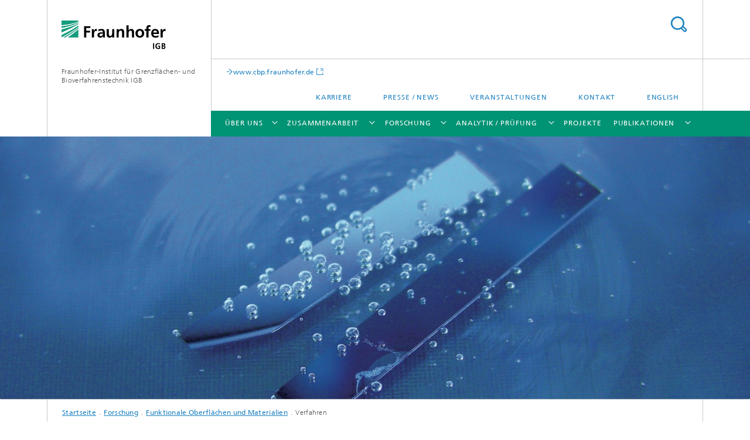

--- FILE ---
content_type: text/html;charset=utf-8
request_url: https://www.cbp.fraunhofer.de/content/igb/de/forschung/funktionale-oberflaechen-und-materialien/verfahren.html
body_size: 38083
content:
<!DOCTYPE html>
<html lang="de" class="">
<head>
    <meta charset="utf-8"/>
    <meta http-equiv="X-UA-Compatible" content="IE=edge"/>
    <meta name="viewport" content="width=device-width, initial-scale=1, user-scalable=yes"/>
    <title>Verfahren -  Fraunhofer IGB</title>

    <!-- Avoid annoying toolbar on images in Internet Explorer -->
    <meta http-equiv="imagetoolbar" content="no" />
    <!-- Information for Robots -->
    <meta name="robots" content="noodp,noydir,index,follow" />
    <link rel="alternate" href="https://www.igb.fraunhofer.de/en/research/functional-surfaces-and-materials/processes.html" hreflang="en"/>
    <!-- open graph and twitter share meta data -->
    <meta property="og:title" content="Verfahren -  Fraunhofer IGB"/>
    <meta property="og:description" content=""/>
    <meta property="og:url" content="https://www.igb.fraunhofer.de/de/forschung/funktionale-oberflaechen-und-materialien/verfahren.html"/>
    <meta property="og:type" content="website"/>
    <meta property="og:site_name" content="Fraunhofer-Institut für Grenzflächen- und Bioverfahrenstechnik IGB"/>
        <meta http-equiv="last-modified" content="2025-08-19T08:24:25.233Z" />
	<meta name="pubdate" content="2025-08-19T10:24:25.233+02:00" />
    <meta name="copyright" content="Copyright" />
    <!-- / LEGACY meta tags end -->

    <!--[if !IE]>-->
        <link rel="stylesheet" href="/etc.clientlibs/fraunhofer/ui/website/css/fraunhofer.min.3ed9d7d677cdf827963599044315a9d6.css" type="text/css">
<!--<![endif]-->

    <!--[if gt IE 8]>
    	<![endif]-->

    <!-- HTML5 shim and Respond.js for IE8 support of HTML5 elements and media queries -->
    <!--[if lte IE 8]>
        <link rel="stylesheet" href="/etc.clientlibs/fraunhofer/ui/website/css/lte_ie8.min.css" type="text/css">
<script src="/etc.clientlibs/fraunhofer/ui/website/js/lte_ie8.min.js"></script>
<![endif]-->
    
    <!-- Favorite icon -->
    <link rel="shortcut icon" href="/static/css/fraunhofer/resources/img/favicons/favicon_16x16.ico" type="image/x-icon"/>
	<link rel="apple-touch-icon" sizes="180x180" href="/static/css/fraunhofer/resources/img/favicons/apple-touch-icon_180x180.png">
	<meta name="msapplication-TileColor" content="#ffffff">
	<meta name="msapplication-TileImage" content="/static/css/fraunhofer/resources/img/favicons/mstile-144x144.png">
	<link rel="icon" type="image/png" href="/static/css/fraunhofer/resources/img/favicons/favicon_32x32.png" sizes="32x32">
	<link rel="icon" type="image/png" href="/static/css/fraunhofer/resources/img/favicons/favicon_96x96.png" sizes="96x96">
	<link rel="icon" type="image/svg+xml" href="/static/css/fraunhofer/resources/img/favicons/favicon.svg" sizes="any">
	
    <!-- Platform for Internet Content Selection (PICS) self-rating -->
    <link rel="meta" href="/static/css/fraunhofer/resources/pics.rdf" type="application/rdf+xml" title="PICS labels"/>
    <!-- Open Search -->
    <link rel="search" type="application/opensearchdescription+xml" title="Fraunhofer-Institut für Grenzflächen- und Bioverfahrenstechnik IGB" href="/content/igb/de.opensearch.xml"/>
        <meta name="geo.region" content="DE-BW" />
    <meta name="geo.placename" content="Stuttgart" />
    <meta name="geo.position" content="48.74058;9.09921" />
        <meta name="ICBM" content="48.74058, 9.09921" />
    <link rel="alternate" type="application/rss+xml" title="Fraunhofer IGB Presse-News" href="https://www.igb.fraunhofer.de/de/rss-feed.rss"/>
	<link rel="alternate" type="application/rss+xml" title="Fraunhofer IGB Events RSS-Feed" href="https://www.igb.fraunhofer.de/de/fraunhofer-igb-events-rss.rss"/>
	</head>
<body class="col-3" itemtype="https://schema.org/WebPage" itemscope="itemscope">
    <div class="fhg-wrapper">
        <header>
    <input type="hidden" class="available-languages-servlet-path" data-path="/content/igb/de/forschung/funktionale-oberflaechen-und-materialien/verfahren/jcr:content.languages.json" />
<div class="fhg-header">
    <div class="fhg-grid">
        <div class="row1">
            <div class="fhg-grid-item fhg-grid-3-2-1-1 section-search">
                <section role="search">
                    <form method="get" action="/content/igb/de/Suche.html" id="search-form" data-suggest-url="/bin/wcm/enterprisesearch/suggest">
                        <div>
                            <input type="hidden" name="_charset_" value="UTF-8" />
                            <input name="numberResults"
                                value="10" type="hidden" />
                            <input name="page" value="1" type="hidden" />

                            <input name="scope" value="IGB" type="hidden"/>
                            <input id="search-query-default-foo" disabled="disabled" value="Suchbegriff" type="hidden"/>
                            <input name="lang" id="search-query-default-foo-hidden" value="de" type="hidden"/>

                            <input type="text" autocomplete="off" name="queryString"
                                id="verfahrensearchQuery" class="hasDefault ac_input queryStringContentHeader" maxlength="100"/>

                        </div>
                        <button type="submit">Titel - Suche</button>
                    </form>
                </section>
            </div>

            <div class="fhg-grid-item fhg-grid-1-1-1-1 section-title">
                <a href="/content/igb/de.html"><div class="logo-heading">
                    	<img class="logo" alt="Fraunhofer IGB." title="Fraunhofer IGB." src="/content/dam/igb/images/allg/Fraunhofer-IGB-Logo.svg"/>
                        Fraunhofer-Institut für Grenzflächen- und Bioverfahrenstechnik IGB</div>
                </a></div>
        </div>


        <div class="row2">
            <div class="fhg-grid-item fhg-grid-1-1-1-1 section-about text-site-identifier">
                <a href="/content/igb/de.html">Fraunhofer-Institut für Grenzflächen- und Bioverfahrenstechnik IGB</a></div>

            <div class="fhg-grid-item fhg-grid-3-2-1-1 section-nav" id="menu">
                <div class="row2-1">

                    <div class="fhg-grid-item section-mainlink">
                        <a href="https://www.cbp.fraunhofer.de" class="fhg-arrowed-link" target="_blank">www.cbp.fraunhofer.de</a></div>
                    <div class="fhg-grid-item section-menu-plus">
                        <nav>
                            <ul>
                                <li><a href="/content/igb/de/jobs-karriere.html">Karriere</a></li>
                                <li><a href="/content/igb/de/presse-medien.html">Presse / News</a></li>
                                <li><a href="/content/igb/de/events.html">Veranstaltungen</a></li>
                                <li><a href="/content/igb/de/kontakt.html">Kontakt</a></li>
                                <li class="lang"><a href="/content/igb/en/research/functional-surfaces-and-materials/processes.html">English</a></li>
                                        </ul>
                        </nav>
                    </div>
                </div>

                <div class="nav-fhg" id="nav"><div class="section-menu">
        <nav>
            <ul class="fhg-mainmenu">
            <li class="lvl-1 ">
	                <span class="navigable"><a href="/content/igb/de/ueber-uns.html">Über uns</a></span>
	                        <div class="submenu">
	                        	<span class="btn close">[X]</span>
	                        	<span class="mainmenu-title follow-link"><a href="/content/igb/de/ueber-uns.html">Über uns</a></span>
	                            <ul>
	                                <li class="lvl-2 is-expandable">
                                            <span class="follow-link navigable"><a href="/content/igb/de/ueber-uns/institutsprofil.html">Institutsprofil</a></span>

		                                            <ul>
		                                                <li class="lvl-3">
		                                                        <a href="/content/igb/de/ueber-uns/institutsprofil/institutinzahlen.html">Institut in Zahlen</a></li>
		                                                <li class="lvl-3">
		                                                        <a href="/content/igb/de/ueber-uns/institutsprofil/institutsstruktur.html">Institutsstruktur</a></li>
		                                                <li class="lvl-3">
		                                                        <a href="/content/igb/de/ueber-uns/institutsprofil/historie.html">Historie</a></li>
		                                                </ul>
                                                </li>
	                                <li class="lvl-2">
                                            <a href="/content/igb/de/ueber-uns/institutsleitung.html">Institutsleitung</a></li>
	                                <li class="lvl-2">
                                            <a href="/content/igb/de/ueber-uns/mitarbeitende.html">Mitarbeitende</a></li>
	                                <li class="lvl-2 is-expandable">
                                            <span class="follow-link navigable"><a href="/content/igb/de/ueber-uns/standorte.html">Standorte</a></span>

		                                            <ul>
		                                                <li class="lvl-3">
		                                                        <a href="/content/igb/de/ueber-uns/standorte/cbp.html">Zentrum für Chemisch-Biotechnologische Prozesse CBP, Leuna</a></li>
		                                                <li class="lvl-3">
		                                                        <a href="/content/igb/de/ueber-uns/standorte/biocat.html">Bio-, Elektro- und Chemokatalyse BioCat, Institutsteil Straubing</a></li>
		                                                <li class="lvl-3">
		                                                        <a href="/content/igb/de/ueber-uns/standorte/virus-basierte-therapien-biberach.html">Virus-basierte Therapien, Außenstelle Biberach</a></li>
		                                                </ul>
                                                </li>
	                                <li class="lvl-2">
                                            <a href="/content/igb/de/ueber-uns/anbindung-an-universitaeten-und-lehre.html">Anbindung an Universitäten und Lehre</a></li>
	                                <li class="lvl-2">
                                            <a href="/content/igb/de/ueber-uns/netzwerk.html">Netzwerk</a></li>
	                                <li class="lvl-2">
                                            <a href="/content/igb/de/ueber-uns/Infrastruktur-labor-und-geraeteausstattung.html">Ausstattung</a></li>
	                                <li class="lvl-2">
                                            <a href="/content/igb/de/ueber-uns/qualitaetssysteme-akkreditierung.html">Qualitätssysteme</a></li>
	                                <li class="lvl-2">
                                            <a href="/content/igb/de/ueber-uns/kuratorium.html">Kuratorium</a></li>
	                                <li class="lvl-2 is-expandable">
                                            <span class="follow-link navigable"><a href="/content/igb/de/ueber-uns/fokusthemen.html">Fokusthemen</a></span>

		                                            <ul>
		                                                <li class="lvl-3">
		                                                        <a href="/content/igb/de/ueber-uns/fokusthemen/biopolymere-materialbausteine-der-zukunft.html">Biopolymere – Materialbausteine der Zukunft</a></li>
		                                                <li class="lvl-3">
		                                                        <a href="/content/igb/de/ueber-uns/fokusthemen/praezisionsmedizin.html">Präzisionsmedizin</a></li>
		                                                <li class="lvl-3">
		                                                        <a href="/content/igb/de/ueber-uns/fokusthemen/kreislaufwirtschaft-nutzung-von-abwasser-abfall-und-abgas.html">Kreislaufwirtschaft: Nutzung von Abwasser, Abfall und Abgas</a></li>
		                                                <li class="lvl-3">
		                                                        <a href="/content/igb/de/ueber-uns/fokusthemen/circular-health.html">Circular Health</a></li>
		                                                <li class="lvl-3">
		                                                        <a href="/content/igb/de/ueber-uns/fokusthemen/co2-als-rohstoff-fuer-eine-nachhaltige-chemie.html">CO<sub>2</sub> als Rohstoff für eine nachhaltige Chemie</a></li>
		                                                <li class="lvl-3">
		                                                        <a href="/content/igb/de/ueber-uns/fokusthemen/pfas.html">Problemfall PFAS – Lösungsansätze zur Substitution und Beseitigung</a></li>
		                                                <li class="lvl-3">
		                                                        <a href="/content/igb/de/ueber-uns/fokusthemen/zellbasierte-testsysteme-zur-bewertung-der-sicherheit-von-arzneimitteln-pflanzenschutzmitteln-biozidprodukten.html">Zellbasierte Testsysteme zur Bewertung der Sicherheit von Arzneimitteln, Pflanzenschutzmitteln und Biozidprodukten</a></li>
		                                                <li class="lvl-3">
		                                                        <a href="/content/igb/de/ueber-uns/fokusthemen/skalierung-und-pilotierung.html">Skalierung und Pilotierung</a></li>
		                                                <li class="lvl-3">
		                                                        <a href="/content/igb/de/ueber-uns/fokusthemen/nexus-wasser-energie-ernaehrung-rohstoffe.html">Der Nexus Wasser – Energie – Ernährung – Rohstoffe</a></li>
		                                                <li class="lvl-3">
		                                                        <span class="navigable"><a href="/content/igb/de/ueber-uns/fokusthemen/infektionen.html">Infektionen – Prävention, Diagnose, Wirkstoffentwicklung</a></span>
		
		                                                                <ul>
		                                                                    <li class="lvl-4">
		                                                                            <a href="/content/igb/de/ueber-uns/fokusthemen/infektionen/infektionen-praevention.html">Infektionen – Prävention</a></li>
		                                                                    <li class="lvl-4">
		                                                                            <a href="/content/igb/de/ueber-uns/fokusthemen/infektionen/infektionen-diagnose.html">Infektionen – Diagnose</a></li>
		                                                                    <li class="lvl-4">
		                                                                            <a href="/content/igb/de/ueber-uns/fokusthemen/infektionen/infektionen-therapie.html">Infektionen – Wirkstoffentwicklung</a></li>
		                                                                    </ul>
		                                                            </li>
		                                                <li class="lvl-3">
		                                                        <a href="/content/igb/de/ueber-uns/fokusthemen/bioprinting.html">Bioprinting – Optimierte Biotinten für die additive Fertigung</a></li>
		                                                <li class="lvl-3">
		                                                        <a href="/content/igb/de/ueber-uns/fokusthemen/maschinelles-lernen-fuer-die-algenkultivierung.html">Maschinelles Lernen für die Algenkultivierung</a></li>
		                                                <li class="lvl-3">
		                                                        <a href="/content/igb/de/ueber-uns/fokusthemen/nexus-industrie-nachhaltigkeit-durch-integriertes-ressourcenmanagement.html">Nachhaltigkeit durch integriertes Ressourcenmanagement</a></li>
		                                                </ul>
                                                </li>
	                                <li class="lvl-2 is-expandable">
                                            <span class="follow-link navigable"><a href="/content/igb/de/ueber-uns/eu.html">EU-Aktivitäten</a></span>

		                                            <ul>
		                                                <li class="lvl-3">
		                                                        <a href="/content/igb/de/ueber-uns/eu/EU-Horizon2020.html">Horizon 2020 </a></li>
		                                                <li class="lvl-3">
		                                                        <a href="/content/igb/de/ueber-uns/eu/EU-FP7.html">EU FP7</a></li>
		                                                <li class="lvl-3">
		                                                        <a href="/content/igb/de/ueber-uns/eu/EU-FP6.html">EU FP6</a></li>
		                                                <li class="lvl-3">
		                                                        <a href="/content/igb/de/ueber-uns/eu/eit.html">European Institute of Innovation and Technology – EIT</a></li>
		                                                <li class="lvl-3">
		                                                        <a href="/content/igb/de/ueber-uns/eu/imi.html">Innovative Medicines Initiative – IMI</a></li>
		                                                </ul>
                                                </li>
	                                </ul>
	                        </div>
	                    </li>
			<li class="lvl-1 ">
	                <span class="navigable"><a href="/content/igb/de/zusammenarbeit.html">Zusammenarbeit</a></span>
	                        <div class="submenu">
	                        	<span class="btn close">[X]</span>
	                        	<span class="mainmenu-title follow-link"><a href="/content/igb/de/zusammenarbeit.html">Zusammenarbeit</a></span>
	                            <ul>
	                                <li class="lvl-2">
                                            <a href="/content/igb/de/zusammenarbeit/wege-der-zusammenarbeit.html">Kooperationen – Wege der Zusammenarbeit</a></li>
	                                <li class="lvl-2">
                                            <a href="/content/igb/de/zusammenarbeit/fraunhofer-project-center-for-drug-discovery-and-delivery-at-huji.html">Fraunhofer Innovation Platform for Drug Discovery and Delivery @ HUJI</a></li>
	                                <li class="lvl-2">
                                            <a href="/content/igb/de/zusammenarbeit/fraunhofer-innovation-platform-for-the-water-energy-food-nexus.html">Zusammenarbeit mit Südafrika: Water, Energy, Food </a></li>
	                                <li class="lvl-2">
                                            <a href="/content/igb/de/zusammenarbeit/innovationsnetzwerk-morgenstadt.html">Fraunhofer-Innovationsnetzwerk Morgenstadt</a></li>
	                                <li class="lvl-2">
                                            <a href="/content/igb/de/zusammenarbeit/leistungszentrum-mass-personalization.html">Leistungszentrum »Mass Personalization«</a></li>
	                                <li class="lvl-2">
                                            <a href="/content/igb/de/zusammenarbeit/kompetenzzentrum-biointelligenz.html">Kompetenzzentrum Biointelligenz</a></li>
	                                <li class="lvl-2">
                                            <a href="/content/igb/de/zusammenarbeit/ultraeffizienzfabrik-verlustfrei-produzieren.html">Ultraeffizienzfabrik – verlustfrei produzieren in lebenswerter Umgebung</a></li>
	                                <li class="lvl-2">
                                            <a href="/content/igb/de/zusammenarbeit/s-tec-zentren.html">S-TEC Stuttgarter Technologie- und Innovationscampus</a></li>
	                                <li class="lvl-2">
                                            <a href="/content/igb/de/zusammenarbeit/stakeholder-interaktionsanalyse.html">Stakeholder-Interaktionsanalyse</a></li>
	                                <li class="lvl-2 is-expandable">
                                            <span class="follow-link navigable"><a href="/content/igb/de/zusammenarbeit/zielmaerkte-und-branchenloesungen.html">Zielmärkte und Branchenlösungen</a></span>

		                                            <ul>
		                                                <li class="lvl-3">
		                                                        <a href="/content/igb/de/zusammenarbeit/zielmaerkte-und-branchenloesungen/gesundheit.html">Gesundheit </a></li>
		                                                <li class="lvl-3">
		                                                        <a href="/content/igb/de/zusammenarbeit/zielmaerkte-und-branchenloesungen/nachhaltige-chemie.html">Nachhaltige Chemie</a></li>
		                                                <li class="lvl-3">
		                                                        <a href="/content/igb/de/zusammenarbeit/zielmaerkte-und-branchenloesungen/umwelt.html">Umwelt und Klimaschutz</a></li>
		                                                </ul>
                                                </li>
	                                </ul>
	                        </div>
	                    </li>
			<li class="lvl-1 ">
	                <span class="navigable"><a href="/content/igb/de/forschung.html">Forschung</a></span>
	                        <div class="submenu">
	                        	<span class="btn close">[X]</span>
	                        	<span class="mainmenu-title follow-link"><a href="/content/igb/de/forschung.html">Forschung</a></span>
	                            <ul>
	                                <li class="lvl-2 is-expandable">
                                            <span class="follow-link navigable"><a href="/content/igb/de/forschung/biofilme-und-hygiene.html">Biofilme und Hygiene</a></span>

		                                            <ul>
		                                                <li class="lvl-3">
		                                                        <a href="/content/igb/de/forschung/biofilme-und-hygiene/nachweis-von-mikroorganismen.html">Nachweis von Mikroorganismen</a></li>
		                                                <li class="lvl-3">
		                                                        <a href="/content/igb/de/forschung/biofilme-und-hygiene/charakterisierung-der-mikrobiellen-kontamination-an-oberflaechen.html">Biologische Oberflächenanalytik</a></li>
		                                                <li class="lvl-3">
		                                                        <a href="/content/igb/de/forschung/biofilme-und-hygiene/biofilme-charakterisierung-und-vermeidung.html">Biofilme – Vermeiden, nutzen und kontrollieren</a></li>
		                                                </ul>
                                                </li>
	                                <li class="lvl-2 is-expandable">
                                            <span class="follow-link navigable"><a href="/content/igb/de/forschung/bioinspirierte-chemie.html">Bioinspirierte Chemie</a></span>

		                                            <ul>
		                                                <li class="lvl-3">
		                                                        <span class="navigable"><a href="/content/igb/de/forschung/bioinspirierte-chemie/biobasierte-polymere.html">Biobasierte Polymere und Additive</a></span>
		
		                                                                <ul>
		                                                                    <li class="lvl-4">
		                                                                            <a href="/content/igb/de/forschung/bioinspirierte-chemie/biobasierte-polymere/polyamide-aus-terpenoiden-abfallstroemen.html">Hochleistungpolyamide aus terpenoiden Abfallströmen</a></li>
		                                                                    </ul>
		                                                            </li>
		                                                <li class="lvl-3">
		                                                        <a href="/content/igb/de/forschung/bioinspirierte-chemie/biohybride-materialien.html">Biohybride Materialien</a></li>
		                                                <li class="lvl-3">
		                                                        <a href="/content/igb/de/forschung/bioinspirierte-chemie/bioorganische-chemie.html">Bioorganische Chemie</a></li>
		                                                <li class="lvl-3">
		                                                        <a href="/content/igb/de/forschung/bioinspirierte-chemie/kunststofftechnik.html">Kunststofftechnik</a></li>
		                                                <li class="lvl-3">
		                                                        <a href="/content/igb/de/forschung/bioinspirierte-chemie/organische-chemie.html">Organische Chemie</a></li>
		                                                </ul>
                                                </li>
	                                <li class="lvl-2">
                                            <a href="/content/igb/de/forschung/digitalisierung-verfahrenstechnischer-prozesse-und-anlagenbau.html">Digitalisierung (bio-)verfahrenstechnischer Anlagen und Anlagenbau</a></li>
	                                <li class="lvl-2">
                                            <a href="/content/igb/de/forschung/elektrosynthese-von-chemikalien.html">Elektrosynthese von Basischemikalien</a></li>
	                                <li class="lvl-2 is-expandable">
                                            <span class="follow-link navigable"><a href="/content/igb/de/forschung/funktionale-oberflaechen-und-materialien.html">Funktionale Oberflächen und Materialien</a></span>

		                                            <ul>
		                                                <li class="lvl-3">
		                                                        <span class="navigable"><a href="/content/igb/de/forschung/funktionale-oberflaechen-und-materialien/materialien.html">Materialien</a></span>
		
		                                                                <ul>
		                                                                    <li class="lvl-4">
		                                                                            <a href="/content/igb/de/forschung/funktionale-oberflaechen-und-materialien/materialien/funktionale-partikel-und-partikeltechnologien.html">Funktionale Partikel und Partikeltechnologien</a></li>
		                                                                    <li class="lvl-4">
		                                                                            <a href="/content/igb/de/forschung/funktionale-oberflaechen-und-materialien/materialien/formulierungen.html">Formulierungen</a></li>
		                                                                    <li class="lvl-4">
		                                                                            <a href="/content/igb/de/forschung/funktionale-oberflaechen-und-materialien/materialien/modifizierte-biopolymere.html">Modifizierte Biopolymere</a></li>
		                                                                    <li class="lvl-4">
		                                                                            <a href="/content/igb/de/forschung/funktionale-oberflaechen-und-materialien/materialien/hydrogele.html">Hydrogele</a></li>
		                                                                    <li class="lvl-4">
		                                                                            <a href="/content/igb/de/forschung/funktionale-oberflaechen-und-materialien/materialien/tinten-fuer-2D-3D-Druck.html">Tinten und Materialien für 2D-/3D-Druck und Bioprinting</a></li>
		                                                                    </ul>
		                                                            </li>
		                                                <li class="lvl-3">
		                                                        <span class="navigable"><a href="/content/igb/de/forschung/funktionale-oberflaechen-und-materialien/beschichtungen.html">Beschichtungen und Beschichtungstechnologien</a></span>
		
		                                                                <ul>
		                                                                    <li class="lvl-4">
		                                                                            <a href="/content/igb/de/forschung/funktionale-oberflaechen-und-materialien/beschichtungen/anti-eis-beschichtungen.html">Anti-Eis-Beschichtungen</a></li>
		                                                                    <li class="lvl-4">
		                                                                            <a href="/content/igb/de/forschung/funktionale-oberflaechen-und-materialien/beschichtungen/anti-fogging.html">Anti-Fogging</a></li>
		                                                                    <li class="lvl-4">
		                                                                            <a href="/content/igb/de/forschung/funktionale-oberflaechen-und-materialien/beschichtungen/barriereschichten.html">Barriereschichten</a></li>
		                                                                    <li class="lvl-4">
		                                                                            <a href="/content/igb/de/forschung/funktionale-oberflaechen-und-materialien/beschichtungen/restentleerbarkeit-dehaesive-beschichtung-fuer-verpackungen.html">Dehäsive Beschichtung für Verpackungen</a></li>
		                                                                    <li class="lvl-4">
		                                                                            <a href="/content/igb/de/forschung/funktionale-oberflaechen-und-materialien/beschichtungen/vermeidung-der-adhaesion-von-mikroorganismen-durch-antimikrobielle-oberflaechenatz-natuerlicher-wirkstof.html">Vermeidung der Adhäsion von Mikroorganismen durch antimikrobielle Oberflächen</a></li>
		                                                                    <li class="lvl-4">
		                                                                            <a href="/content/igb/de/forschung/funktionale-oberflaechen-und-materialien/beschichtungen/beschichtungen-fuer-zelladhaesion.html">Beschichtungen für Zelladhäsion</a></li>
		                                                                    <li class="lvl-4">
		                                                                            <a href="/content/igb/de/forschung/funktionale-oberflaechen-und-materialien/beschichtungen/oberflaechenveredelung-fuer-verbesserten-tragekomfort-formstabil.html">Oberflächenveredelung für verbesserten Tragekomfort formstabiler Kontaktlinsen</a></li>
		                                                                    <li class="lvl-4">
		                                                                            <a href="/content/igb/de/forschung/funktionale-oberflaechen-und-materialien/beschichtungen/verbesserung-der-wundheilung-durch-oberflaechenmodifizierung.html">Verbesserung der Wundheilung</a></li>
		                                                                    <li class="lvl-4">
		                                                                            <a href="/content/igb/de/forschung/funktionale-oberflaechen-und-materialien/beschichtungen/parylenbeschichtung.html">Parylen-Beschichtung</a></li>
		                                                                    <li class="lvl-4">
		                                                                            <a href="/content/igb/de/forschung/funktionale-oberflaechen-und-materialien/beschichtungen/substitution-von-pfas-ueber-neue-materialien-und-beschichtungen.html">Substitution von PFAS über neue Materialien und Beschichtungen</a></li>
		                                                                    <li class="lvl-4">
		                                                                            <a href="/content/igb/de/forschung/funktionale-oberflaechen-und-materialien/beschichtungen/hydrophob-ausruestung-von-textilien-mit-biobasiertem-chitosan.html">Hydrophob-Ausrüstung von Textilien mit biobasiertem Chitosan</a></li>
		                                                                    <li class="lvl-4">
		                                                                            <a href="/content/igb/de/forschung/funktionale-oberflaechen-und-materialien/beschichtungen/sensorbeschichtungen-zur-messung-von-umweltgasen-und-vocs.html">Sensorbeschichtungen zur Messung von Umweltgasen und VOCs </a></li>
		                                                                    <li class="lvl-4">
		                                                                            <a href="/content/igb/de/forschung/funktionale-oberflaechen-und-materialien/beschichtungen/biosensoren.html">Biosensoren</a></li>
		                                                                    <li class="lvl-4">
		                                                                            <a href="/content/igb/de/forschung/funktionale-oberflaechen-und-materialien/beschichtungen/rolle-zu-rolle-beschichtung-und-strukturierung.html">Rolle-zu-Rolle-Verfahren: Beschichtung und Strukturierung</a></li>
		                                                                    </ul>
		                                                            </li>
		                                                <li class="lvl-3">
		                                                        <span class="navigable"><a href="/content/igb/de/forschung/funktionale-oberflaechen-und-materialien/verfahren.html">Verfahren</a></span>
		
		                                                                <ul>
		                                                                    <li class="lvl-4">
		                                                                            <a href="/content/igb/de/forschung/funktionale-oberflaechen-und-materialien/verfahren/wasserreinigung-mit-plasmen.html">Wasserreinigung mit Plasmen</a></li>
		                                                                    <li class="lvl-4">
		                                                                            <a href="/content/igb/de/forschung/funktionale-oberflaechen-und-materialien/verfahren/plasmasterilisation.html">Plasmasterilisation – Inaktivierung von Mikroorganismen mit Plasmen</a></li>
		                                                                    <li class="lvl-4">
		                                                                            <a href="/content/igb/de/forschung/funktionale-oberflaechen-und-materialien/verfahren/uv-technologien-zur-sterilisation-und-entkeimung-von-oberflaechen.html">UV-Technologien zur Sterilisation und Entkeimung von Oberflächen</a></li>
		                                                                    <li class="lvl-4">
		                                                                            <a href="/content/igb/de/forschung/funktionale-oberflaechen-und-materialien/verfahren/plasma-feinreinigung-von-metalloberflaechen.html">Plasma-Feinreinigung von Metalloberflächen</a></li>
		                                                                    <li class="lvl-4">
		                                                                            <a href="/content/igb/de/forschung/funktionale-oberflaechen-und-materialien/verfahren/plasmatechnologie-zur-erhaltung-des-kulturellen-erbes.html">Plasmatechnologie zur Erhaltung des kulturellen Erbes</a></li>
		                                                                    <li class="lvl-4">
		                                                                            <a href="/content/igb/de/forschung/funktionale-oberflaechen-und-materialien/verfahren/plasma-bewitterung-von-oberflaechen-schnelltestverfahren-zur-materialcharakterisierung.html">Plasmabewitterung von Oberflächen – Schnelltestverfahren zur Materialcharakterisierung </a></li>
		                                                                    <li class="lvl-4">
		                                                                            <a href="/content/igb/de/forschung/funktionale-oberflaechen-und-materialien/verfahren/plasmatechnik-und-entwicklung-von-plasmaverfahren.html">Plasmatechnik und Entwicklung von Plasmaverfahren</a></li>
		                                                                    </ul>
		                                                            </li>
		                                                </ul>
                                                </li>
	                                <li class="lvl-2 is-expandable">
                                            <span class="follow-link navigable"><a href="/content/igb/de/forschung/industrielle-biotechnologie.html">Industrielle Biotechnologie</a></span>

		                                            <ul>
		                                                <li class="lvl-3">
		                                                        <span class="navigable"><a href="/content/igb/de/forschung/industrielle-biotechnologie/bioprozessentwicklung.html">Bioprozessentwicklung</a></span>
		
		                                                                <ul>
		                                                                    <li class="lvl-4">
		                                                                            <a href="/content/igb/de/forschung/industrielle-biotechnologie/bioprozessentwicklung/herstellung-von-biokatalysatoren.html">Herstellung von Biokatalysatoren</a></li>
		                                                                    <li class="lvl-4">
		                                                                            <a href="/content/igb/de/forschung/industrielle-biotechnologie/bioprozessentwicklung/optimierung-und-scale-up-der-fermentativen-herstellung.html">Optimierung und Scale-up der fermentativen Herstellung von Plattformchemikalien und Biotensiden</a></li>
		                                                                    <li class="lvl-4">
		                                                                            <a href="/content/igb/de/forschung/industrielle-biotechnologie/bioprozessentwicklung/etablierung-und-scale-up-von-technischen-enzymprozessen.html">Etablierung und Scale-up von technischen Enzymprozessen</a></li>
		                                                                    <li class="lvl-4">
		                                                                            <a href="/content/igb/de/forschung/industrielle-biotechnologie/bioprozessentwicklung/herstellung-von-biopolymeren-und-biobasierten-polymeren.html">Herstellung von Biopolymeren und biobasierten Polymeren</a></li>
		                                                                    <li class="lvl-4">
		                                                                            <a href="/content/igb/de/forschung/industrielle-biotechnologie/bioprozessentwicklung/aufbereitung-von-nachwachsenden-rohstoffen-und-abfallstoffen.html">Aufbereitung von nachwachsenden Rohstoffen und Abfallstoffen </a></li>
		                                                                    </ul>
		                                                            </li>
		                                                <li class="lvl-3">
		                                                        <span class="navigable"><a href="/content/igb/de/forschung/industrielle-biotechnologie/bioprozess-skalierung.html">Bioprozess-Skalierung</a></span>
		
		                                                                <ul>
		                                                                    <li class="lvl-4">
		                                                                            <a href="/content/igb/de/forschung/industrielle-biotechnologie/bioprozess-skalierung/carbonsaeuren.html">Fermentative Herstellung von Carbonsäuren aus Lignocellulose-Zuckern</a></li>
		                                                                    <li class="lvl-4">
		                                                                            <a href="/content/igb/de/forschung/industrielle-biotechnologie/bioprozess-skalierung/prozessdemonstration-isobuten.html">Prozessdemonstration Isobuten</a></li>
		                                                                    </ul>
		                                                            </li>
		                                                <li class="lvl-3">
		                                                        <span class="navigable"><a href="/content/igb/de/forschung/industrielle-biotechnologie/algenbiotechnologie.html">Algenbiotechnologie</a></span>
		
		                                                                <ul>
		                                                                    <li class="lvl-4">
		                                                                            <a href="/content/igb/de/forschung/industrielle-biotechnologie/algenbiotechnologie/prozessentwicklung-in-photobioreaktoren.html">Prozessentwicklung in Photobioreaktoren</a></li>
		                                                                    <li class="lvl-4">
		                                                                            <a href="/content/igb/de/forschung/industrielle-biotechnologie/algenbiotechnologie/wertstoffe-aus-mikroalgen.html">Wertstoffgewinnung</a></li>
		                                                                    <li class="lvl-4">
		                                                                            <a href="/content/igb/de/forschung/industrielle-biotechnologie/algenbiotechnologie/algenbiomassenutzung.html">Algenbiomasse als regenerativer Energieträger </a></li>
		                                                                    <li class="lvl-4">
		                                                                            <a href="/content/igb/de/forschung/industrielle-biotechnologie/algenbiotechnologie/einsatz-von-mikroalgen-im-oekolandbau.html">Einsatz von Mikroalgen im Ökolandbau</a></li>
		                                                                    </ul>
		                                                            </li>
		                                                </ul>
                                                </li>
	                                <li class="lvl-2 is-expandable">
                                            <span class="follow-link navigable"><a href="/content/igb/de/forschung/in-vitro-diagnostik.html">In-vitro-Diagnostik</a></span>

		                                            <ul>
		                                                <li class="lvl-3">
		                                                        <a href="/content/igb/de/forschung/in-vitro-diagnostik/next-generation-sequencing.html">Next-Generation-Sequencing</a></li>
		                                                <li class="lvl-3">
		                                                        <span class="navigable"><a href="/content/igb/de/forschung/in-vitro-diagnostik/next-generation-diagnostics.html">Next-Generation Diagnostics</a></span>
		
		                                                                <ul>
		                                                                    <li class="lvl-4">
		                                                                            <a href="/content/igb/de/forschung/in-vitro-diagnostik/next-generation-diagnostics/infektionsdiagnostik-mit-next-generation-sequencing.html">NGS-basierte Diagnostik von Krankheitserregern bei Sepsis</a></li>
		                                                                    <li class="lvl-4">
		                                                                            <a href="/content/igb/de/forschung/in-vitro-diagnostik/next-generation-diagnostics/praezisionsbiomarker.html">Präzisions-Biomarker</a></li>
		                                                                    <li class="lvl-4">
		                                                                            <a href="/content/igb/de/forschung/in-vitro-diagnostik/next-generation-diagnostics/pilzinfektionen.html">Pilzinfektionen</a></li>
		                                                                    <li class="lvl-4">
		                                                                            <a href="/content/igb/de/forschung/in-vitro-diagnostik/next-generation-diagnostics/bioinformatische-workflows-fuer-die-praezisionsdiagnostik.html">Bioinformatische Workflows für die Präzisionsdiagnostik</a></li>
		                                                                    <li class="lvl-4">
		                                                                            <a href="/content/igb/de/forschung/in-vitro-diagnostik/next-generation-diagnostics/liquid-biopsy-mittels-zirkulierender-nukleinsaeuren.html">Liquid Biopsy mittels zirkulierender Nukleinsäuren</a></li>
		                                                                    </ul>
		                                                            </li>
		                                                <li class="lvl-3">
		                                                        <a href="/content/igb/de/forschung/in-vitro-diagnostik/ngs-zur-diagnostik-mikrobieller-resistenzen-und-zum-umweltmonitoring-der-resistenzentwicklung.html">NGS zur Präzisionsdiagnostik mikrobieller Resistenzen und zum Umweltmonitoring der Resistenzentwicklung</a></li>
		                                                <li class="lvl-3">
		                                                        <a href="/content/igb/de/forschung/in-vitro-diagnostik/genomics-weisse-biotechnologie.html">Genomics für die weiße und Umweltbiotechnologie</a></li>
		                                                </ul>
                                                </li>
	                                <li class="lvl-2 is-expandable">
                                            <span class="follow-link navigable"><a href="/content/igb/de/forschung/membranen.html">Membranen</a></span>

		                                            <ul>
		                                                <li class="lvl-3">
		                                                        <a href="/content/igb/de/forschung/membranen/feuchtemanagement.html">Feuchtemanagement</a></li>
		                                                <li class="lvl-3">
		                                                        <span class="navigable"><a href="/content/igb/de/forschung/membranen/gastrennung.html">Gastrennung</a></span>
		
		                                                                <ul>
		                                                                    <li class="lvl-4">
		                                                                            <a href="/content/igb/de/forschung/membranen/gastrennung/sauerstoffleitende-perowskit-kapillarmembranen.html">Sauerstoffleitende Perowskit-Kapillarmembranen</a></li>
		                                                                    <li class="lvl-4">
		                                                                            <a href="/content/igb/de/forschung/membranen/gastrennung/perowskit-kapillarmembranen-in-einem-co2-plasma.html">Perowskit-Kapillarmembranen in einem CO₂-Plasma</a></li>
		                                                                    <li class="lvl-4">
		                                                                            <a href="/content/igb/de/forschung/membranen/gastrennung/dichte-metallmembranen-zur-wasserstoffreinigung.html">Dichte Metallmembranen zur Wasserstoffreinigung</a></li>
		                                                                    <li class="lvl-4">
		                                                                            <a href="/content/igb/de/forschung/membranen/gastrennung/mof-mixed-matrix-membranen.html">MOF-Mixed-Matrix-Membranen</a></li>
		                                                                    <li class="lvl-4">
		                                                                            <a href="/content/igb/de/forschung/membranen/gastrennung/il-membranen.html">Ionische Flüssigkeiten in der Gasabsorption</a></li>
		                                                                    </ul>
		                                                            </li>
		                                                <li class="lvl-3">
		                                                        <a href="/content/igb/de/forschung/membranen/mikroschadstoffe.html">Mikroschadstoffe</a></li>
		                                                <li class="lvl-3">
		                                                        <a href="/content/igb/de/forschung/membranen/wasserstoff.html">Wasserstoff-Technologien</a></li>
		                                                <li class="lvl-3">
		                                                        <a href="/content/igb/de/forschung/membranen/wasserreinigung.html">Wasserreinigung</a></li>
		                                                <li class="lvl-3">
		                                                        <a href="/content/igb/de/forschung/membranen/green-membranes.html">Green Membranes</a></li>
		                                                </ul>
                                                </li>
	                                <li class="lvl-2 is-expandable">
                                            <span class="follow-link navigable"><a href="/content/igb/de/forschung/nachhaltige-katalytische-prozesse.html">Nachhaltige katalytische Prozesse</a></span>

		                                            <ul>
		                                                <li class="lvl-3">
		                                                        <a href="/content/igb/de/forschung/nachhaltige-katalytische-prozesse/synthetische-kraftstoffe.html">Synthetische Kraftstoffe</a></li>
		                                                <li class="lvl-3">
		                                                        <a href="/content/igb/de/forschung/nachhaltige-katalytische-prozesse/power-to-x-und-gruene-plattformchemikalien.html">Power-to-X und »grüne« Plattformchemikalien</a></li>
		                                                <li class="lvl-3">
		                                                        <a href="/content/igb/de/forschung/nachhaltige-katalytische-prozesse/nachhaltige-elektrosynthese.html">Nachhaltige Elektrosynthese</a></li>
		                                                <li class="lvl-3">
		                                                        <span class="navigable"><a href="/content/igb/de/forschung/nachhaltige-katalytische-prozesse/mikrobielle-katalyse.html">Mikrobielle Katalyse</a></span>
		
		                                                                <ul>
		                                                                    <li class="lvl-4">
		                                                                            <a href="/content/igb/de/forschung/nachhaltige-katalytische-prozesse/mikrobielle-katalyse/saeuren-aus-methanol.html">Biotechnologische Produktion organischer Säuren aus Methanol</a></li>
		                                                                    <li class="lvl-4">
		                                                                            <a href="/content/igb/de/forschung/nachhaltige-katalytische-prozesse/mikrobielle-katalyse/methylotrophe-hefen.html">Methylotrophe Hefen für die industrielle Biotechnologie</a></li>
		                                                                    </ul>
		                                                            </li>
		                                                </ul>
                                                </li>
	                                <li class="lvl-2 is-expandable">
                                            <span class="follow-link navigable"><a href="/content/igb/de/forschung/regenerative-ressourcen.html">Regenerative Ressourcen</a></span>

		                                            <ul>
		                                                <li class="lvl-3">
		                                                        <a href="/content/igb/de/forschung/regenerative-ressourcen/biomassefraktionierung.html">Biomassefraktionierung</a></li>
		                                                <li class="lvl-3">
		                                                        <a href="/content/igb/de/forschung/regenerative-ressourcen/chemische-verfahren.html">Chemische Verfahren</a></li>
		                                                </ul>
                                                </li>
	                                <li class="lvl-2 is-expandable">
                                            <span class="follow-link navigable"><a href="/content/igb/de/forschung/thermische-trennverfahren.html">Thermische Trennverfahren</a></span>

		                                            <ul>
		                                                <li class="lvl-3">
		                                                        <a href="/content/igb/de/forschung/thermische-trennverfahren/thermische-wasseraufbereitung.html">Thermische Wasseraufbereitung</a></li>
		                                                <li class="lvl-3">
		                                                        <a href="/content/igb/de/forschung/thermische-trennverfahren/sorptive-entfeuchtung.html">Sorptive Entfeuchtung</a></li>
		                                                <li class="lvl-3">
		                                                        <a href="/content/igb/de/forschung/thermische-trennverfahren/trocknung.html">Trocknung mit überhitztem Dampf</a></li>
		                                                <li class="lvl-3">
		                                                        <a href="/content/igb/de/forschung/thermische-trennverfahren/torrefizierung.html">Torrefizierung</a></li>
		                                                </ul>
                                                </li>
	                                <li class="lvl-2 is-expandable">
                                            <span class="follow-link navigable"><a href="/content/igb/de/forschung/virus-basierte-technologien.html">Virus-basierte Therapien und Technologien</a></span>

		                                            <ul>
		                                                <li class="lvl-3">
		                                                        <span class="navigable"><a href="/content/igb/de/forschung/virus-basierte-technologien/therapeutische-viren.html">Therapeutische Viren</a></span>
		
		                                                                <ul>
		                                                                    <li class="lvl-4">
		                                                                            <a href="/content/igb/de/forschung/virus-basierte-technologien/therapeutische-viren/theravision-plattformtechnologie-zur-entwicklung-von-viren-zur-tumortherapie.html">Leuchtturm TheraVision</a></li>
		                                                                    <li class="lvl-4">
		                                                                            <a href="/content/igb/de/forschung/virus-basierte-technologien/therapeutische-viren/therapeutische-viren-zur-behandlung-von-krebs-und-gendefekten.html">Therapeutische Viren zur Behandlung von Krebs und Gendefekten</a></li>
		                                                                    </ul>
		                                                            </li>
		                                                <li class="lvl-3">
		                                                        <a href="/content/igb/de/forschung/virus-basierte-technologien/virus-like-particles.html">Virus-ähnliche Partikel</a></li>
		                                                <li class="lvl-3">
		                                                        <a href="/content/igb/de/forschung/virus-basierte-technologien/bakteriophagen.html">Bakteriophagen</a></li>
		                                                <li class="lvl-3">
		                                                        <span class="navigable"><a href="/content/igb/de/forschung/virus-basierte-technologien/viruskultur-und-virusnachweis.html">Viruskultur und Virusnachweis</a></span>
		
		                                                                <ul>
		                                                                    <li class="lvl-4">
		                                                                            <a href="/content/igb/de/forschung/virus-basierte-technologien/viruskultur-und-virusnachweis/aerosolgetragene-viren-produktion-capturing-analyse.html">Aerosolgetragene Viren – Produktion, Capturing und Analyse</a></li>
		                                                                    </ul>
		                                                            </li>
		                                                <li class="lvl-3">
		                                                        <a href="/content/igb/de/forschung/virus-basierte-technologien/array-technologien.html">Array-Technologien</a></li>
		                                                <li class="lvl-3">
		                                                        <a href="/content/igb/de/forschung/virus-basierte-technologien/pcr-technologien.html">PCR-Technologien</a></li>
		                                                </ul>
                                                </li>
	                                <li class="lvl-2 is-expandable">
                                            <span class="follow-link navigable"><a href="/content/igb/de/forschung/wasser-abwasser.html">Wassertechnologien</a></span>

		                                            <ul>
		                                                <li class="lvl-3">
		                                                        <span class="navigable"><a href="/content/igb/de/forschung/wasser-abwasser/wassermanagement.html">Wassermanagement und Digitalisierung</a></span>
		
		                                                                <ul>
		                                                                    <li class="lvl-4">
		                                                                            <a href="/content/igb/de/forschung/wasser-abwasser/wassermanagement/abwasser-als-ressource.html">Abwasser als Ressource</a></li>
		                                                                    <li class="lvl-4">
		                                                                            <a href="/content/igb/de/forschung/wasser-abwasser/wassermanagement/nexus-wasser-ernaehrung-hydroponik-und-naehstoffaufbereitung-fuer-eine-resiliente-landwirtschaft.html">Nexus Wasser und Ernährungssicherheit</a></li>
		                                                                    <li class="lvl-4">
		                                                                            <a href="/content/igb/de/forschung/wasser-abwasser/wassermanagement/blau-gruene-infrastrukturen.html">Klimaresiliente Städte durch blau-grüne Infrastrukturen</a></li>
		                                                                    <li class="lvl-4">
		                                                                            <a href="/content/igb/de/forschung/wasser-abwasser/wassermanagement/digitalisierung.html">Wasser 4.0 – Die Digitalisierung der Wasserwirtschaft </a></li>
		                                                                    <li class="lvl-4">
		                                                                            <a href="/content/igb/de/forschung/wasser-abwasser/wassermanagement/wassermanagement-in-indien.html">Wassermanagement in Indien</a></li>
		                                                                    </ul>
		                                                            </li>
		                                                <li class="lvl-3">
		                                                        <span class="navigable"><a href="/content/igb/de/forschung/wasser-abwasser/biologische-abwasserreinigung.html">Biologische Abwasserreinigung</a></span>
		
		                                                                <ul>
		                                                                    <li class="lvl-4">
		                                                                            <a href="/content/igb/de/forschung/wasser-abwasser/biologische-abwasserreinigung/abwasserreinigungsverfahren-und-reaktorkonzepte.html">Abwasserreinigungsverfahren und Reaktorkonzepte</a></li>
		                                                                    <li class="lvl-4">
		                                                                            <a href="/content/igb/de/forschung/wasser-abwasser/biologische-abwasserreinigung/kommunale-und-industrielle-klaeranlagen.html">Optimierung kommunaler und industrieller Kläranlagen durch Systemanalyse</a></li>
		                                                                    <li class="lvl-4">
		                                                                            <a href="/content/igb/de/forschung/wasser-abwasser/biologische-abwasserreinigung/optimierung-der-biologischen-behandlung-schwer-abbaubarer-Substanzen-in-industrieabwaessern.html">Optimierung der biologischen Behandlung schwer abbaubarer Substanzen in Industrieabwässern</a></li>
		                                                                    </ul>
		                                                            </li>
		                                                <li class="lvl-3">
		                                                        <span class="navigable"><a href="/content/igb/de/forschung/wasser-abwasser/entsalzung.html">Entsalzung</a></span>
		
		                                                                <ul>
		                                                                    <li class="lvl-4">
		                                                                            <a href="/content/igb/de/forschung/wasser-abwasser/entsalzung/elektrodialyse.html">Elektrodialyse</a></li>
		                                                                    <li class="lvl-4">
		                                                                            <a href="/content/igb/de/forschung/wasser-abwasser/entsalzung/cdi.html">Kapazitive Deionisierung</a></li>
		                                                                    <li class="lvl-4">
		                                                                            <a href="/content/igb/de/forschung/wasser-abwasser/entsalzung/free-flow-elektrophorese.html">Free-Flow-Elektrophorese</a></li>
		                                                                    <li class="lvl-4">
		                                                                            <a href="/content/igb/de/forschung/wasser-abwasser/entsalzung/elektromembranfiltration.html">Elektromembranfiltration</a></li>
		                                                                    </ul>
		                                                            </li>
		                                                <li class="lvl-3">
		                                                        <a href="/content/igb/de/forschung/wasser-abwasser/advanced-oxidation-processes-aop.html">Advanced Oxidation Processes (AOP) zur Wasserreinigung</a></li>
		                                                <li class="lvl-3">
		                                                        <a href="/content/igb/de/forschung/wasser-abwasser/elektrokoagulation.html">Elektrokoagulation</a></li>
		                                                <li class="lvl-3">
		                                                        <a href="/content/igb/de/forschung/wasser-abwasser/elektrooxidation-reduktion.html">Elektrooxidation/-reduktion</a></li>
		                                                <li class="lvl-3">
		                                                        <a href="/content/igb/de/forschung/wasser-abwasser/photolyse.html">Photolyse</a></li>
		                                                <li class="lvl-3">
		                                                        <a href="/content/igb/de/forschung/wasser-abwasser/systemintegration.html">Systemintegration</a></li>
		                                                </ul>
                                                </li>
	                                <li class="lvl-2 is-expandable">
                                            <span class="follow-link navigable"><a href="/content/igb/de/forschung/wertstoffrueckgewinnung-naehrstoffe-metalle-biogas.html">Wertstoffrückgewinnung: Nährstoffe, Metalle, Biogas</a></span>

		                                            <ul>
		                                                <li class="lvl-3">
		                                                        <a href="/content/igb/de/forschung/wertstoffrueckgewinnung-naehrstoffe-metalle-biogas/schlamm-management-auf-klaeranlagen.html">Schlamm-Management auf Kläranlagen</a></li>
		                                                <li class="lvl-3">
		                                                        <a href="/content/igb/de/forschung/wertstoffrueckgewinnung-naehrstoffe-metalle-biogas/naehrstoffe-aus-abwaessern.html">Nährstoffrückgewinnung aus Abwässern</a></li>
		                                                <li class="lvl-3">
		                                                        <span class="navigable"><a href="/content/igb/de/forschung/wertstoffrueckgewinnung-naehrstoffe-metalle-biogas/biogas-aus-bioabfaellen-und-nawaro.html">Effiziente Verfahren zur Biogasgewinnung aus Bioabfällen und NaWaRo</a></span>
		
		                                                                <ul>
		                                                                    <li class="lvl-4">
		                                                                            <a href="/content/igb/de/forschung/wertstoffrueckgewinnung-naehrstoffe-metalle-biogas/biogas-aus-bioabfaellen-und-nawaro/charakterisierung-der-anaeroben-abbauprozesse-im-umweltbereich.html">Charakterisierung der anaeroben Abbauprozesse im Umweltbereich</a></li>
		                                                                    </ul>
		                                                            </li>
		                                                <li class="lvl-3">
		                                                        <a href="/content/igb/de/forschung/wertstoffrueckgewinnung-naehrstoffe-metalle-biogas/naehrstoffe-aus-gaerresten.html">Gärreste – Rohstoff für Nährstoffe und Bodenverbesserer</a></li>
		                                                <li class="lvl-3">
		                                                        <a href="/content/igb/de/forschung/wertstoffrueckgewinnung-naehrstoffe-metalle-biogas/naehrstoffe-aus-guelle.html">Nährstoffrückgewinnung aus Gülle</a></li>
		                                                <li class="lvl-3">
		                                                        <a href="/content/igb/de/forschung/wertstoffrueckgewinnung-naehrstoffe-metalle-biogas/lebensmittel-und-futtermittelindustrie.html">Rückgewinnung von Nährstoffen aus Reststoffen der Lebensmittel- und Futtermittelindustrie</a></li>
		                                                <li class="lvl-3">
		                                                        <a href="/content/igb/de/forschung/wertstoffrueckgewinnung-naehrstoffe-metalle-biogas/herstellung-von-pflanzen-und-bodensubstraten.html">Herstellung von Pflanzen- und Bodensubstraten: Formulierung und Trocknung</a></li>
		                                                <li class="lvl-3">
		                                                        <a href="/content/igb/de/forschung/wertstoffrueckgewinnung-naehrstoffe-metalle-biogas/rueckgewinnung-von-phosphor.html">ePhos<sup>®</sup> – Elektrochemisches Verfahren zur Rückgewinnung von Phosphor</a></li>
		                                                <li class="lvl-3">
		                                                        <a href="/content/igb/de/forschung/wertstoffrueckgewinnung-naehrstoffe-metalle-biogas/rueckgewinnung-von-ammonium-aus-schlammwasser.html">Rückgewinnung von Ammonium aus Abwasser</a></li>
		                                                <li class="lvl-3">
		                                                        <a href="/content/igb/de/forschung/wertstoffrueckgewinnung-naehrstoffe-metalle-biogas/bioecosim-kombiniertes-verfahren-zur-aufbereitung-von-guelle-und-gaerresten.html">BioEcoSIM<sup>®</sup> – Kombiniertes Verfahren zur Aufbereitung von Gülle und Gärresten</a></li>
		                                                <li class="lvl-3">
		                                                        <a href="/content/igb/de/forschung/wertstoffrueckgewinnung-naehrstoffe-metalle-biogas/biologische-naehrstoffentfernung-oder-rueckgewinnung.html">Biologische Entfernung von Nährstoffen aus Prozesswässern und Gärresten</a></li>
		                                                <li class="lvl-3">
		                                                        <a href="/content/igb/de/forschung/wertstoffrueckgewinnung-naehrstoffe-metalle-biogas/gewinnung-und-wiedergewinnung-von-metallen.html">Biomining: Gewinnung und Wiedergewinnung von Metallen mithilfe biologischer Prozesse</a></li>
		                                                </ul>
                                                </li>
	                                <li class="lvl-2 is-expandable">
                                            <span class="follow-link navigable"><a href="/content/igb/de/forschung/zell-und-gewebetechnologien.html">Zell- und Gewebetechnologien</a></span>

		                                            <ul>
		                                                <li class="lvl-3">
		                                                        <span class="navigable"><a href="/content/igb/de/forschung/zell-und-gewebetechnologien/zellbasierte-assays.html">Zellbasierte 2D-Assays für Diagnostik, Qualitätskontrolle und Screening</a></span>
		
		                                                                <ul>
		                                                                    <li class="lvl-4">
		                                                                            <a href="/content/igb/de/forschung/zell-und-gewebetechnologien/zellbasierte-assays/publikationen.html">Publikationen</a></li>
		                                                                    </ul>
		                                                            </li>
		                                                <li class="lvl-3">
		                                                        <span class="navigable"><a href="/content/igb/de/forschung/zell-und-gewebetechnologien/dreidimensionale-hautmodelle-als-in-vitro-testsysteme.html">Dreidimensionale (3D) Hautmodelle als In-vitro-Testsysteme</a></span>
		
		                                                                <ul>
		                                                                    <li class="lvl-4">
		                                                                            <a href="/content/igb/de/forschung/zell-und-gewebetechnologien/dreidimensionale-hautmodelle-als-in-vitro-testsysteme/reporterhaut-modelle-zur-untersuchung-von-zellstressantworten.html">Reporterhaut-Modelle zur Untersuchung von Zellstressantworten</a></li>
		                                                                    <li class="lvl-4">
		                                                                            <a href="/content/igb/de/forschung/zell-und-gewebetechnologien/dreidimensionale-hautmodelle-als-in-vitro-testsysteme/krankheitsmodelle-der-haut.html">Krankheitsmodelle der Haut</a></li>
		                                                                    <li class="lvl-4">
		                                                                            <a href="/content/igb/de/forschung/zell-und-gewebetechnologien/dreidimensionale-hautmodelle-als-in-vitro-testsysteme/dreidimensionale-3d-mikrobiom-und-infektionshautmodelle.html">Dreidimensionale (3D-) Mikrobiom- und Infektionshautmodelle</a></li>
		                                                                    <li class="lvl-4">
		                                                                            <a href="/content/igb/de/forschung/zell-und-gewebetechnologien/dreidimensionale-hautmodelle-als-in-vitro-testsysteme/dreidimensionale-3d-tierische-hautmodelle.html">Dreidimensionale (3D) tierische Hautmodelle</a></li>
		                                                                    </ul>
		                                                            </li>
		                                                <li class="lvl-3">
		                                                        <span class="navigable"><a href="/content/igb/de/forschung/zell-und-gewebetechnologien/dreidimensionale-mikrogewebe-organoide-sphaeroide.html">Dreidimensionale (3D) Mikrogewebe: Organoide und Sphäroide </a></span>
		
		                                                                <ul>
		                                                                    <li class="lvl-4">
		                                                                            <a href="/content/igb/de/forschung/zell-und-gewebetechnologien/dreidimensionale-mikrogewebe-organoide-sphaeroide/darm-organoide.html">Darm-Organoide</a></li>
		                                                                    <li class="lvl-4">
		                                                                            <a href="/content/igb/de/forschung/zell-und-gewebetechnologien/dreidimensionale-mikrogewebe-organoide-sphaeroide/reporter-sphaeroide.html">Reporter-Sphäroide</a></li>
		                                                                    </ul>
		                                                            </li>
		                                                <li class="lvl-3">
		                                                        <a href="/content/igb/de/forschung/zell-und-gewebetechnologien/biosensorik.html">Biosensorik</a></li>
		                                                <li class="lvl-3">
		                                                        <span class="navigable"><a href="/content/igb/de/forschung/zell-und-gewebetechnologien/produktionszelllinien.html">Produktionszelllinien</a></span>
		
		                                                                <ul>
		                                                                    <li class="lvl-4">
		                                                                            <a href="/content/igb/de/forschung/zell-und-gewebetechnologien/produktionszelllinien/leistungsangebot.html">Leistungsangebot</a></li>
		                                                                    </ul>
		                                                            </li>
		                                                <li class="lvl-3">
		                                                        <span class="navigable"><a href="/content/igb/de/forschung/zell-und-gewebetechnologien/immunrezeptoren-und-wirkstoffscreening.html">Immunrezeptoren und Wirkstoffscreening</a></span>
		
		                                                                <ul>
		                                                                    <li class="lvl-4">
		                                                                            <a href="/content/igb/de/forschung/zell-und-gewebetechnologien/immunrezeptoren-und-wirkstoffscreening/JRHDD-joint-research-hub-for-drug-discovery-and-delivery.html">JRHDD – Joint Research Hub for Drug Discovery and Delivery</a></li>
		                                                                    </ul>
		                                                            </li>
		                                                </ul>
                                                </li>
	                                </ul>
	                        </div>
	                    </li>
			<li class="lvl-1 ">
	                <span class="navigable"><a href="/content/igb/de/analytik-und-pruefleistungen.html">Analytik / Prüfung</a></span>
	                        <div class="submenu">
	                        	<span class="btn close">[X]</span>
	                        	<span class="mainmenu-title follow-link"><a href="/content/igb/de/analytik-und-pruefleistungen.html">Analytik / Prüfung</a></span>
	                            <ul>
	                                <li class="lvl-2">
                                            <a href="/content/igb/de/analytik-und-pruefleistungen/chemische-analytik.html">Chemische Analytik</a></li>
	                                <li class="lvl-2 is-expandable">
                                            <span class="follow-link navigable"><a href="/content/igb/de/analytik-und-pruefleistungen/oberflaechenanalytik.html">Oberflächen-, Partikel- und Polymeranalytik</a></span>

		                                            <ul>
		                                                <li class="lvl-3">
		                                                        <span class="navigable"><a href="/content/igb/de/analytik-und-pruefleistungen/oberflaechenanalytik/oberflaechenanalytik.html">Oberflächenanalytik</a></span>
		
		                                                                <ul>
		                                                                    <li class="lvl-4">
		                                                                            <a href="/content/igb/de/analytik-und-pruefleistungen/oberflaechenanalytik/oberflaechenanalytik/esca-auger-rem.html">Röntgenphotoelektronenspektroskopie (XPS) bzw. Elektronenspektroskopie zur chemischen Analyse (ESCA) mit Auger-Elektronenspektroskopie, REM und weiteren Methoden</a></li>
		                                                                    <li class="lvl-4">
		                                                                            <a href="/content/igb/de/analytik-und-pruefleistungen/oberflaechenanalytik/oberflaechenanalytik/rem-edx.html">Hochauflösende Rasterelektronenmikroskopie (FE-REM) mit elektronen- und röntgeninduzierter EDX Analytik </a></li>
		                                                                    <li class="lvl-4">
		                                                                            <a href="/content/igb/de/analytik-und-pruefleistungen/oberflaechenanalytik/oberflaechenanalytik/kontaktwinkel-randwinkel-messung.html">Kontakt- und Randwinkelanalyse</a></li>
		                                                                    <li class="lvl-4">
		                                                                            <a href="/content/igb/de/analytik-und-pruefleistungen/oberflaechenanalytik/oberflaechenanalytik/infrarotspektroskopie.html">Infrarotspektroskopie und -mikroskopie (FT-IR)</a></li>
		                                                                    <li class="lvl-4">
		                                                                            <a href="/content/igb/de/analytik-und-pruefleistungen/oberflaechenanalytik/oberflaechenanalytik/afm-stm.html">Rasterkraftmikroskopie (AFM) und Rastertunnelmikroskopie (STM)</a></li>
		                                                                    <li class="lvl-4">
		                                                                            <a href="/content/igb/de/analytik-und-pruefleistungen/oberflaechenanalytik/oberflaechenanalytik/raman-spektroskopie-und-mikroskopie.html">Raman-Spektroskopie und -Mikroskopie</a></li>
		                                                                    <li class="lvl-4">
		                                                                            <a href="/content/igb/de/analytik-und-pruefleistungen/oberflaechenanalytik/oberflaechenanalytik/spektroskopische-und-abbildende-ellipsometrie.html">Spektroskopische und abbildende Ellipsometrie</a></li>
		                                                                    </ul>
		                                                            </li>
		                                                <li class="lvl-3">
		                                                        <a href="/content/igb/de/analytik-und-pruefleistungen/oberflaechenanalytik/partikelanalytik.html">Partikelanalytik</a></li>
		                                                <li class="lvl-3">
		                                                        <a href="/content/igb/de/analytik-und-pruefleistungen/oberflaechenanalytik/biopolymer-und-polymeranalytik.html">Biopolymer- und Polymeranalytik</a></li>
		                                                <li class="lvl-3">
		                                                        <span class="navigable"><a href="/content/igb/de/analytik-und-pruefleistungen/oberflaechenanalytik/weitere-analytische-methoden.html">Weitere analytische Methoden</a></span>
		
		                                                                <ul>
		                                                                    <li class="lvl-4">
		                                                                            <a href="/content/igb/de/analytik-und-pruefleistungen/oberflaechenanalytik/weitere-analytische-methoden/tensiometrie.html">Tensiometrie</a></li>
		                                                                    <li class="lvl-4">
		                                                                            <a href="/content/igb/de/analytik-und-pruefleistungen/oberflaechenanalytik/weitere-analytische-methoden/rheologie.html">Rheologie</a></li>
		                                                                    <li class="lvl-4">
		                                                                            <a href="/content/igb/de/analytik-und-pruefleistungen/oberflaechenanalytik/weitere-analytische-methoden/elektronenspinresonanz.html">Elektronenspinresonanz</a></li>
		                                                                    <li class="lvl-4">
		                                                                            <a href="/content/igb/de/analytik-und-pruefleistungen/oberflaechenanalytik/weitere-analytische-methoden/volumetrische-sorptionsanalyse.html">Volumetrische Sorptionsanalyse</a></li>
		                                                                    </ul>
		                                                            </li>
		                                                </ul>
                                                </li>
	                                <li class="lvl-2">
                                            <a href="/content/igb/de/analytik-und-pruefleistungen/echtzeit-massenspektrometer.html">Echtzeit-Prozessanalytik mit neuem Massenspektrometer</a></li>
	                                <li class="lvl-2">
                                            <a href="/content/igb/de/analytik-und-pruefleistungen/wassercheck.html">WasserCheck: Analyse von Trinkwasser</a></li>
	                                <li class="lvl-2">
                                            <a href="/content/igb/de/analytik-und-pruefleistungen/zellbasierte-testsysteme--glp-.html">GLP-Prüfeinrichtung: Zellbasierte Testsysteme zur Bestimmung biologischer Parameter</a></li>
	                                <li class="lvl-2">
                                            <a href="/content/igb/de/analytik-und-pruefleistungen/next-generation-sequenzierung.html">Next-Generation-Sequenzierung</a></li>
	                                <li class="lvl-2">
                                            <a href="/content/igb/de/analytik-und-pruefleistungen/mikrobiologische-bewertung-von-oberflaechen.html">Mikrobiologische Bewertung von Oberflächen</a></li>
	                                </ul>
	                        </div>
	                    </li>
			<li class="lvl-1 ">
	                <span><a href="/content/igb/de/referenzprojekte.html">Projekte</a></span>
                    	</li>
			<li class="lvl-1  showInHeader">
	                <span class="navigable"><a href="/content/igb/de/jobs-karriere.html">Karriere</a></span>
	                        <div class="submenu">
	                        	<span class="btn close">[X]</span>
	                        	<span class="mainmenu-title follow-link"><a href="/content/igb/de/jobs-karriere.html">Karriere</a></span>
	                            <ul>
	                                <li class="lvl-2 is-expandable">
                                            <span class="follow-link navigable"><a href="/content/igb/de/jobs-karriere/ausbildung.html">Alles Wissenswerte über eine Ausbildung am IGB</a></span>

		                                            <ul>
		                                                <li class="lvl-3">
		                                                        <a href="/content/igb/de/jobs-karriere/ausbildung/ausbildungsberuf-kauffrau-mann-fuer-bueromanagement.html">Ausbildungsberuf Kauffrau/-mann für Büromanagement</a></li>
		                                                <li class="lvl-3">
		                                                        <a href="/content/igb/de/jobs-karriere/ausbildung/ausbildungsberuf-fachinformatiker-in-fachrichtung-systemintegration.html">Ausbildungsberuf Fachinformatiker/-in Fachrichtung Systemintegration</a></li>
		                                                <li class="lvl-3">
		                                                        <a href="/content/igb/de/jobs-karriere/ausbildung/ausbildungsberuf-biologielaborant-in.html">Ausbildungsberuf Biologielaborant/in</a></li>
		                                                <li class="lvl-3">
		                                                        <a href="/content/igb/de/jobs-karriere/ausbildung/ausbildungsberuf-chemielaborantin.html">Ausbildungsberuf Chemielaborant/in</a></li>
		                                                </ul>
                                                </li>
	                                <li class="lvl-2">
                                            <a href="/content/igb/de/jobs-karriere/bewerbung.html">Bewerbungstipps</a></li>
	                                <li class="lvl-2">
                                            <a href="/content/igb/de/jobs-karriere/nachwuchsfoerderung.html">Nachwuchsförderung</a></li>
	                                <li class="lvl-2">
                                            <a href="/content/igb/de/jobs-karriere/chancengleichheit.html">Berufliche Chancengleichheit</a></li>
	                                </ul>
	                        </div>
	                    </li>
			<li class="lvl-1  showInHeader">
	                <span class="navigable"><a href="/content/igb/de/presse-medien.html">Presse / News</a></span>
	                        <div class="submenu">
	                        	<span class="btn close">[X]</span>
	                        	<span class="mainmenu-title follow-link"><a href="/content/igb/de/presse-medien.html">Presse / News</a></span>
	                            <ul>
	                                <li class="lvl-2 is-expandable">
                                            <span class="follow-link navigable"><a href="/content/igb/de/presse-medien/presseinformationen.html">Presseinformationen</a></span>

		                                            <ul>
		                                                <li class="lvl-3">
		                                                        <span class="navigable"><a href="/content/igb/de/presse-medien/presseinformationen/2024.html">2024</a></span>
		
		                                                                <ul>
		                                                                    <li class="lvl-4">
		                                                                            <a href="/content/igb/de/presse-medien/presseinformationen/2024/klebstoffe-aus-federn.html">Klebstoffe aus Federn</a></li>
		                                                                    <li class="lvl-4">
		                                                                            <a href="/content/igb/de/presse-medien/presseinformationen/2024/hundehaut-aus-dem-labor-ermoeglicht-test-medizinischer-therapeutika.html">Hundehaut aus dem Labor ermöglicht Tests medizinischer Therapeutika</a></li>
		                                                                    <li class="lvl-4">
		                                                                            <a href="/content/igb/de/presse-medien/presseinformationen/2024/workshop-urbanbiooekonomielab.html">Workshop zum urban BioökonomieLab</a></li>
		                                                                    <li class="lvl-4">
		                                                                            <a href="/content/igb/de/presse-medien/presseinformationen/2024/trinkwasserkreislauf-smart-und-nachhaltig.html">Trinkwasserkreislauf – smart und nachhaltig</a></li>
		                                                                    <li class="lvl-4">
		                                                                            <a href="/content/igb/de/presse-medien/presseinformationen/2024/lachipur-funktionalisiertes-chitosan-als-biobasiertes-flockungsmittel-fuer-die-aufbereitung-komplexer-abwaesser.html">LaChiPur – Funktionalisiertes Chitosan als biobasiertes Flockungsmittel für die Aufbereitung komplexer Abwässer</a></li>
		                                                                    <li class="lvl-4">
		                                                                            <a href="/content/igb/de/presse-medien/presseinformationen/2024/erregeridentifikation-optimierte-diagnostik-dank-next-generation-sequencing.html">Erregeridentifikation – optimierte Diagnostik dank Next Generation Sequencing</a></li>
		                                                                    <li class="lvl-4">
		                                                                            <a href="/content/igb/de/presse-medien/presseinformationen/2024/eroeffnung-demonstrationsanlage-smartbioh2-bw.html">Eine Bioraffinerie für die Kreislaufwirtschaft von industriellen Reststoffströmen</a></li>
		                                                                    <li class="lvl-4">
		                                                                            <a href="/content/igb/de/presse-medien/presseinformationen/2024/neuartiger-landwirtschaftlicher-anbau-mit-aufbereitetem-wasser-erstes-reallabor-in-betrieb.html">Neuartiger landwirtschaftlicher Anbau mit aufbereitetem Wasser: Erstes Reallabor in Betrieb</a></li>
		                                                                    <li class="lvl-4">
		                                                                            <a href="/content/igb/de/presse-medien/presseinformationen/2024/reporterhaut-in-vitro-haut-macht-zellreaktion-auf-testsubstanz-in-echtzeit-messbar.html">Reporterhaut: In-vitro-Haut macht Zellreaktion auf Testsubstanz in Echtzeit messbar</a></li>
		                                                                    <li class="lvl-4">
		                                                                            <a href="/content/igb/de/presse-medien/presseinformationen/2024/technologie-schub-fuer-die-produktion-von-arzneimitteln.html">Technologie-Schub für die Produktion von Arzneimitteln</a></li>
		                                                                    <li class="lvl-4">
		                                                                            <a href="/content/igb/de/presse-medien/presseinformationen/2024/reporterhautmodell-mit-hamburger-forschungspreis-fuer-alternativ.html">Reporterhautmodell mit Hamburger Forschungspreis für Alternativen zum Tierversuch ausgezeichnet</a></li>
		                                                                    <li class="lvl-4">
		                                                                            <a href="/content/igb/de/presse-medien/presseinformationen/2024/energievektor-fuer-die-dezentrale-versorgung-mit-wasserstoff.html">Energievektor für die dezentrale Versorgung mit Wasserstoff</a></li>
		                                                                    <li class="lvl-4">
		                                                                            <a href="/content/igb/de/presse-medien/presseinformationen/2024/insektenbioraffinerie-erfolgreich-aufgebaut--so-werden-bioabfael.html">Insektenbioraffinerie erfolgreich aufgebaut: So werden Bioabfälle zu neuen Wertstoffen</a></li>
		                                                                    <li class="lvl-4">
		                                                                            <a href="/content/igb/de/presse-medien/presseinformationen/2024/gesichert-gesundes-krabbeln.html">Gesichert gesundes Krabbeln</a></li>
		                                                                    <li class="lvl-4">
		                                                                            <a href="/content/igb/de/presse-medien/presseinformationen/2024/andreas-schieder-erforschte-in-seiner-doktorarbeit-an-der-gewinnung-von-peptiden-aus-huehnerfedern.html">Andreas Schieder erforschte in seiner Doktorarbeit die Gewinnung von L-Cystein-haltigen Peptiden aus Hühnerfedern</a></li>
		                                                                    <li class="lvl-4">
		                                                                            <a href="/content/igb/de/presse-medien/presseinformationen/2024/erfolgreiche-doktorarbeit-von-christina-hartwig-zellfreie-dna-als-biomarker-fuer-die-infektions-und-tumordiagnostik.html">Erfolgreiche Doktorarbeit von Christina Hartwig: Zellfreie DNA als Biomarker für die Infektions- und Tumordiagnostik </a></li>
		                                                                    <li class="lvl-4">
		                                                                            <a href="/content/igb/de/presse-medien/presseinformationen/2024/fraunhofer-institute-praesentieren-multimaterial-technologie.html">Fraunhofer-Institute präsentieren Multimaterial-Technologie</a></li>
		                                                                    <li class="lvl-4">
		                                                                            <a href="/content/igb/de/presse-medien/presseinformationen/2024/gratulation-zur-promotion--yen-cheng-yeh.html">Neue Online-Messmethode und prädiktive Modelle für die automatisierte Steuerung der Mikroalgenkultivierung</a></li>
		                                                                    <li class="lvl-4">
		                                                                            <a href="/content/igb/de/presse-medien/presseinformationen/2024/biowasserstoff-aus-holzabfaellen.html">Biowasserstoff aus Holzabfällen</a></li>
		                                                                    <li class="lvl-4">
		                                                                            <a href="/content/igb/de/presse-medien/presseinformationen/2024/die-klaeranlage-der-zukunft-versorgt-die-landwirtschaft.html">Die Kläranlage der Zukunft versorgt die Landwirtschaft</a></li>
		                                                                    <li class="lvl-4">
		                                                                            <a href="/content/igb/de/presse-medien/presseinformationen/2024/cometha--fachtagung-zur-innovativen-biogas-pilotanlage-in-paris.html">Cometha: Fachtagung zur innovativen Biogas-Pilotanlage in Paris</a></li>
		                                                                    <li class="lvl-4">
		                                                                            <a href="/content/igb/de/presse-medien/presseinformationen/2024/neue-therapien-fuer-menschen-gemeinsam-entwickeln.html">Neue Therapien für Menschen gemeinsam entwickeln</a></li>
		                                                                    </ul>
		                                                            </li>
		                                                <li class="lvl-3">
		                                                        <span class="navigable"><a href="/content/igb/de/presse-medien/presseinformationen/2023.html">2023</a></span>
		
		                                                                <ul>
		                                                                    <li class="lvl-4">
		                                                                            <a href="/content/igb/de/presse-medien/presseinformationen/2023/ministerpraesident-kretschmann-besucht-s-tec.html">Ministerpräsident Kretschmann besucht Stuttgarter Technologie- und Innovationscampus S-TEC</a></li>
		                                                                    <li class="lvl-4">
		                                                                            <a href="/content/igb/de/presse-medien/presseinformationen/2023/biokraftstoffe-mit-strom-boostern.html">Biokraftstoffe mit Strom boostern</a></li>
		                                                                    <li class="lvl-4">
		                                                                            <a href="/content/igb/de/presse-medien/presseinformationen/2023/bayern-foerdert-circonomy-hubs-fuer-kohlenstoffkreislaeufe.html">Bayern fördert CIRCONOMY® Hub für Kohlenstoffkreisläufe</a></li>
		                                                                    <li class="lvl-4">
		                                                                            <a href="/content/igb/de/presse-medien/presseinformationen/2023/urbane-biooekonomie-in-baden-wuerttemberg-kick-off-fuer-vernetzungsinitiativen.html">Urbane Bioökonomie in Baden-Württemberg: Kick-off für Vernetzungsinitiativen</a></li>
		                                                                    <li class="lvl-4">
		                                                                            <a href="/content/igb/de/presse-medien/presseinformationen/2023/gruenes-gold-torrefizierte-biomasse-ersetzt-kohle-und-oel.html">Grünes Gold: Torrefizierte Biomasse ersetzt Kohle und Öl</a></li>
		                                                                    <li class="lvl-4">
		                                                                            <a href="/content/igb/de/presse-medien/presseinformationen/2023/plasma-gegen-toxische-pfas-chemikalien.html">Plasma gegen toxische PFAS-Chemikalien</a></li>
		                                                                    <li class="lvl-4">
		                                                                            <a href="/content/igb/de/presse-medien/presseinformationen/2023/beirat-startet-in-die-zweite-berufungsphase.html">Beirat Nachhaltige Bioökonomie des Landes startet in die zweite Berufungsphase</a></li>
		                                                                    <li class="lvl-4">
		                                                                            <a href="/content/igb/de/presse-medien/presseinformationen/2023/pilotierung-von-prozessen-zur-nutzung-nachwachsender-rohstoffe-fuer-eine-beschleunigte-industrielle-umsetzung.html">Pilotierung von Prozessen zur Nutzung nachwachsender Rohstoffe für eine beschleunigte industrielle Umsetzung</a></li>
		                                                                    <li class="lvl-4">
		                                                                            <a href="/content/igb/de/presse-medien/presseinformationen/2023/nicht-nur-oel-auch-proteine-aus-raps.html">Nicht nur Öl, auch Proteine aus Raps</a></li>
		                                                                    <li class="lvl-4">
		                                                                            <a href="/content/igb/de/presse-medien/presseinformationen/2023/zentrum-fuer-nachhaltige-kraftstoffe-zenk-igb-straubing.html">Zentrum für nachhaltige Kraftstoffe (ZENK) </a></li>
		                                                                    <li class="lvl-4">
		                                                                            <a href="/content/igb/de/presse-medien/presseinformationen/2023/70-jahre-forschung-fuer-eine-bessere-zukunft-jubilaeumssymposium.html">70 Jahre Forschung für eine bessere Zukunft: Jubiläumssymposium am Fraunhofer IGB</a></li>
		                                                                    <li class="lvl-4">
		                                                                            <a href="/content/igb/de/presse-medien/presseinformationen/2023/staatssekretaer-dr-andre-baumann-und-eu-kommissionsvertreter-miguel-avila-besichtigen-inbira-insektenbioraffinerie.html">Staatssekretär Dr. Andre Baumann und EU-Kommissionsvertreter Miguel Avila besichtigen InBiRa-Insektenbioraffinerie</a></li>
		                                                                    <li class="lvl-4">
		                                                                            <a href="/content/igb/de/presse-medien/presseinformationen/2023/pfas-kontaminiertes-wasser-wird-wieder-sauber-erfolgversprechendes-und-umweltschonendes-verfahren-entwickelt.html">PFAS-kontaminiertes Wasser wird wieder sauber – erfolgversprechendes und umweltschonendes Verfahren entwickelt</a></li>
		                                                                    <li class="lvl-4">
		                                                                            <a href="/content/igb/de/presse-medien/presseinformationen/2023/aqa-gmbh-und-fraunhofer-igb-stellen-studie-zur-trinkwasserqualitaet-vor.html">AQA GmbH und Fraunhofer IGB stellen Studie zur Trinkwasserqualität vor</a></li>
		                                                                    <li class="lvl-4">
		                                                                            <a href="/content/igb/de/presse-medien/presseinformationen/2023/abwasserkolloquium_pfas.html">Erfolgreiches Abwasserkolloquium zu PFAS im Brennpunkt</a></li>
		                                                                    <li class="lvl-4">
		                                                                            <a href="/content/igb/de/presse-medien/presseinformationen/2023/viren-als-zielgerichtete-therapeutika.html">Viren als zielgerichtete Therapeutika</a></li>
		                                                                    <li class="lvl-4">
		                                                                            <a href="/content/igb/de/presse-medien/presseinformationen/2023/dr--christine-rasche-in-den-vorstand-des-bioeconomy-clusters-e-v.html">Dr. Christine Rasche in den Vorstand des Bioeconomy Clusters e.V. gewählt</a></li>
		                                                                    <li class="lvl-4">
		                                                                            <a href="/content/igb/de/presse-medien/presseinformationen/2023/fraunhofer-pilotanlagen-unterstuetzen-die-gruene-transformation-der-chemie.html"> Fraunhofer-Pilotanlagen unterstützen die grüne Transformation der Chemieindustrie</a></li>
		                                                                    <li class="lvl-4">
		                                                                            <a href="/content/igb/de/presse-medien/presseinformationen/2023/zur-terrorattacke-auf-israel.html">Zur Terrorattacke auf Israel</a></li>
		                                                                    <li class="lvl-4">
		                                                                            <a href="/content/igb/de/presse-medien/presseinformationen/2023/kunstwerk-circular-als-botschafter-fuer-die-biooekonomie.html">Kunstwerk »Circular« als Botschafter für die Bioökonomie</a></li>
		                                                                    </ul>
		                                                            </li>
		                                                <li class="lvl-3">
		                                                        <span class="navigable"><a href="/content/igb/de/presse-medien/presseinformationen/2022.html">2022</a></span>
		
		                                                                <ul>
		                                                                    <li class="lvl-4">
		                                                                            <a href="/content/igb/de/presse-medien/presseinformationen/2022/aus-klimaschaedlichem-co2-werden-nuetzliche-chemikalien.html">Aus klimaschädlichem CO<sub>2</sub> werden nützliche Chemikalien</a></li>
		                                                                    <li class="lvl-4">
		                                                                            <a href="/content/igb/de/presse-medien/presseinformationen/2022/wegweisendes-pilotprojekt-rokka-erzeugt-duenger-und-rohstoffe-aus-abwasser.html">Wegweisendes Pilotprojekt RoKKa erzeugt Dünger und Rohstoffe aus Abwasser</a></li>
		                                                                    <li class="lvl-4">
		                                                                            <a href="/content/igb/de/presse-medien/presseinformationen/2022/start-fuer-bioraffinerie-projekt-zur-gewinnung-von-rohstoffen-aus-abwasser.html">Start für Bioraffinerie-Projekt zur Gewinnung von Rohstoffen aus Abwasser</a></li>
		                                                                    <li class="lvl-4">
		                                                                            <a href="/content/igb/de/presse-medien/presseinformationen/2022/efre-foerderprogramm-biooekonomie-bio-ab-cycling.html">EFRE-Förderprogramm »Bioökonomie Bio-Ab-Cycling«</a></li>
		                                                                    <li class="lvl-4">
		                                                                            <a href="/content/igb/de/presse-medien/presseinformationen/2022/ebioco2n-projektteam-des-igb-sichert-sich-dritten-platz-beim-inn.html">eBioCO2n-Projektteam des IGB sichert sich dritten Platz beim Innovationspreis »Best CO2 Utilisation 2022«</a></li>
		                                                                    <li class="lvl-4">
		                                                                            <a href="/content/igb/de/presse-medien/presseinformationen/2022/h2wood-blackforest-biowasserstoff-aus-holz.html">H2Wood – BlackForest: Biowasserstoff aus Holz</a></li>
		                                                                    <li class="lvl-4">
		                                                                            <a href="/content/igb/de/presse-medien/presseinformationen/2022/die-stadt-als-biooekonomie-labor.html">Die Stadt als Bioökonomie-Labor</a></li>
		                                                                    <li class="lvl-4">
		                                                                            <a href="/content/igb/de/presse-medien/presseinformationen/2022/tobias-goetz-entwickelte-in-seiner-doktorarbeit-hydrogele-mit-spezifischer-ladungsdichte.html">Tobias Götz entwickelte in seiner Doktorarbeit Hydrogele mit spezifischer Ladungsdichte</a></li>
		                                                                    <li class="lvl-4">
		                                                                            <a href="/content/igb/de/presse-medien/presseinformationen/2022/deutsch-kenianische-kooperation-fuer-nachhaltige-energie--und-wa.html">Deutsch-kenianische Kooperation für nachhaltige energie- und wassereffiziente Produktion landwirtschaftlicher Erzeugnisse</a></li>
		                                                                    <li class="lvl-4">
		                                                                            <a href="/content/igb/de/presse-medien/presseinformationen/2022/herpesviren-als-waffe-gegen-krebs.html">Herpesviren als Waffe gegen Krebs</a></li>
		                                                                    <li class="lvl-4">
		                                                                            <a href="/content/igb/de/presse-medien/presseinformationen/2022/inbira-mit-insekten-zu-kreislaufwirtschaft.html">InBiRa – Mit Insekten zur Kreislaufwirtschaft</a></li>
		                                                                    <li class="lvl-4">
		                                                                            <a href="/content/igb/de/presse-medien/presseinformationen/2022/wissenschaftsfestival.html">Stuttgarter Fraunhofer-Institute öffnen ihre Türen anlässlich des Wissenschaftsfestivals 2022</a></li>
		                                                                    <li class="lvl-4">
		                                                                            <a href="/content/igb/de/presse-medien/presseinformationen/2022/von-der-bioabfallverwertungsanlage-zur-bioraffinerie.html">Von der Bioabfallverwertungsanlage zur Bioraffinerie</a></li>
		                                                                    <li class="lvl-4">
		                                                                            <a href="/content/igb/de/presse-medien/presseinformationen/2022/sommertour-von-umwelt-und-energieministerin-thekla-walker.html">Sommertour von Umwelt- und Energieministerin Thekla Walker</a></li>
		                                                                    <li class="lvl-4">
		                                                                            <a href="/content/igb/de/presse-medien/presseinformationen/2022/mikroalgen-moegliche-perspektiven-fuer-die-landwirtschaft.html">Mikroalgen: Mögliche Perspektiven für die Landwirtschaft</a></li>
		                                                                    <li class="lvl-4">
		                                                                            <a href="/content/igb/de/presse-medien/presseinformationen/2022/biotenside-bioproduct-day.html">Biotenside sind »Bioproduct Day Favourite«</a></li>
		                                                                    <li class="lvl-4">
		                                                                            <a href="/content/igb/de/presse-medien/presseinformationen/2022/biointelligenter-sensor-zur-messung-viraler-aktivitaet.html">Biointelligenter Sensor zur Messung viraler Aktivität</a></li>
		                                                                    <li class="lvl-4">
		                                                                            <a href="/content/igb/de/presse-medien/presseinformationen/2022/ein-biobasiertes-loesungsmittel-fuer-farben-und-lacke-.html">Ein biobasiertes Lösungsmittel für Farben und Lacke </a></li>
		                                                                    <li class="lvl-4">
		                                                                            <a href="/content/igb/de/presse-medien/presseinformationen/2022/holz-als-pharma-rohstoff.html">Holz als Pharma-Rohstoff</a></li>
		                                                                    <li class="lvl-4">
		                                                                            <a href="/content/igb/de/presse-medien/presseinformationen/2022/erfolgreiche-dissertation-von-lena-marie-spindler-zu-biobasierter-wirkstoffformulierung-fuer-intranasales-drug-delivery.html">Erfolgreiche Dissertation von Lena Marie Spindler zu biobasierter Wirkstoffformulierung für intranasales Drug Delivery</a></li>
		                                                                    <li class="lvl-4">
		                                                                            <a href="/content/igb/de/presse-medien/presseinformationen/2022/doktorarbeit-von-lukas-kriem-zur-evaluierung-von-biofilmen-mit-konfokaler-raman-mikroskopie.html">Doktorarbeit von Lukas Kriem zur Evaluierung von Biofilmen mit konfokaler Raman-Mikroskopie </a></li>
		                                                                    <li class="lvl-4">
		                                                                            <a href="/content/igb/de/presse-medien/presseinformationen/2022/fraunhofer-forschende-stellen-biooekonomie-roadmap-fuer-deutschl.html">Fraunhofer-Forschende stellen Bioökonomie-Roadmap für Deutschland vor</a></li>
		                                                                    <li class="lvl-4">
		                                                                            <a href="/content/igb/de/presse-medien/presseinformationen/2022/alexander-beck-optimierte-in-seiner-doktorarbeit-die-fermentativ.html">Alexander Beck optimierte in seiner Doktorarbeit die fermentative Produktion von Biotensiden</a></li>
		                                                                    </ul>
		                                                            </li>
		                                                <li class="lvl-3">
		                                                        <span class="navigable"><a href="/content/igb/de/presse-medien/presseinformationen/2021.html">2021</a></span>
		
		                                                                <ul>
		                                                                    <li class="lvl-4">
		                                                                            <a href="/content/igb/de/presse-medien/presseinformationen/2021/hydrogen-lab-leuna-nimmt-betrieb-auf.html">Hydrogen Lab Leuna nimmt Betrieb auf </a></li>
		                                                                    <li class="lvl-4">
		                                                                            <a href="/content/igb/de/presse-medien/presseinformationen/2021/zukunftsfabrik-lausitz-antworten-auf-den-globalen-ressourcenhunger.html">Zukunftsfabrik Lausitz: Antworten auf den globalen Ressourcenhunger</a></li>
		                                                                    <li class="lvl-4">
		                                                                            <a href="/content/igb/de/presse-medien/presseinformationen/2021/textilien-mit-chitosan-nachhaltig-beschichten.html">Textilien mit Chitosan nachhaltig beschichten</a></li>
		                                                                    <li class="lvl-4">
		                                                                            <a href="/content/igb/de/presse-medien/presseinformationen/2021/variolytics.html">Stuttgarter Start-up Variolytics: Analyseplattform beschleunigt Medikamentenentwicklung</a></li>
		                                                                    <li class="lvl-4">
		                                                                            <a href="/content/igb/de/presse-medien/presseinformationen/2021/tief-durchatmen-trotz-corona.html">Tief durchatmen, trotz Corona</a></li>
		                                                                    <li class="lvl-4">
		                                                                            <a href="/content/igb/de/presse-medien/presseinformationen/2021/fraunhofer-leitprojekt-future-proteins-entwickelt-gekoppelte-agrarsysteme-fuer-eine-resiliente-und-nachhaltige-produktion-von-hochwertigen-lebensmittelproteinen.html">Fraunhofer-Leitprojekt »FutureProteins« entwickelt gekoppelte Agrarsysteme für eine resiliente und nachhaltige Produktion von hochwertigen Lebensmittelproteinen</a></li>
		                                                                    <li class="lvl-4">
		                                                                            <a href="/content/igb/de/presse-medien/presseinformationen/2021/aqua-hub-fraunhofer-igb-unterstuetzt-markterschliessung-in-indien.html">AQUA-Hub − Fraunhofer IGB unterstützt Markterschließung in Indien für Wassertechnologien aus Deutschland</a></li>
		                                                                    <li class="lvl-4">
		                                                                            <a href="/content/igb/de/presse-medien/presseinformationen/2021/bioaktive-papierbeschichtung-ersetzt-kunststoffverpackungen-bei-lebensmitteln.html">Bioaktive Papierbeschichtung ersetzt Kunststoffverpackungen bei Lebensmitteln</a></li>
		                                                                    <li class="lvl-4">
		                                                                            <a href="/content/igb/de/presse-medien/presseinformationen/2021/nose2brain---wirkstoffe-ohne-umleitung-durch-die-nase-ins-gehirn.html">Nose2Brain – Wirkstoffe ohne Umleitung durch die Nase ins Gehirn</a></li>
		                                                                    <li class="lvl-4">
		                                                                            <a href="/content/igb/de/presse-medien/presseinformationen/2021/totalenergies-sunfire-und-fraunhofer-geben-den-startschuss-fuer-gruenes-methanol-in-leuna.html">TotalEnergies, Sunfire und Fraunhofer geben den Startschuss für grünes Methanol in Leuna</a></li>
		                                                                    <li class="lvl-4">
		                                                                            <a href="/content/igb/de/presse-medien/presseinformationen/2021/kompetenzzentrum-biointelligenz-nun-stark-im-verein.html">Kompetenzzentrum Biointelligenz – nun stark im Verein</a></li>
		                                                                    <li class="lvl-4">
		                                                                            <a href="/content/igb/de/presse-medien/presseinformationen/2021/mit-biointelligenz-zu-einem-smarten-wandel.html">Mit Biointelligenz zu einem smarten Wandel</a></li>
		                                                                    <li class="lvl-4">
		                                                                            <a href="/content/igb/de/presse-medien/presseinformationen/2021/co2-als-rohstoff-fuer-kunststoffe-und-co.html">CO<sub>2</sub> als Rohstoff für Kunststoffe und Co.</a></li>
		                                                                    <li class="lvl-4">
		                                                                            <a href="/content/igb/de/presse-medien/presseinformationen/2021/effiziente-rolle-zu-rolle-produktionstechnologien-fuer-mehr-klimaneutralitaet.html">Effiziente Rolle-zu-Rolle-Produktionstechnologien für mehr Klimaneutralität</a></li>
		                                                                    <li class="lvl-4">
		                                                                            <a href="/content/igb/de/presse-medien/presseinformationen/2021/leistungszentrum-mass-personalization-schliesst-zweite-foerderphase-erfolgreich-ab.html">Leistungszentrum Mass Personalization schließt zweite Förderphase erfolgreich ab</a></li>
		                                                                    <li class="lvl-4">
		                                                                            <a href="/content/igb/de/presse-medien/presseinformationen/2021/innenraumluft-effektiv-von-viren-befreien.html">Innenraumluft: effektiv von Viren befreien</a></li>
		                                                                    <li class="lvl-4">
		                                                                            <a href="/content/igb/de/presse-medien/presseinformationen/2021/grosstechnische-umsetzung-von-gemueseproduktion-mit-wasserwiederverwendung.html">Großtechnische Umsetzung von Gemüseproduktion mit Wasserwiederverwendung</a></li>
		                                                                    <li class="lvl-4">
		                                                                            <a href="/content/igb/de/presse-medien/presseinformationen/2021/frederic-buck-schliesst-doktorarbeit-zu-sauerstoffleitenden-keramischen-membranen-erfolgreich-ab.html">Frederic Buck schließt Doktorarbeit zu sauerstoffleitenden keramischen Membranen erfolgreich ab</a></li>
		                                                                    </ul>
		                                                            </li>
		                                                <li class="lvl-3">
		                                                        <span class="navigable"><a href="/content/igb/de/presse-medien/presseinformationen/2015.html">2015</a></span>
		
		                                                                <ul>
		                                                                    <li class="lvl-4">
		                                                                            <a href="/content/igb/de/presse-medien/presseinformationen/2015/mit-abwaerme-heizen-und-kuehlen.html">Mit Abwärme heizen und kühlen</a></li>
		                                                                    <li class="lvl-4">
		                                                                            <a href="/content/igb/de/presse-medien/presseinformationen/2015/schadstoffe-im-wasser-einfach-binden.html">Schadstoffe im Wasser einfach binden</a></li>
		                                                                    <li class="lvl-4">
		                                                                            <a href="/content/igb/de/presse-medien/presseinformationen/2015/vascubone.html">VascuBone</a></li>
		                                                                    <li class="lvl-4">
		                                                                            <a href="/content/igb/de/presse-medien/presseinformationen/2015/nanopartikel-in-sonnenschutzmitteln-nachweisen.html">Nanopartikel in Sonnenschutzmitteln nachweisen</a></li>
		                                                                    <li class="lvl-4">
		                                                                            <a href="/content/igb/de/presse-medien/presseinformationen/2015/kuenstliche-herzklappe-svenja-hinderer.html">Künstliche Herzklappe Svenja Hinderer</a></li>
		                                                                    <li class="lvl-4">
		                                                                            <a href="/content/igb/de/presse-medien/presseinformationen/2015/wechsel-in-der-institutsleitung.html">Wechsel in der Institutsleitung</a></li>
		                                                                    </ul>
		                                                            </li>
		                                                </ul>
                                                </li>
	                                <li class="lvl-2">
                                            <a href="/content/igb/de/presse-medien/archiv.html">Archiv Presseinformationen</a></li>
	                                <li class="lvl-2">
                                            <a href="/content/igb/de/presse-medien/kontakt.html">Kontakt</a></li>
	                                <li class="lvl-2">
                                            <a href="/content/igb/de/presse-medien/aktualisierung-der-daten.html">Aktualisierung der Daten für den Jahresbericht</a></li>
	                                <li class="lvl-2">
                                            <a href="/content/igb/de/presse-medien/presseverteiler.html">Aboservice Presseverteiler</a></li>
	                                </ul>
	                        </div>
	                    </li>
			<li class="lvl-1 ">
	                <span class="navigable"><a href="/content/igb/de/publikationen.html">Publikationen</a></span>
	                        <div class="submenu">
	                        	<span class="btn close">[X]</span>
	                        	<span class="mainmenu-title follow-link"><a href="/content/igb/de/publikationen.html">Publikationen</a></span>
	                            <ul>
	                                <li class="lvl-2">
                                            <a href="/content/igb/de/publikationen/fachpublikationen.html">Beiträge in Büchern und Fachzeitschriften</a></li>
	                                <li class="lvl-2">
                                            <a href="/content/igb/de/publikationen/hochschularbeiten.html">Hochschularbeiten</a></li>
	                                <li class="lvl-2">
                                            <a href="/content/igb/de/publikationen/whitepaper.html">White Paper und Projektberichte</a></li>
	                                <li class="lvl-2">
                                            <a href="/content/igb/de/publikationen/jahresberichte.html">Jahresberichte</a></li>
	                                <li class="lvl-2">
                                            <a href="/content/igb/de/publikationen/broschueren.html">Broschüren und Produktblätter</a></li>
	                                <li class="lvl-2">
                                            <a href="/content/igb/de/publikationen/bestellservice.html">Bestellservice</a></li>
	                                <li class="lvl-2">
                                            <a href="/content/igb/de/publikationen/podcasts.html">Podcasts</a></li>
	                                </ul>
	                        </div>
	                    </li>
			<li class="lvl-1  showInHeader">
	                <span class="navigable"><a href="/content/igb/de/events.html">Veranstaltungen</a></span>
	                        <div class="submenu">
	                        	<span class="btn close">[X]</span>
	                        	<span class="mainmenu-title follow-link"><a href="/content/igb/de/events.html">Veranstaltungen</a></span>
	                            <ul>
	                                <li class="lvl-2">
                                            <a href="/content/igb/de/events/kontakt.html">Kontakt</a></li>
	                                <li class="lvl-2 is-expandable">
                                            <span class="follow-link navigable"><a href="/content/igb/de/events/2023.html">2023</a></span>

		                                            <ul>
		                                                <li class="lvl-3">
		                                                        <span class="navigable"><a href="/content/igb/de/events/2023/70-jahre-igb.html">70 Jahre IGB</a></span>
		
		                                                                <ul>
		                                                                    <li class="lvl-4">
		                                                                            <a href="/content/igb/de/events/2023/70-jahre-igb/anmeldung-70-jahre-fraunhofer-igb.html">Anmeldung 70 Jahre Fraunhofer IGB</a></li>
		                                                                    <li class="lvl-4">
		                                                                            <a href="/content/igb/de/events/2023/70-jahre-igb/anmeldung.html">Anmeldung</a></li>
		                                                                    <li class="lvl-4">
		                                                                            <a href="/content/igb/de/events/2023/70-jahre-igb/erfolgreich-registriert.html">Erfolgreich registriert</a></li>
		                                                                    <li class="lvl-4">
		                                                                            <a href="/content/igb/de/events/2023/70-jahre-igb/alumni-anmeldung-70-jahre-fraunhofer-igb.html">Anmeldung 70 Jahre Fraunhofer IGB</a></li>
		                                                                    <li class="lvl-4">
		                                                                            <a href="/content/igb/de/events/2023/70-jahre-igb/alumni-erfolgreich-registriert.html">Erfolgreich registriert</a></li>
		                                                                    </ul>
		                                                            </li>
		                                                <li class="lvl-3">
		                                                        <a href="/content/igb/de/events/2023/aktionstag-insekten-bioraffinerie-bundesgartenschau-2023-mannheim.html">Aktionstag Insekten-Bioraffinerie auf der Bundesgartenschau 2023 in Mannheim</a></li>
		                                                <li class="lvl-3">
		                                                        <a href="/content/igb/de/events/2023/urban-future-23-biooekonomie-fuer-urbane-raeume.html">Urban Future 23: Bioökonomie für urbane Räume</a></li>
		                                                <li class="lvl-3">
		                                                        <a href="/content/igb/de/events/2023/efre-tage-der-offenen-tuer-2023.html">EFRE-Tage der offenen Tür 2023</a></li>
		                                                <li class="lvl-3">
		                                                        <a href="/content/igb/de/events/2023/biooekonomie-auf-der-bundesgartenschau-2023-in-mannheim.html">Bioökonomie auf der Bundesgartenschau 2023 in Mannheim</a></li>
		                                                </ul>
                                                </li>
	                                <li class="lvl-2 is-expandable">
                                            <span class="follow-link navigable"><a href="/content/igb/de/events/Aboservice-Veranstaltungen.html">Aboservice Veranstaltungen</a></span>

		                                            <ul>
		                                                <li class="lvl-3">
		                                                        <a href="/content/igb/de/events/Aboservice-Veranstaltungen/bestaetigung-der-anmeldung.html">Bestätigung der Anmeldung</a></li>
		                                                <li class="lvl-3">
		                                                        <a href="/content/igb/de/events/Aboservice-Veranstaltungen/eingang-anmeldung-veranstaltungsabo.html">Aboservice Veranstaltungen</a></li>
		                                                </ul>
                                                </li>
	                                </ul>
	                        </div>
	                    </li>
			<li class="more lvl-1" id="morefield"><span class="navigable"><span>Mehr</span></span>
	                <ul></ul>
	            </li>
            </ul>
        </nav>
    </div>
</div>
</div>
        </div>
    </div>
</div>
<div data-emptytext="stage_parsys_hint" class="dummyclass"><div class="fhg-stage-slider js-stage-slider" 
    data-autoplaytimeout="6000" 
    data-smartspeed="1000">
    <div class="frames">
    <div class="item js-carousel-item"><!--[if IE]>
        <style type="text/css">
            .image-style-9e97964bdfd9cec744a6970713192eb4 {
                background-position: 50% 50%;
                background-image: url('/content/igb/de/forschung/funktionale-oberflaechen-und-materialien/verfahren/jcr:content/stage/stageParsys/stage_slide/image.img.1col.jpg/1736876306483/wasserplasma.jpg');
            }
            @media (min-width: 321px) and (max-width: 640px) {
                .image-style-9e97964bdfd9cec744a6970713192eb4 {
                    background-image: url('/content/igb/de/forschung/funktionale-oberflaechen-und-materialien/verfahren/jcr:content/stage/stageParsys/stage_slide/image.img.2col.jpg/1736876306483/wasserplasma.jpg');
                }
            }
            @media (min-width: 641px) and (max-width: 960px) {
                .image-style-9e97964bdfd9cec744a6970713192eb4 {
                    background-image: url('/content/igb/de/forschung/funktionale-oberflaechen-und-materialien/verfahren/jcr:content/stage/stageParsys/stage_slide/image.img.3col.jpg/1736876306483/wasserplasma.jpg');
                }
            }
            @media (min-width: 961px) and (max-width: 1440px) {
                .image-style-9e97964bdfd9cec744a6970713192eb4 {
                    background-image: url('/content/igb/de/forschung/funktionale-oberflaechen-und-materialien/verfahren/jcr:content/stage/stageParsys/stage_slide/image.img.4col.jpg/1736876306483/wasserplasma.jpg');
                }
            }
            @media (min-width: 1441px) {
                .image-style-9e97964bdfd9cec744a6970713192eb4 {
                    background-image: url('/content/igb/de/forschung/funktionale-oberflaechen-und-materialien/verfahren/jcr:content/stage/stageParsys/stage_slide/image.img.jpg/1736876306483/wasserplasma.jpg');
                }
            }
        </style>
        <div class="image-wrapper image-style-9e97964bdfd9cec744a6970713192eb4"></div>
        <![endif]-->
        <![if !IE]>
        <figure  class="fhg-content image "><picture>
				    <!--[if IE 9]><video style="display: none;"><![endif]-->
				    <source srcset="/content/igb/de/forschung/funktionale-oberflaechen-und-materialien/verfahren/jcr:content/stage/stageParsys/stage_slide/image.img.4col.jpg/1736876306483/wasserplasma.jpg" media="(max-width: 1440px)">
				    <source srcset="/content/igb/de/forschung/funktionale-oberflaechen-und-materialien/verfahren/jcr:content/stage/stageParsys/stage_slide/image.img.3col.jpg/1736876306483/wasserplasma.jpg" media="(max-width: 960px)">
				    <source srcset="/content/igb/de/forschung/funktionale-oberflaechen-und-materialien/verfahren/jcr:content/stage/stageParsys/stage_slide/image.img.2col.jpg/1736876306483/wasserplasma.jpg" media="(max-width: 640px)">
				    <source srcset="/content/igb/de/forschung/funktionale-oberflaechen-und-materialien/verfahren/jcr:content/stage/stageParsys/stage_slide/image.img.1col.jpg/1736876306483/wasserplasma.jpg" media="(max-width: 320px)">
				    <!--[if IE 9]></video><![endif]-->
				    <img data-height="2112.0" src="/content/igb/de/forschung/funktionale-oberflaechen-und-materialien/verfahren/jcr:content/stage/stageParsys/stage_slide/image.img.jpg/1736876306483/wasserplasma.jpg" alt="Wasserreinigung mit Plasmen." data-width="2816.0" style="object-position:50% 50%;" title="Wasserreinigung mit Plasmen.">
				    </picture>
			<figcaption>
        <div  class="figure-desc">Wasserreinigung mit Plasmen.</div></figcaption>
</figure><![endif]>
    </div>
</div>
</div>
</div>
<nav class="breadcrumbs text-secondary">

	<div class="drop-down-bar">
		<p>Wo bin ich?</p>
	</div>
	<div class="wrapper">
		<ul>
			<li><a href="/content/igb/de.html">Startseite</a></li>
					<li><a href="/content/igb/de/forschung.html">Forschung</a></li>
					<li><a href="/content/igb/de/forschung/funktionale-oberflaechen-und-materialien.html">Funktionale Oberflächen und Materialien</a></li>
					<li>Verfahren</li>
					</ul>
	</div>
</nav>
<div class="fhg-section-separator fhg-heading-separator fhg-grid fhg-grid-4-columns ">
    <div class="fhg-grid-item">
        <h1>Verfahren</h1>
        </div>
    <div class="fhg-grid-item empty"></div>
    </div>
</header>
<div class="fhg-main fhg-grid fhg-grid-3-columns">
            <div class="contentPar parsys"><div data-emptytext="tabview_new_tab_hint" class="dummyclass section"><div class="fhg-paneled tab-transform can-open">
    <h2 class="invisible fragment" id="Reiternavigation">Reiternavigation</h2>
                <div class="controls">
        <a href="#expand-all" class="control-open">Alle ausklappen</a>
        <a href="#close-all" class="control-close">Alle einklappen</a>
    </div>
    <div class="fhg-accordion tab-transform level-1">
        <div data-emptytext="tabview_tabcontent_hint" class="accordion-item tab-item section"><h2 class="item-heading fragment" id="tabview_tab-heading">
    
<a class="item-title item-trigger collapsed" data-toggle="collapse" href="#1" aria-expanded="false" aria-controls="tabview_tab-content" title="Verfahrensentwicklung">
        Verfahrensentwicklung</a></h2>
<div class="item-body collapse" id="1" aria-labelledby="tabview_tab-heading">
    <div class="tabPar parsys"><div data-emptytext-sectionParsys="section_component_hint" data-emptytext="Drag components here" class="sectionComponent parbase section" data-emptytext-teaserParsys="section_component_marginal_column_parsys_hint"><div class="fhg-grid-section">
    <div class="fhg-grid fhg-grid-2-columns">
        <section>
            <div class="sectionParsys parsys"><div class="fhg-content-article fhg-grid section"><article>
    <div class="fhg-grid-item fhg-grid-2-1 fhg-content heading">
                <h2 id="Verfahrensentwicklung-Reinigung-Entkeimung-und-Materialpruefung" class="fragment">Verfahrensentwicklung: Reinigung, Entkeimung und Materialprüfung</h2>
                    </div>
        <div class="row">
        <div class="fhg-grid-item fhg-grid-2-1 fhg-inline-image">
	<div class="fhg-content fhg-richtext">
		<p>Wir haben plasmabasierte Sterilisations- und Reinigungsverfahren sowie UV-C-LED-Behandlungsverfahren entwickelt, die wir zusammen mit Partnern für den industriellen Einsatz weiterentwickeln oder skalieren wollen.&nbsp;Darüber hinaus lassen sich unsere Adsorberpartikel zur selektiven Entfernung von Umweltschadstoffen oder Störstoffen einsetzen.</p> 
<p>UV und Plasmen haben eine abtötende Wirkung auf Mirkoorganismen und ermöglichen die Entfernung von organischen Kontaminationen. Sie können so zur Sterilisation von Oberflächen oder zur Entkeimung in der Lebensmittelproduktion eingesetzt werden.</p> 
<h4>Reinigung mit Plasmaverfahren</h4> 
<p>In einen Plasma werden hochreaktive Teilchen erzeugt, über die Oberflächenkontaminationen wie Ölrückstände von Oberflächen entfernt werden, bevor diese lackiert oder anderweitig beschichtet werden. Ebenso haben wir ein Verfahren entwickelt, um Mikroschadstoffe in Wasser mittels Plasma abzubauen.</p> 
<h4>Entkeimung und Sterilisation<br> </h4> 
<p>Die hochreaktiven Teilchen eines Plasmas töten darüber hinaus Keime ab und können auch bakterielle Sporen unschädlich machen. Wir entwickeln UV- und Plasmaverfahren zur Inaktivierung von Mikroorganismen und Viren.</p></div>
</div></div>
</article>
</div>
</div>
</section>
    </div>
    <div class="fhg-content-marginal fhg-grid">
            <div class="fhg-grid-column-sizer"></div>
            <aside>
                <div class="teaserParsys parsys"><div data-emptytext="linklist_add_items" class="teaser__item section"><div class="fhg-grid-item teaser-default teaser-default--size-1x2 teaser-default--variant- teaser-default--color-white  teaser-default--has-image js-teaser-ellipsis">
    <div class="teaser-default__content">
    	<a href="/content/igb/de/forschung/funktionale-oberflaechen-und-materialien/verfahren/plasmatechnik-und-entwicklung-von-plasmaverfahren.html" class="teaser-default__image teaser-default__image--linked teaser-default__image--large large" style="background-image: url(&#39;/content/igb/de/forschung/funktionale-oberflaechen-und-materialien/verfahren/jcr:content/contentPar/tabview_overview/tabview_parsys/tabview_tab/tabPar/sectioncomponent/teaserParsys/teaser/image.img.2col.large.jpg/1750846897439/Plasmatechnik.jpg&#39;);background-position: 50% 50%" target="_self" title="mehr erfahren">&nbsp;</a><div class="teaser-default__text">
        	<div class="teaser-default__text-caption js-teaser-default__text-caption">
	            <h3 class="teaser-default__text-headline">Schwerpunkt Plasmatechnik</h3>
	            <div class="teaser-default__text-richtext"><ul> 
 <li>Oberflächen abtragen, funktionalisieren oder beschichten</li> 
 <li>Entwicklung von Plasmaverfahren</li> 
 <li>Vorteile und Anwendungen</li> 
</ul></div>
	            </div>
	        <div class="teaser-default__text-cta js-teaser-default__text-cta">
	            <a href="/content/igb/de/forschung/funktionale-oberflaechen-und-materialien/verfahren/plasmatechnik-und-entwicklung-von-plasmaverfahren.html" class="teaser-default__text-cta--button" target="_self" title="mehr erfahren">mehr erfahren</a></div>
        </div>
    	</div>
</div>
</div>
</div>
</aside>
        </div>
    </div></div>
</div>
</div>
</div>
<div data-emptytext="tabview_tabcontent_hint" class="accordion-item tab-item section"><h2 class="item-heading fragment" id="tabview_tab_1428772597-heading">
    
<a class="item-title item-trigger collapsed" data-toggle="collapse" href="#1428772599" aria-expanded="false" aria-controls="tabview_tab_1428772597-content" title="Publikationen / Infomaterialien">
        Publikationen / Infomaterialien</a></h2>
<div class="item-body collapse" id="1428772599" aria-labelledby="tabview_tab_1428772597-heading">
    <div class="tabPar parsys"><div class="reference parbase section"><div class="cq-dd-paragraph"><div class="contentPar parsys"><div data-emptytext="teaser_overview_parsys_hint" class="teaser section"><div class="fhg-grid teaser-layout fhg-grid-4-columns">
	<div class="fhg-grid-item teaser-layout__title ">
		<h2 class="teaser-layout__title-headline fragment" id="Infomaterialien">Infomaterialien</h2>
			</div>
    
    <div class="fhg-grid teaser-layout--masonry js-teaser-layout--masonry" data-config-masonry='{"horizontalOrder":false}'>
    	<div class="fhg-grid-column-sizer"></div>
		<div class="teaserPar parsys"><div data-emptytext="linklist_add_items" class="teaser__item section"><div class="fhg-grid-item teaser-default teaser-default--size-1x2 teaser-default--variant- teaser-default--color-blue  teaser-default--has-image js-teaser-ellipsis">
    <div class="teaser-default__content">
    	<a href="/content/dam/igb/documents/brochures/materialien/plasma/210609_BR-gtm_plasmatechnik_de.pdf" class="teaser-default__image teaser-default__image--linked teaser-default__image--large large" style="background-image: url(&#39;/content/igb/de/forschung/funktionale-oberflaechen-und-materialien/verfahren/publikationen/jcr:content/contentPar/teaser_overview_1964/teaserPar/teaser_copy_70702610/image.img.2col.large.png/1630095770768/Plasmatechnik.png&#39;);background-position: 50% 50%" target="_self" title="Download">&nbsp;</a><div class="teaser-default__text">
        	<div class="teaser-default__text-caption js-teaser-default__text-caption">
	            <h3 class="teaser-default__text-headline">Broschüre »Plasmatechnik – Schlüsseltechnologie zur Herstellung funktioneller Oberflächen«</h3>
	            </div>
	        <div class="teaser-default__text-cta js-teaser-default__text-cta">
	            <a href="/content/dam/igb/documents/brochures/materialien/plasma/210609_BR-gtm_plasmatechnik_de.pdf" class="teaser-default__text-cta--button" target="_self" title="Download">Download</a></div>
        </div>
    	</div>
</div>
</div>
<div data-emptytext="linklist_add_items" class="teaser__item section"><div class="fhg-grid-item teaser-default teaser-default--size-1x2 teaser-default--variant- teaser-default--color-lightblue  teaser-default--has-image js-teaser-ellipsis">
    <div class="teaser-default__content">
    	<a href="/content/dam/igb/documents/brochures/materialien/beschichtung/2210_BR_Rolle2Rolle_de.pdf" class="teaser-default__image teaser-default__image--linked teaser-default__image--large large" style="background-image: url(&#39;/content/igb/de/forschung/funktionale-oberflaechen-und-materialien/verfahren/publikationen/jcr:content/contentPar/teaser_overview_1964/teaserPar/teaser_copy_70702610_444501331/image.img.2col.large.jpg/1669813918877/r2r-rolle-zu-rolle-beschichtung-pink.jpg&#39;);background-position: 50% 50%" target="_self" title="Download">&nbsp;</a><div class="teaser-default__text">
        	<div class="teaser-default__text-caption js-teaser-default__text-caption">
	            <h3 class="teaser-default__text-headline">Flyer »Beschichtung und Strukturierung im Rolle-zu-Rolle-Verfahren – Kontinuierliche Ausrüstung von Bahnware«</h3>
	            </div>
	        <div class="teaser-default__text-cta js-teaser-default__text-cta">
	            <a href="/content/dam/igb/documents/brochures/materialien/beschichtung/2210_BR_Rolle2Rolle_de.pdf" class="teaser-default__text-cta--button" target="_self" title="Download">Download</a></div>
        </div>
    	</div>
</div>
</div>
<div data-emptytext="linklist_add_items" class="teaser__item section"><div class="fhg-grid-item teaser-default teaser-default--size-1x2 teaser-default--variant- teaser-default--color-blue  teaser-default--has-image js-teaser-ellipsis">
    <div class="teaser-default__content">
    	<a href="/content/dam/igb/documents/produktblaetter/materialien/plasma/1903_PB_plasmabewitterung_de.pdf" class="teaser-default__image teaser-default__image--linked teaser-default__image--large large" style="background-image: url(&#39;/content/igb/de/forschung/funktionale-oberflaechen-und-materialien/verfahren/publikationen/jcr:content/contentPar/teaser_overview_1964/teaserPar/teaser_copy_70702610_294820307/image.img.2col.large.jpg/1669813824233/190327-IGB-GTM-Plasmabewitterung-10.jpg&#39;);background-position: 50% 50%" target="_self" title="Download">&nbsp;</a><div class="teaser-default__text">
        	<div class="teaser-default__text-caption js-teaser-default__text-caption">
	            <p class="teaser-default__text-caption-copyright">© Fraunhofer IGB</p>
	                <h3 class="teaser-default__text-headline">Produktblatt »Plasmabewitterung von Oberflächen«</h3>
	            </div>
	        <div class="teaser-default__text-cta js-teaser-default__text-cta">
	            <a href="/content/dam/igb/documents/produktblaetter/materialien/plasma/1903_PB_plasmabewitterung_de.pdf" class="teaser-default__text-cta--button" target="_self" title="Download">Download</a></div>
        </div>
    	</div>
</div>
</div>
<div data-emptytext="linklist_add_items" class="teaser__item section"><div class="fhg-grid-item teaser-default teaser-default--size-1x2 teaser-default--variant- teaser-default--color-green  teaser-default--has-image js-teaser-ellipsis">
    <div class="teaser-default__content">
    	<a href="/content/dam/igb/documents/produktblaetter/materialien/plasma/PB_plasmasterilisation_de.pdf" class="teaser-default__image teaser-default__image--linked teaser-default__image--large large" style="background-image: url(&#39;/content/igb/de/forschung/funktionale-oberflaechen-und-materialien/verfahren/publikationen/jcr:content/contentPar/teaser_overview_1964/teaserPar/teaser_copy_70702610_1929065012/image.img.2col.large.jpg/1603959349737/Bacillus-Atrphaeus-07041996.jpg&#39;);background-position: 50% 50%" title="Download">&nbsp;</a><div class="teaser-default__text">
        	<div class="teaser-default__text-caption js-teaser-default__text-caption">
	            <h3 class="teaser-default__text-headline">Produktblatt »Plasma-Sterilisation für thermolabile Materialien«</h3>
	            </div>
	        <div class="teaser-default__text-cta js-teaser-default__text-cta">
	            <a href="/content/dam/igb/documents/produktblaetter/materialien/plasma/PB_plasmasterilisation_de.pdf" class="teaser-default__text-cta--button" title="Download">Download</a></div>
        </div>
    	</div>
</div>
</div>
</div>
</div>
</div></div>
<div data-emptytext-sectionParsys="section_component_hint" data-emptytext="Drag components here" class="sectionComponent parbase section" data-emptytext-teaserParsys="section_component_marginal_column_parsys_hint"><div class="sep sectionseparator"><script data-scf-json="true" type='application/json' id='/content/igb/de/forschung/funktionale-oberflaechen-und-materialien/verfahren/publikationen/jcr:content/contentPar/sectioncomponent_cop/sep'>{"id":"/content/igb/de/forschung/funktionale-oberflaechen-und-materialien/verfahren/publikationen/jcr:content/contentPar/sectioncomponent_cop/sep","resourceType":"fraunhofer/components/sectionseparator","url":"/igb/de/forschung/funktionale-oberflaechen-und-materialien/verfahren/publikationen/_jcr_content/contentPar/sectioncomponent_cop/sep.social.json","friendlyUrl":"/igb/de/forschung/funktionale-oberflaechen-und-materialien/verfahren/publikationen.html"}</script><div class="fhg-section-separator"></div>
</div>
<div class="fhg-grid-section">
    <div class="fhg-grid fhg-grid-3-columns">
        <section>
            <div class="sectionParsys parsys"><div class="fhg-content-article fhg-grid section"><article>
    <div class="fhg-grid-item fhg-grid-3-2-1 fhg-content heading">
                <h2 id="Wissenschaftliche-Publikationen" class="fragment">Wissenschaftliche Publikationen</h2>
                    </div>
        <div class="row">
        <div class="fhg-grid-item fhg-grid-3-2-1">
	<div class="fhg-content fhg-richtext">
		<table style="width:100%"><tbody>
<tr><th>Jahr<br>Year</th><th>Titel/Autor:in<br>Title/Author</th><th>Publikationstyp<br>Publication Type</th></tr>
<tr>
<td>2025</td>
<td><a target="_blank" href="https://publica.fraunhofer.de/handle/publica/497035">Photocrosslinked Mucoadhesive Hyaluronic Acid Hydrogel for Transmucosal Drug Delivery</a><br>
Asamoah, Seth; Pravda, Martin; Šnejdrová, Eva; Cepa, Martin; Jiří, Mrázek; Gruber-Traub, Carmen; Velebný, Vladimír</td>
<td>Zeitschriftenaufsatz<br>Journal Article<div style="width:80%"></div>
</td>
</tr>
<tr>
<td>2025</td>
<td><a target="_blank" href="https://publica.fraunhofer.de/handle/publica/485788">Tensile ice adhesion of bulk water ice on flat and microstructured hydrophobized polymer surfaces vs. reference materials</a><br>
Grimmer, Philipp; Barz, Jakob Philipp; Haupt, Michael; Oehr, Christian; Hirth, Thomas</td>
<td>Zeitschriftenaufsatz<br>Journal Article<div style="width:80%"></div>
</td>
</tr>
<tr>
<td>2025</td>
<td><a target="_blank" href="https://publica.fraunhofer.de/handle/publica/489247">How to reduce free radicals during phacoemulsification: Electron paramagnetic resonance measurements comparing the production of free radicals in different use cases</a><br>
Giger-Lange, Christina; Barz, Jakob Philipp; Heim, Heiko</td>
<td>Zeitschriftenaufsatz<br>Journal Article<div style="width:80%"></div>
</td>
</tr>
<tr>
<td>2024</td>
<td><a target="_blank" href="https://publica.fraunhofer.de/handle/publica/499903">Technologie-Schub für die Produktion von Arzneimitteln</a><br>
Rehm, Thomas; Müller, Michaela</td>
<td>Internetbeitrag<br>Internet Contribution<div style="width:80%"></div>
</td>
</tr>
<tr>
<td>2024</td>
<td><a target="_blank" href="https://publica.fraunhofer.de/handle/publica/474050">Pressurized environments directly influence friction and wear of dry steel contacts - Investigations in a novel high fluid pressure tribometer</a><br>
Reichle, Paul; Barz, Jakob Philipp; Umlauf, Georg; Tovar, Günter</td>
<td>Zeitschriftenaufsatz<br>Journal Article<div style="width:80%"></div>
</td>
</tr>
<tr>
<td>2024</td>
<td><a target="_blank" href="https://publica.fraunhofer.de/handle/publica/487435">Degradation of PFOA solutions and PFAS-contaminated groundwater using atmospheric non-thermal plasma treatment</a><br>
Tamang, Sonam Gyaljen; Umlauf, Georg; Barz, Jakob Philipp; Ghomi, Mohammad Reza</td>
<td>Zeitschriftenaufsatz<br>Journal Article<div style="width:80%"></div>
</td>
</tr>
<tr>
<td>2024</td>
<td><a target="_blank" href="https://publica.fraunhofer.de/handle/publica/480858">Handlungsbedarf und -empfehlungen</a><br>
Edel, Fabian; Nebauer, Stephan; Rößler, Lisa; Weber, Achim</td>
<td>Aufsatz in Buch<br>Book Article<div style="width:80%"></div>
</td>
</tr>
<tr>
<td>2023</td>
<td><a target="_blank" href="https://publica.fraunhofer.de/handle/publica/442734">Volatile Lubricants Injected Through Laser Drilled Micro Holes Enable Efficiently Hydrocarbon-Free Lubrication for Deep Drawing Processes</a><br>
Reichle, Paul; Reichardt, Gerd; Henn, Manuel; Umlauf, Georg; Barz, Jakob Philipp; Riedmüller, Kim Rouven; Liewald, Mathias; Tovar, Günter E.M.</td>
<td>Zeitschriftenaufsatz<br>Journal Article<div style="width:80%"></div>
</td>
</tr>
<tr>
<td>2023</td>
<td><a target="_blank" href="https://publica.fraunhofer.de/handle/publica/437940">Nanocrystalline apatites: Post-immersion acidification and how to avoid it - application to antibacterial bone substitutes</a><br>
Drouet, Christophe; Vandecandelaère,  Nicolas; Burger-Kentischer, Anke; Trick, Iris; Kohl, Christina; Maucher, Tanja; Müller, Michaela; Weber, Franz</td>
<td>Zeitschriftenaufsatz<br>Journal Article<div style="width:80%"></div>
</td>
</tr>
<tr>
<td>2023</td>
<td><a target="_blank" href="https://publica.fraunhofer.de/handle/publica/447844">Polyphenol - Ensured Accessibility from Food to the Human Metabolism by Chemical and Biotechnological Treatments</a><br>
Pop, Oana Lelia; Suharoschi, R.; Socaci, Sonia A.; Berger Ceresino, Elaine; Weber, Achim; Gruber-Traub, Carmen; Vodnar, Dan Cristian; Fǎrcaş, Anca Corina; Johansson, Eva</td>
<td>Review<div style="width:80%"></div>
</td>
</tr>
<tr>
<td>2022</td>
<td><a target="_blank" href="https://publica.fraunhofer.de/handle/publica/425334">Noninvasive Physical Plasma as Innovative and Tissue-Preserving Therapy for Women Positive for Cervical Intraepithelial Neoplasia</a><br>
Marzi, Julia; Stope, Matthias B.; Henes, Melanie; Koch, André; Wenzel, Thomas; Holl, Myriam; Layland, Shannon L.; Neis, Felix; Bösmüller, Hans; Ruoff, Felix; Templin, Markus; Krämer, Bernhard; Staebler, Annette; Barz, Jakob Philipp; Carvajal Berrio, Daniel A.; Enderle, Markus; Loskill, Peter M.; Brucker, Sara Y.; Schenke-Layland, Katja; Weiss, Martin</td>
<td>Zeitschriftenaufsatz<br>Journal Article<div style="width:80%"></div>
</td>
</tr>
<tr>
<td>2022</td>
<td><a target="_blank" href="https://publica.fraunhofer.de/handle/publica/425292">Analytical and toxicological aspects of nanomaterials in different product groups: Challenges and opportunities</a><br>
Tschiche, Harald R.; Bierkandt, Frank S.; Creutzenberg, Otto; Fessard, Valerie; Franz, Roland; Greiner, Ralf; Gruber-Traub, Carmen; Haas, Karl-Heinz; Haase, Andrea; Hartwig, Andrea; Hesse, Bernhard; Hund-Rinke, Kerstin; Iden, Pauline; Kromer, Charlotte; Loeschner, Katrin; Mutz, Diana; Rakow, Anastasia; Rasmussen, Kirsten; Rauscher, Hubert; Richter, Hannes; Schoon, Janosch; Schmid, Otmar; Som, Claudia; Tovar, Günter; Westerhoff, Paul; Wohlleben, Wendel; Luch, Andreas; Laux, Peter; Spindler, Lena-Marie</td>
<td>Review<div style="width:80%"></div>
</td>
</tr>
<tr>
<td>2022</td>
<td><a target="_blank" href="https://publica.fraunhofer.de/handle/publica/444719">Roll-to-roll structuring and PECVD coating of polymer foils</a><br>
Barz, Jakob Philipp; Umlauf, Georg</td>
<td>Note<div style="width:80%"></div>
</td>
</tr>
<tr>
<td>2022</td>
<td><a target="_blank" href="https://publica.fraunhofer.de/handle/publica/416346">Multi-axis 3D printing of gelatin methacryloyl hydrogels on a non-planar surface obtained from magnetic resonance imaging</a><br>
Wulle, F.; Gorke, O.; Schmidt, S.; Nistler, M.; Tovar, G.E.M.; Riedel, O.; Verl, A.; Weber, A.; Southan, A.</td>
<td>Zeitschriftenaufsatz<br>Journal Article<div style="width:80%"></div>
</td>
</tr>
<tr>
<td>2022</td>
<td><a target="_blank" href="https://publica.fraunhofer.de/handle/publica/430522">Hyaluronate spreading validates mucin-agarose analogs as test systems to replace porcine nasal mucosa explants: An experimental and theoretical investigation</a><br>
Spindler, Lena Marie; Serpetsi, S.; Flamm, J.; Feuerhake, Andreas; Böhler, Lisa; Pravda, M.; Borchers, Kirsten; Tovar, Günter; Schindowski, K.; Gruber-Traub, Carmen</td>
<td>Zeitschriftenaufsatz<br>Journal Article<div style="width:80%"></div>
</td>
</tr>
<tr>
<td>2022</td>
<td><a target="_blank" href="https://publica.fraunhofer.de/handle/publica/415403">Friction and Wear Behavior of Deep Drawing Tools Using Volatile Lubricants Injected Through Laser-Drilled Micro-Holes</a><br>
Reichardt, G.; Henn, M.; Reichle, P.; Umlauf, G.; Riedmüller, K.; Weber, R.; Barz, J.; Liewald, M.; Graf, T.; Tovar, G.E.M.</td>
<td>Zeitschriftenaufsatz<br>Journal Article<div style="width:80%"></div>
</td>
</tr>
<tr>
<td>2021</td>
<td><a target="_blank" href="https://publica.fraunhofer.de/handle/publica/267555">Protein-based films and coatings for food industry applications</a><br>
Mihalca, Vlad; Kerezsi, Andreea Diana; Weber, Achim; Gruber-Traub, Carmen; Schmucker, Jürgen; Vodnar, Dan Cristian; Dulf, Francisc Vasile; Socaci, Sonia Ancuta; Farcas, Anca; Muresan, Carmen Ioana; Suharoschi, Ramona; Pop, Oana Lelia</td>
<td>Zeitschriftenaufsatz<br>Journal Article<div style="width:80%"></div>
</td>
</tr>
<tr>
<td>2021</td>
<td><a target="_blank" href="https://publica.fraunhofer.de/handle/publica/267959">Osteochondral tissue engineering: The potential of electrospinning and additive manufacturing</a><br>
Goncalves, Andreia M.; Moreira, Anabela; Weber, Achim; Williams, Gareth R.; Costa, Pedro F.</td>
<td>Zeitschriftenaufsatz<br>Journal Article<div style="width:80%"></div>
</td>
</tr>
<tr>
<td>2021</td>
<td><a target="_blank" href="https://publica.fraunhofer.de/handle/publica/270998">Nano-in-Micro-Particles Consisting of PLGA Nanoparticles Embedded in Chitosan Microparticles via Spray-Drying Enhances Their Uptake in the Olfactory Mucosa</a><br>
Spindler, L.M.; Feuerhake, A.; Ladel, S.; Günday, C.; Flamm, J.; Günday-Türeli, N.; Türeli, E.; Tovar, G.E.M.; Schindowski, K.; Gruber-Traub, C.</td>
<td>Zeitschriftenaufsatz<br>Journal Article<div style="width:80%"></div>
</td>
</tr>
<tr>
<td>2021</td>
<td><a target="_blank" href="https://publica.fraunhofer.de/handle/publica/267556">Wettability engineering for studying ion transport in 2D layered materials</a><br>
Kühne, Matthias; Zhao, Dong; Zschieschang, Ute; Buck, Regina; Müller, Michaela; Klauk, Hagen; Smet, Jurgen H.</td>
<td>Zeitschriftenaufsatz<br>Journal Article<div style="width:80%"></div>
</td>
</tr>
<tr>
<td>2021</td>
<td><a target="_blank" href="https://publica.fraunhofer.de/handle/publica/411643">Investigations on the Process Stability of Dry Deep Drawing with Volatile Lubricants Injected Through Laser-Drilled Microholes</a><br>
Reichardt, G.; Henn, M.; Reichle, P.; Hemming, D.; Umlauf, G.; Riedmüller, K.; Weber, R.; Barz, J.; Liewald, M.; Graf, T.; Tovar, G.E.M.</td>
<td>Konferenzbeitrag<br>Conference Paper<div style="width:80%"></div>
</td>
</tr>
<tr>
<td>2021</td>
<td><a target="_blank" href="https://publica.fraunhofer.de/handle/publica/270130">Coating textiles sustainably with chitosan</a><br>
Weber, A.; Hahn, T.</td>
<td>Zeitschriftenaufsatz<br>Journal Article<div style="width:80%"></div>
</td>
</tr>
<tr>
<td>2020</td>
<td><a target="_blank" href="https://publica.fraunhofer.de/handle/publica/263340">Cancer-selective treatment of cancerous and non-cancerous human cervical cell models by a non-thermally operated electrosurgical argon plasma device</a><br>
Feil, L.; Koch, A.; Utz, R.; Ackermann, M.; Barz, J.; Stope, M.; Krämer, B.; Wallwiener, D.; Brucker, S.Y.; Weiss, M.</td>
<td>Zeitschriftenaufsatz<br>Journal Article<div style="width:80%"></div>
</td>
</tr>
<tr>
<td>2020</td>
<td><a target="_blank" href="https://publica.fraunhofer.de/handle/publica/259891">Low-pressure plasma activation enables enhanced adipose-derived stem cell adhesion</a><br>
Kleinhans, Claudia; Schmohl, L.; Barz, J.; Kluger, Petra Juliane</td>
<td>Zeitschriftenaufsatz<br>Journal Article<div style="width:80%"></div>
</td>
</tr>
<tr>
<td>2019</td>
<td><a target="_blank" href="https://publica.fraunhofer.de/handle/publica/255356">Reactive inkjet printing of polyethylene glycol and isocyanate based inks to create porous polyurethane structures</a><br>
Schuster, Fabian; Hirth, Thomas; Weber, Achim</td>
<td>Zeitschriftenaufsatz<br>Journal Article<div style="width:80%"></div>
</td>
</tr>
<tr>
<td>2019</td>
<td><a target="_blank" href="https://publica.fraunhofer.de/handle/publica/255062">Characterization of a non-thermally operated electrosurgical argon plasma source by electron spin resonance spectroscopy</a><br>
Weiss, Martin; Utz, Raphael; Ackermann, Michael; Taran, Florin-Andrei; Krämer, Bernhard; Hahn, Markus; Wallwiener, Diethelm; Brucker, Sara; Haupt, Michael; Barz, Jakob; Oehr, Christian</td>
<td>Zeitschriftenaufsatz<br>Journal Article<div style="width:80%"></div>
</td>
</tr>
<tr>
<td>2019</td>
<td><a target="_blank" href="https://publica.fraunhofer.de/handle/publica/411023">Printable glycosaminoglycan graded gelatin methacryloyl acetyl hydrogels</a><br>
Rebers, L.; Borchers, K.; Hoch, Eva; Stier, S.; Schönhaar, V.; Weber, A.</td>
<td>Konferenzbeitrag<br>Conference Paper<div style="width:80%"></div>
</td>
</tr>
<tr>
<td>2019</td>
<td><a target="_blank" href="https://publica.fraunhofer.de/handle/publica/257951">Dose-dependent tissue-level characterization of a medical atmospheric pressure argon plasma jet</a><br>
Weiss, Martin; Barz, Jakob; Ackermann, Michael; Utz, Raphael; Ghoul, Aya; Weltmann, Klaus-Dieter; Stope, Matthias; Wallwiener, Diethelm; Schenke-Layland, Katja; Oehr, Christian; Brucker, Sara; Loskill, Peter</td>
<td>Zeitschriftenaufsatz<br>Journal Article<div style="width:80%"></div>
</td>
</tr>
<tr>
<td>2019</td>
<td><a target="_blank" href="https://publica.fraunhofer.de/handle/publica/257938">Stability and water wetting behavior of superhydrophobic polyurethane films created by hot embossing and plasma etching and coating</a><br>
Barz, Jakob Philipp; Haupt, Michael; Oehr, Christian; Hirth, Thomas; Grimmer, Philipp</td>
<td>Zeitschriftenaufsatz<br>Journal Article<div style="width:80%"></div>
</td>
</tr>
<tr>
<td>2019</td>
<td><a target="_blank" href="https://publica.fraunhofer.de/handle/publica/267571">Lubricant-free deep drawing using CO2 and N2 as volatile media injected through laser-drilled microholes</a><br>
Zahedi, Ehsan; Woerz, Christoph; Reichardt, Gerd; Umlauf, Georg; Liewald, Mathias; Barz, Jakob; Weber, Rudolf; Foerster, Daniel J.; Graf, Thomas</td>
<td>Zeitschriftenaufsatz<br>Journal Article<div style="width:80%"></div>
</td>
</tr>
<tr>
<td>2018</td>
<td><a target="_blank" href="https://publica.fraunhofer.de/handle/publica/254477">Degradation studies of modified inulin as potential encapsulation material for colon targeting and release of mesalamine</a><br>
Walz, Michael; Hagemann, Diana; Trentzsch, Marcus; Weber, Achim; Henle, Thomas</td>
<td>Zeitschriftenaufsatz<br>Journal Article<div style="width:80%"></div>
</td>
</tr>
<tr>
<td>2018</td>
<td><a target="_blank" href="https://publica.fraunhofer.de/handle/publica/254513">Investigation of chemically modified inulin as encapsulation material for pharmaceutical substances by spray-drying</a><br>
Walz, Michael; Hirth, Thomas; Weber, Achim</td>
<td>Zeitschriftenaufsatz<br>Journal Article<div style="width:80%"></div>
</td>
</tr>
<tr>
<td>2018</td>
<td><a target="_blank" href="https://publica.fraunhofer.de/handle/publica/254532">Nanomaterialien in Verpackungen und Barrierefolien</a><br>
Bott, Johannes; Miesbauer, Oliver; Stramm, Cornelia; Barz, Jakob; Müller, Michaela; Amberg-Schwab, Sabine</td>
<td>Aufsatz in Buch<br>Book Article<div style="width:80%"></div>
</td>
</tr>
<tr>
<td>2018</td>
<td><a target="_blank" href="https://publica.fraunhofer.de/handle/publica/250843">Effects of film constituents on packaging-relevant properties of sodium caseinate-based emulsion films</a><br>
Brzoska, Nicola; Müller, Michaela; Nasui, Liana; Schmid, Markus</td>
<td>Zeitschriftenaufsatz<br>Journal Article<div style="width:80%"></div>
</td>
</tr>
<tr>
<td>2018</td>
<td><a target="_blank" href="https://publica.fraunhofer.de/handle/publica/254533">New biocomposites for innovative construction facades and interior partitions</a><br>
Astudillo, Julen; García, Miriam; Sacristán, Javier; Uranga, Nayra; Leivo, Markku; Müller, Michaella; Roig, Inma; Langer, Sarka; Gemignani, Gianluca; Vilkki, Markku; Gijzen, Ger; Silva, Susana; Nuñez, M.A.; Dabek, Michal; Sprenger, Marius; Ortiz de Elgea, Alberto</td>
<td>Zeitschriftenaufsatz<br>Journal Article<div style="width:80%"></div>
</td>
</tr>
<tr>
<td>2018</td>
<td><a target="_blank" href="https://publica.fraunhofer.de/handle/publica/311288">Biometrische Knorpelmatrix</a><br>
Borchers, Kirsten; Hoch, Eva; Weber, Achim</td>
<td>Patent<div style="width:80%"></div>
</td>
</tr>
<tr>
<td>2018</td>
<td><a target="_blank" href="https://publica.fraunhofer.de/handle/publica/407331">Bioink development and bioprinting bio-based matrices</a><br>
Borchers, K.; Hoch, Eva; Wenz, Annika; Huber, B.; Stier, S.; Claassen, C.; Sewald, L.; Kluger, Petra; Weber, A.</td>
<td>Konferenzbeitrag<br>Conference Paper<div style="width:80%"></div>
</td>
</tr>
<tr>
<td>2018</td>
<td><a target="_blank" href="https://publica.fraunhofer.de/handle/publica/254467">Active ester containing surfmer for one-stage polymer nanoparticle surface functionalization in mini-emulsion polymerization</a><br>
Albernaz, Vanessa L.; Bach, Monika; Weber, Achim; Southan, Alexander; Tovar, Günter</td>
<td>Zeitschriftenaufsatz<br>Journal Article<div style="width:80%"></div>
</td>
</tr>
<tr>
<td>2018</td>
<td><a target="_blank" href="https://publica.fraunhofer.de/handle/publica/255351">Plasma polymerization of TEMPO yields coatings containing stable nitroxide radicals for controlling interactions with prokaryotic and eukaryotic cells</a><br>
Michl, Thomas D.; Barz, Jakob; Giles, Carla; Haupt, Michael; Henze, Jan Hinnerk; Mayer, Joachim; Futrega, Kathryn; Doran, Michael Robert; Oehr, Christian; Vasilev, Krasimir; Coad, Bryan R.; Griesser, Hans Jörg</td>
<td>Zeitschriftenaufsatz<br>Journal Article<div style="width:80%"></div>
</td>
</tr>
<tr>
<td>2018</td>
<td><a target="_blank" href="https://publica.fraunhofer.de/handle/publica/255350">Laser drilling of tool steel under plasma atmosphere</a><br>
Barz, Jakob; Reichle, Paul; Umlauf, Georg; Tovar, Günter; Zahedi, Ehsan</td>
<td>Zeitschriftenaufsatz<br>Journal Article<div style="width:80%"></div>
</td>
</tr>
<tr>
<td>2018</td>
<td><a target="_blank" href="https://publica.fraunhofer.de/handle/publica/255034">Biofunktionale Tinten mit einstellbaren Eigenschaften für Bioprinting und additive Fertigungsverfahren</a><br>
Tovar, Günter; Claaßen, Christiane; Sewald, Lisa; Weber, Achim; Southan, Alexander; Borchers, Kirsten</td>
<td>Zeitschriftenaufsatz<br>Journal Article<div style="width:80%"></div>
</td>
</tr>
<tr>
<td>2018</td>
<td><a target="_blank" href="https://publica.fraunhofer.de/handle/publica/254016">"N2B-Patch" - nose-to-brain delivery of an active pharmaceutical ingredient via the olfactory region</a><br>
Gruber-Traub, Carmen; Ullrich, Jenny</td>
<td>Zeitschriftenaufsatz<br>Journal Article<div style="width:80%"></div>
</td>
</tr>
<tr>
<td>2018</td>
<td><a target="_blank" href="https://publica.fraunhofer.de/handle/publica/402480">Lubricant-free deep drawing using CO2 and N2 as volatile media injected through laser-drilled microholes</a><br>
Zahedi, Ehsan; Woerz, Christoph; Reichardt, Gerd; Umlauf, Georg; Liewald, Mathias; Barz, Jakob; Weber, Rudolf; Graf, Thomas</td>
<td>Konferenzbeitrag<br>Conference Paper<div style="width:80%"></div>
</td>
</tr>
<tr>
<td>2018</td>
<td><a target="_blank" href="https://publica.fraunhofer.de/handle/publica/402482">A new approach for dry metal forming: CO2 as volatile lubrication in combination with hard and low friction coatings</a><br>
Umlauf, Georg; Hasselbruch, Henning; Henze, Jan-Hinnerk; Barz, Jakob; Mehner, Andreas</td>
<td>Konferenzbeitrag<br>Conference Paper<div style="width:80%"></div>
</td>
</tr>
<tr>
<td>2017</td>
<td><a target="_blank" href="https://publica.fraunhofer.de/handle/publica/250949">Investigations of a catalyst system regarding the foamability of polyurethanes for reactive inkjet printing</a><br>
Schuster, Fabian; Ngako Ngamgoue, Fabrice; Götz, Tobias; Hirth, Thomas; Weber, Achim; Bach, Monika</td>
<td>Zeitschriftenaufsatz<br>Journal Article<div style="width:80%"></div>
</td>
</tr>
<tr>
<td>2017</td>
<td><a target="_blank" href="https://publica.fraunhofer.de/handle/publica/250952">Rhamnolipids: Production, Performance, and Application</a><br>
Tiso, Till; Thies, Stephan; Müller, Michaela; Tsvetanova, Lora; Carraresi, Laura; Bröring, Stefanie; Jaeger, Karl-Erich; Blank, Lars Mathias</td>
<td>Aufsatz in Buch<br>Book Article<div style="width:80%"></div>
</td>
</tr>
<tr>
<td>2017</td>
<td><a target="_blank" href="https://publica.fraunhofer.de/handle/publica/254636">Biomimetic Block Copolymer Membranes for Reconstitution of Transmembrane Proteins</a><br>
Müller, Michaela; Nussberger, S.; Bieligmeyer, Matthias; Schiestel, Thomas</td>
<td>Zeitschriftenaufsatz<br>Journal Article<div style="width:80%"></div>
</td>
</tr>
<tr>
<td>2017</td>
<td><a target="_blank" href="https://publica.fraunhofer.de/handle/publica/401946">Manufacturing of micro-scale polyurethane foams by reactive inkjet printing</a><br>
Schuster, F.; Ngamgoue Ngako, F.; Hirth, Thomas; Weber, A.</td>
<td>Konferenzbeitrag<br>Conference Paper<div style="width:80%"></div>
</td>
</tr>
<tr>
<td>2017</td>
<td><a target="_blank" href="https://publica.fraunhofer.de/handle/publica/248146">A biodegradable AZ91 magnesium alloy coated with a thin nanostructured hydroxyapatite for improving the corrosion resistance</a><br>
Mukhametkaliyev, Timor M.; Surmeneva, Maria A.; Vladescu, Alina; Cotrut, Cosmin M.; Braic, Mariana; Dinu, Mihaela; Vranceanu, Diana Maria; Pana, Iulian; Müller, Michaela; Surmenev, Roman A.</td>
<td>Zeitschriftenaufsatz<br>Journal Article<div style="width:80%"></div>
</td>
</tr>
<tr>
<td>2016</td>
<td><a target="_blank" href="https://publica.fraunhofer.de/handle/publica/248772">Grundlagenuntersuchungen zur Herstellung von Lasermikrobohrungen in Stahl und dem Ausströmverhalten von CO2 als Trockenschmiermedium</a><br>
Umlauf, Georg; Zahedi, Ehsan; Wörz, Christoph; Barz, Jakob; Liewald, Mathias; Graf, Thomas; Tovar, Günter E.M.</td>
<td>Zeitschriftenaufsatz<br>Journal Article<div style="width:80%"></div>
</td>
</tr>
<tr>
<td>2016</td>
<td><a target="_blank" href="https://publica.fraunhofer.de/handle/publica/397258">Dispensing of hydrogel ink onto electrospun biodegradable paper for biomedical applications</a><br>
Stier, S.; Weber, A.; Borchers, K.</td>
<td>Konferenzbeitrag<br>Conference Paper<div style="width:80%"></div>
</td>
</tr>
<tr>
<td>2016</td>
<td><a target="_blank" href="https://publica.fraunhofer.de/handle/publica/247484">Reconstitution of the membrane protein OmpF into biomimetic block copolymer-phospholipid hybrid membranes</a><br>
Bieligmeyer, Matthias; Artukovic, Franjo; Nussberger, Stephan; Hirth, Thomas; Schiestel, Thomas; Müller, Michaela</td>
<td>Zeitschriftenaufsatz<br>Journal Article<div style="width:80%"></div>
</td>
</tr>
<tr>
<td>2016</td>
<td><a target="_blank" href="https://publica.fraunhofer.de/handle/publica/397257">Development of inks suitable for the manufacturing of micro-scale polyurethane foams</a><br>
Schuster, F.; Goetz, T.; Hirth, Thomas; Weber, A.; Bach, M.</td>
<td>Konferenzbeitrag<br>Conference Paper<div style="width:80%"></div>
</td>
</tr>
<tr>
<td>2016</td>
<td><a target="_blank" href="https://publica.fraunhofer.de/handle/publica/396085">Introducing Fraunhofer IGB</a><br>
Weber, Achim</td>
<td>Vortrag<br>Presentation<div style="width:80%"></div>
</td>
</tr>
<tr>
<td>2015</td>
<td><a target="_blank" href="https://publica.fraunhofer.de/handle/publica/391189">Thin hydroxyapatite coating on AZ91D magnesium alloy fabricated via RF-magnetron sputtering</a><br>
Mukhametkaliyev, Timor M.; Surmeneva, Maria A.; Müller, Michaela; Prymak, Oleg; Epple, Matthias; Surmenev, Roman A.</td>
<td>Konferenzbeitrag<br>Conference Paper<div style="width:80%"></div>
</td>
</tr>
<tr>
<td>2015</td>
<td><a target="_blank" href="https://publica.fraunhofer.de/handle/publica/241805">Nano-hydroxyapatite-coated metal-ceramic composite of iron-tricalcium phosphate: Improving the surface wettability, adhesion and proliferation of mesenchymal stem cells in vitro</a><br>
Surmeneva, Maria A.; Kleinhans, Claudia; Vacun, Gabriele; Kluger, Petra Juliane; Schönhaar, Veronika; Müller, Michaela; Hein, Sebastian Boris; Wittmar, Alexandra; Ulbricht, Mathias; Prymak, Oleg; Oehr, Christian; Surmenev, Roman A.</td>
<td>Zeitschriftenaufsatz<br>Journal Article<div style="width:80%"></div>
</td>
</tr>
<tr>
<td>2015</td>
<td><a target="_blank" href="https://publica.fraunhofer.de/handle/publica/391188">Biopolymer-based functional inks for the preparation of artificial cartilage via bioprinting technology</a><br>
Hoch, Eva; Weber, Achim; Borchers, Kirsten</td>
<td>Konferenzbeitrag<br>Conference Paper<div style="width:80%"></div>
</td>
</tr>
<tr>
<td>2015</td>
<td><a target="_blank" href="https://publica.fraunhofer.de/handle/publica/297652">Energy efficient de-icing by superhydrophobic and icephobic polyurethane films created by microstructuring and plasma-coating</a><br>
Barz, Jakob Philipp; Ganesan, Swarupini; Grimmer, Philipp; Haupt, Michael; Hirth, Thomas; Oehr, Christian</td>
<td>Bericht<br>Report<div style="width:80%"></div>
</td>
</tr>
<tr>
<td>2015</td>
<td><a target="_blank" href="https://publica.fraunhofer.de/handle/publica/242947">Gewebeersatz "Schwester, drucken Sie schon mal einen Knorpel aus!"</a><br>
Hoch, Eva; Weber, Achim; Borchers, Kirsten; Tovar, Günter</td>
<td>Zeitschriftenaufsatz<br>Journal Article<div style="width:80%"></div>
</td>
</tr>
<tr>
<td>2015</td>
<td><a target="_blank" href="https://publica.fraunhofer.de/handle/publica/240360">Anti-Eis-Oberflächenbeschichtungen. Plasmaverfahren für große Flächen</a><br>
Haupt, Michael; Barz, J.</td>
<td>Zeitschriftenaufsatz<br>Journal Article<div style="width:80%"></div>
</td>
</tr>
<tr>
<td>2015</td>
<td><a target="_blank" href="https://publica.fraunhofer.de/handle/publica/310500">Neues Bewitterungsverfahren für Proben</a><br>
Barz, Jakob; Haupt, Michael; Oehr, C.; Mayer, Joachim</td>
<td>Patent<div style="width:80%"></div>
</td>
</tr>
<tr>
<td>2014</td>
<td><a target="_blank" href="https://publica.fraunhofer.de/handle/publica/245817">Gewebeersatz aus dem Drucker</a><br>
Hoch, Eva; Weber, Achim; Borchers, Kirsten; Tovar, Günter</td>
<td>Zeitschriftenaufsatz<br>Journal Article<div style="width:80%"></div>
</td>
</tr>
<tr>
<td>2014</td>
<td><a target="_blank" href="https://publica.fraunhofer.de/handle/publica/235375">Enzyme-functionalized biomimetic apatites: Concept and perspectives in view of innovative medical approaches</a><br>
Weber, Christina G.; Müller, Michaela; Vandecandelaere, Nicolas; Trick, Iris; Burger-Kentischer, Anke; Maucher, Tanja; Drouet, Christophe</td>
<td>Zeitschriftenaufsatz<br>Journal Article<div style="width:80%"></div>
</td>
</tr>
<tr>
<td>2014</td>
<td><a target="_blank" href="https://publica.fraunhofer.de/handle/publica/241477">Side chain thiol-functionalized poly(ethylene glycol) by post-polymerization modification of hydroxyl groups: Synthesis, crosslinking and inkjet printing</a><br>
Southan, A.; Hoch, Eva; Schönhaar, V.; Borchers, K.; Schuh, Christian; Müller, Michaela; Bach, Monika; Tovar, G.E.M.</td>
<td>Zeitschriftenaufsatz<br>Journal Article<div style="width:80%"></div>
</td>
</tr>
<tr>
<td>2014</td>
<td><a target="_blank" href="https://publica.fraunhofer.de/handle/publica/245819">Inkjet-Bioprinting von künstlichem Gelenkknorpel: Biotintenentwicklung und Methodenetablierung</a><br>
Borchers, Kirsten; Weber, Achim; Hirth, Thomas; Tovar, Günter E.M.; Hoch, Eva</td>
<td>Zeitschriftenaufsatz<br>Journal Article<div style="width:80%"></div>
</td>
</tr>
<tr>
<td>2013</td>
<td><a target="_blank" href="https://publica.fraunhofer.de/handle/publica/232821">Fluorescent spherical monodisperse silica core - shell nanoparticles with a protein-binding biofunctional shell</a><br>
Weber, A.; Herz, Marion; Tovar, G.E.M.</td>
<td>Aufsatz in Buch<br>Book Article<div style="width:80%"></div>
</td>
</tr>
<tr>
<td>2013</td>
<td><a target="_blank" href="https://publica.fraunhofer.de/handle/publica/232320">Surface etching of methacrylic microparticles via basic hydrolysis and introduction of functional groups for click chemistry</a><br>
Speyerer, Christian; Borchers, K.; Hirth, Thomas; Tovar, G.E.M.; Weber, A.</td>
<td>Zeitschriftenaufsatz<br>Journal Article<div style="width:80%"></div>
</td>
</tr>
<tr>
<td>2013</td>
<td><a target="_blank" href="https://publica.fraunhofer.de/handle/publica/233369">Generation and surface functionalization of electro photographic toner particles for biomaterial applications</a><br>
Speyerer, Christian; Borchers, K.; Storsberg, J.; Tovar, G.E.M.; Hirth, Thomas; Weber, A.</td>
<td>Zeitschriftenaufsatz<br>Journal Article<div style="width:80%"></div>
</td>
</tr>
<tr>
<td>2013</td>
<td><a target="_blank" href="https://publica.fraunhofer.de/handle/publica/383576">Funktionalisierung von Werkstoffoberflächen mittels moderner Niederdruckplasmaverfahren</a><br>
Barz, J.</td>
<td>Konferenzbeitrag<br>Conference Paper<div style="width:80%"></div>
</td>
</tr>
<tr>
<td>2013</td>
<td><a target="_blank" href="https://publica.fraunhofer.de/handle/publica/233032">Preparation and characterization of nanometer-thin freestanding polymer foils for laser-ion acceleration</a><br>
Aurand, B.; Elkin, B.; Heim, L.-O.; Lommel, B.; Kindler, B.; Tomut, M.; Rödel, C.; Kuschel, S.; Jäckel, O.; Barz, J.; Kuehl, T.</td>
<td>Zeitschriftenaufsatz<br>Journal Article<div style="width:80%"></div>
</td>
</tr>
<tr>
<td>2013</td>
<td><a target="_blank" href="https://publica.fraunhofer.de/handle/publica/232825">Lager wie geschmiert. Reibungsreduzierung in Kugellagern durch nanodyn®-Plasmabeschichtungen</a><br>
Haupt, Michael; Bergrath, B.; Barz, J.; Oehr, Christian; Wemhöner, J.</td>
<td>Zeitschriftenaufsatz<br>Journal Article<div style="width:80%"></div>
</td>
</tr>
<tr>
<td>2013</td>
<td><a target="_blank" href="https://publica.fraunhofer.de/handle/publica/232163">Ammonia plasma treatment of polystyrene surfaces enhances proliferation of primary human mesenchymal stem cells and human endothelial cells</a><br>
Kleinhans, Claudia; Barz, J.; Wurster, S.; Willig, M.; Oehr, Christian; Müller, Michael; Walles, Heike; Hirth, Thomas; Kluger, Petra Juliane</td>
<td>Zeitschriftenaufsatz<br>Journal Article<div style="width:80%"></div>
</td>
</tr>
<tr>
<td>2013</td>
<td><a target="_blank" href="https://publica.fraunhofer.de/handle/publica/233367">Biomaterials for ophthalmic implants - all for one and one for all?</a><br>
Storsberg, J.; Schmidt, C.; Fuchsluger, T.; Weber, A.; Sel, S.</td>
<td>Zeitschriftenaufsatz<br>Journal Article<div style="width:80%"></div>
</td>
</tr>
<tr>
<td>2012</td>
<td><a target="_blank" href="https://publica.fraunhofer.de/handle/publica/231209">Gewinnung von Minorkomponenten aus Pflanzenölen</a><br>
Gruber-Traub, C.; Weber, A.; Hirth, Thomas</td>
<td>Aufsatz in Buch<br>Book Article<div style="width:80%"></div>
</td>
</tr>
<tr>
<td>2012</td>
<td><a target="_blank" href="https://publica.fraunhofer.de/handle/publica/376109">Oberflächenfunktionalisierung von Tonerpartikeln für den Aufbau dreidimensionaler Objekte mittels Klick-Chemie</a><br>
Speyerer, Christian; Borchers, Kirsten; Güttler, Stefan; Tovar, Günter E.M.; Hirth, Thomas; Weber, Achim</td>
<td>Konferenzbeitrag<br>Conference Paper<div style="width:80%"></div>
</td>
</tr>
<tr>
<td>2012</td>
<td><a target="_blank" href="https://publica.fraunhofer.de/handle/publica/231208">Gigantisch kleine Welten</a><br>
Gruber-Traub, C.</td>
<td>Aufsatz in Buch<br>Book Article<div style="width:80%"></div>
</td>
</tr>
<tr>
<td>2012</td>
<td><a target="_blank" href="https://publica.fraunhofer.de/handle/publica/376111">Sprühtrocknung von BSA- und Interferon-beta beladenen Chitosan-Partikeln</a><br>
Gruber-Traub, C.; Burger-Kentischer, A.; Gretzinger, S.; Hirth, Thomas; Weber, A.</td>
<td>Konferenzbeitrag<br>Conference Paper<div style="width:80%"></div>
</td>
</tr>
<tr>
<td>2012</td>
<td><a target="_blank" href="https://publica.fraunhofer.de/handle/publica/231191">Cell adhesion and proliferation of adipose derived stem cells on low pressure plasma modified surfaces</a><br>
Schmohl, L.; Kleinhans, Claudia; Barz, J.; Müller, Michael; Walles, Heike; Schenke-Layland, Katja; Kluger, Petra Juliane</td>
<td>Zeitschriftenaufsatz<br>Journal Article<div style="width:80%"></div>
</td>
</tr>
<tr>
<td>2012</td>
<td><a target="_blank" href="https://publica.fraunhofer.de/handle/publica/229621">The emptying behavior of highly viscous liquids. Part I: Polymeric surfaces and plasma coatings</a><br>
Schmidt, M.C.; Loibl, F.; Müller, Michaela; Oehr, Christian; Hirth, Thomas</td>
<td>Zeitschriftenaufsatz<br>Journal Article<div style="width:80%"></div>
</td>
</tr>
<tr>
<td>2012</td>
<td><a target="_blank" href="https://publica.fraunhofer.de/handle/publica/228970">Oligonucleotide and parylene surface coating of polystyrene and ePTFE for improved endothelial cell attachment and hemocompatibility</a><br>
Schleicher, M.; Hansmann, J.; Elkin, B.; Kluger, Petra Juliane; Liebscher, S.; Huber, A.J.T.; Fritze, O.; Schille, C.; Müller, Michaela; Schenke-Layland, Katja; Seifert, M.; Walles, Heike; Wendel, H.-P.; Stock, U.A.</td>
<td>Zeitschriftenaufsatz<br>Journal Article<div style="width:80%"></div>
</td>
</tr>
<tr>
<td>2012</td>
<td><a target="_blank" href="https://publica.fraunhofer.de/handle/publica/228038">Highly-integrated lab-on-chip system for point-of-care multiparameter analysis</a><br>
Schumacher, Soeren; Nestler, Jörg; Otto, Thomas; Wegener, Michael; Ehrentreich-Förster, Eva; Michel, Dirk; Wunderlich, Kai; Palzer, Silke; Sohn, Kai; Weber, Achim; Burgard, Matthias; Grzesiak, Andrzej; Teichert, Andreas; Brandenburg, Albrecht; Koger, Birgit; Albers, Jörg; Nebling, Eric; Bier, Frank F.</td>
<td>Zeitschriftenaufsatz<br>Journal Article<div style="width:80%"></div>
</td>
</tr>
<tr>
<td>2012</td>
<td><a target="_blank" href="https://publica.fraunhofer.de/handle/publica/231202">Partikuläre Formulierungen für eine verbesserte Wundheilung bei chronischen Wunden</a><br>
Gruber-Traub, C.; Weber, A.; Müller, Michaela; Burger-Kentischer, A.; Hirth, Thomas</td>
<td>Zeitschriftenaufsatz<br>Journal Article<div style="width:80%"></div>
</td>
</tr>
<tr>
<td>2012</td>
<td><a target="_blank" href="https://publica.fraunhofer.de/handle/publica/228023">Influence of semi-solid fluid's surface tension and rheological properties on the residues at packaging materials</a><br>
Schmidt, M.C.; Müller, Michaela; Oehr, Christian; Hirth, Thomas</td>
<td>Zeitschriftenaufsatz<br>Journal Article<div style="width:80%"></div>
</td>
</tr>
<tr>
<td>2012</td>
<td><a target="_blank" href="https://publica.fraunhofer.de/handle/publica/231188">Vermeidung von Biofilm und Unterdrückung von Virulenzfaktoren pathogener Mikroorganismen an Grenzflächen</a><br>
Müller, Michaela; Kohl, Christina; Kerger, Christian; Burger-Kentischer, Anke; Trick, Iris; Hirth, Thomas</td>
<td>Zeitschriftenaufsatz<br>Journal Article<div style="width:80%"></div>
</td>
</tr>
<tr>
<td>2011</td>
<td><a target="_blank" href="https://publica.fraunhofer.de/handle/publica/226451">Funktionale Schichten für Chemikalienbehälter: Barriere mit Wirkung</a><br>
Barz, J.</td>
<td>Zeitschriftenaufsatz<br>Journal Article<div style="width:80%"></div>
</td>
</tr>
<tr>
<td>2011</td>
<td><a target="_blank" href="https://publica.fraunhofer.de/handle/publica/373372">Surface functionalization of toner particles for three-dimensional laser-printing in biomaterial applications</a><br>
Speyerer, Christian; Güttler, Stefan; Borchers, Kirsten; Tovar, Günter E.M.; Hirth, Thomas; Weber, Achim</td>
<td>Konferenzbeitrag<br>Conference Paper<div style="width:80%"></div>
</td>
</tr>
<tr>
<td>2011</td>
<td><a target="_blank" href="https://publica.fraunhofer.de/handle/publica/225478">Analysis and modeling of gas-phase processes in a CHF3/Ar discharge</a><br>
Barz, J.P.; Oehr, Christian; Lunk, A.</td>
<td>Zeitschriftenaufsatz<br>Journal Article<div style="width:80%"></div>
</td>
</tr>
<tr>
<td>2011</td>
<td><a target="_blank" href="https://publica.fraunhofer.de/handle/publica/227079">Ink formulation for inkjet printing of streptavidin and streptavidin functionalized nanoparticles</a><br>
Borchers, K.; Schönhaar, V.; Hirth, Thomas; Tovar, G.E.M.; Weber, A.</td>
<td>Zeitschriftenaufsatz<br>Journal Article<div style="width:80%"></div>
</td>
</tr>
<tr>
<td>2011</td>
<td><a target="_blank" href="https://publica.fraunhofer.de/handle/publica/309759">Plasmagenerator sowie Verfahren zur Erzeugung und Anwendung eines ionisierten Gases</a><br>
Barz, J.; Elkin, Bentsian; Mueller, Michael; Oehr, C.</td>
<td>Patent<div style="width:80%"></div>
</td>
</tr>
<tr>
<td>2011</td>
<td><a target="_blank" href="https://publica.fraunhofer.de/handle/publica/226288">Diagnostics of low pressure microplasmas for surface modification</a><br>
Panowitz, S.; Barz, J.; Müller, Michael; Franzke, J.; Oehr, Christian; Hirth, Thomas</td>
<td>Zeitschriftenaufsatz<br>Journal Article<div style="width:80%"></div>
</td>
</tr>
<tr>
<td>2011</td>
<td><a target="_blank" href="https://publica.fraunhofer.de/handle/publica/225481">Comments on "an essay on contact angle measurements" by Strobel and Lyons</a><br>
Müller, Michaela; Oehr, Christian</td>
<td>Zeitschriftenaufsatz<br>Journal Article<div style="width:80%"></div>
</td>
</tr>
<tr>
<td>2011</td>
<td><a target="_blank" href="https://publica.fraunhofer.de/handle/publica/227634">Fraunhofer-Beschichtung verringert Permeation</a><br>
Barz, J.</td>
<td>Zeitschriftenaufsatz<br>Journal Article<div style="width:80%"></div>
</td>
</tr>
<tr>
<td>2011</td>
<td><a target="_blank" href="https://publica.fraunhofer.de/handle/publica/224370">Preparation and characterisation of dry thin native protein trehalose films on titanium-coated cyclo-olefin polymer (COP) foil generated by spin-coating/drying process and applied for protein transfer by Laser-Induced-Forward Transfer (LIFT)</a><br>
Genov, S.; Riester, D.; Hirth, Thomas; Tovar, G.; Borchers, K.; Weber, A.</td>
<td>Zeitschriftenaufsatz<br>Journal Article<div style="width:80%"></div>
</td>
</tr>
<tr>
<td>2011</td>
<td><a target="_blank" href="https://publica.fraunhofer.de/handle/publica/227802">Biofilmvermeidung durch natürliche Wirkstoffe - gezielte und langfristige Freisetzung durch ein PEG-basiertes Depotsystem</a><br>
Weber, Christina; Burger-Kentischer, Anke; Müller, Michaela; Trick, Iris; Hirth, Thomas</td>
<td>Zeitschriftenaufsatz<br>Journal Article<div style="width:80%"></div>
</td>
</tr>
<tr>
<td>2010</td>
<td><a target="_blank" href="https://publica.fraunhofer.de/handle/publica/368945">Einsatz von LabVIEW zur Prozesssteuerung und Online-Prozessanalyse in der Nanopartikeltechnologie</a><br>
Gose, T.; Weber, A.; Tovar, G.; Hirth, Thomas</td>
<td>Konferenzbeitrag<br>Conference Paper<div style="width:80%"></div>
</td>
</tr>
<tr>
<td>2010</td>
<td><a target="_blank" href="https://publica.fraunhofer.de/handle/publica/369010">Ink-jet printing of proteins and functional nanoparticles for automated biofunctionalization of surfaces</a><br>
Plankalayil, Jolafin; Weber, A.; Borchers, K.</td>
<td>Poster<div style="width:80%"></div>
</td>
</tr>
<tr>
<td>2010</td>
<td><a target="_blank" href="https://publica.fraunhofer.de/handle/publica/368345">Dry native protein assays on 3D and 2D substrates by non-contact Laser-Induced-Forward Transfer LIFT process</a><br>
Genov, S.; Thurow, I.; Riester, D.; Hirth, Thomas; Borchers, K.; Weber, A.; Tovar, G.E.M.</td>
<td>Konferenzbeitrag<br>Conference Paper<div style="width:80%"></div>
</td>
</tr>
<tr>
<td>2010</td>
<td><a target="_blank" href="https://publica.fraunhofer.de/handle/publica/278739">Particle dynamics simulation and diagnostics of the PECVD processes in fluorocarbon rf discharges</a><br>
Barz, J.P.</td>
<td>Dissertation<br>Doctoral Thesis<div style="width:80%"></div>
</td>
</tr>
<tr>
<td>2010</td>
<td><a target="_blank" href="https://publica.fraunhofer.de/handle/publica/223578">Parylenbeschichtung polymerer Werkstoffe</a><br>
Barz, J.; Müller, Michaela; Elkin, B.; Oehr, Christian</td>
<td>Aufsatz in Buch<br>Book Article<div style="width:80%"></div>
</td>
</tr>
<tr>
<td>2010</td>
<td><a target="_blank" href="https://publica.fraunhofer.de/handle/publica/368970">Dry native proteins printed on 3D and 2D substrates by non-contact Laser-Induced-Forward Transfer (LIFT)</a><br>
Genov, S.; Riester, D.; Borchers, K.; Tovar, G.; Hirth, Thomas; Weber, A.</td>
<td>Poster<div style="width:80%"></div>
</td>
</tr>
</tbody></table>
<div style="text-align:center; font-style:italic">Diese Liste ist ein Auszug aus der Publikationsplattform <a href="https://publica.fraunhofer.de" target="_blank" title="„Fraunhofer-Publica“ dokumentiert Forschungsergebnisse der Fraunhofer Gesellschaft. Die Plattform ermöglicht die kollaborative Verknüpfung forschungsrelevanter Objekte und Disseminate im Rahmen der internationalen Wissenschaftsgemeinschaft.">Fraunhofer-Publica</a><div><br><div style="text-align:center; font-style:italic">This list has been generated from the publication platform <a href="https://publica.fraunhofer.de" target="_blank" title="Fraunhofer-Publica documents the research results of the Fraunhofer-Gesellschaft. The platform enables the collaborative linking of research-relevant objects and disseminates within the international scientific community.">Fraunhofer-Publica</a></div></div>
</div>
</div>
</article>
</div>
<div class="fhg-content-article fhg-grid section"><article>
    <div class="row">
        <div class="fhg-grid-item fhg-grid-3-2-1">
	<div class="fhg-content fhg-richtext">
		<table style="width:100%"><tbody>
<tr><th>Jahr<br>Year</th><th>Titel/Autor:in<br>Title/Author</th><th>Publikationstyp<br>Publication Type</th></tr>
<tr>
<td>2010</td>
<td><a target="_blank" href="https://publica.fraunhofer.de/handle/publica/368156">Electro photography ("Laser Printing") an efficient technology for biofabrication</a><br>
Güttler, Stefan; Refle, Oliver; Fulga, Simina; Grzesiak, Andrzej; Seifarth, Christian; Stadler, Volker; Weber, Achim; Speyerer, Christian</td>
<td>Konferenzbeitrag<br>Conference Paper<div style="width:80%"></div>
</td>
</tr>
<tr>
<td>2010</td>
<td><a target="_blank" href="https://publica.fraunhofer.de/handle/publica/309476">Verfahren zur chemischen Tonerfixierung</a><br>
Hirth, T.; Weber, Achim; Speyerer, C.; Borchers, Kirsten; Tovar, G.</td>
<td>Patent<div style="width:80%"></div>
</td>
</tr>
<tr>
<td>2010</td>
<td><a target="_blank" href="https://publica.fraunhofer.de/handle/publica/368983">Nanopartikel für jetbasierte Beschichtungsanwendungen im Bereich der Lebenswissenschaften</a><br>
Weber, A.</td>
<td>Vortrag<br>Presentation<div style="width:80%"></div>
</td>
</tr>
<tr>
<td>2010</td>
<td><a target="_blank" href="https://publica.fraunhofer.de/handle/publica/368969">Dry native protein assays on nitrocellulose coated glass substrates by non-contact laser-induced-forward transfer process</a><br>
Genov, S.; Thurow, I.; Riester, D.; Borchers, K.; Tovar, G.; Hirth, Thomas; Weber, A.</td>
<td>Poster<div style="width:80%"></div>
</td>
</tr>
<tr>
<td>2010</td>
<td><a target="_blank" href="https://publica.fraunhofer.de/handle/publica/368982">Ink formulation for the inkjet printing of functional core-shell nanoparticles for automated preparation of multi feature biofunctional surfaces</a><br>
Weber, A.; Borchers, K.; Plankalayil, Jolafin; Hirth, Thomas; Tovar, G.</td>
<td>Vortrag<br>Presentation<div style="width:80%"></div>
</td>
</tr>
<tr>
<td>2010</td>
<td><a target="_blank" href="https://publica.fraunhofer.de/handle/publica/368979">Geprägte Polymernanopartikel zur molekularen Wiedererkennung von Wirkstoffen</a><br>
Schreiber, T.; Riegler, J.; Gruber-Traub, C.; Hirth, Thomas; Tovar, G.</td>
<td>Poster<div style="width:80%"></div>
</td>
</tr>
<tr>
<td>2010</td>
<td><a target="_blank" href="https://publica.fraunhofer.de/handle/publica/221534">Nanopartikel-Enzym-Konjugate für die Entwicklung von Biosensoren</a><br>
Pufky-Heinrich, D.; Weber, A.</td>
<td>Zeitschriftenaufsatz<br>Journal Article<div style="width:80%"></div>
</td>
</tr>
<tr>
<td>2010</td>
<td><a target="_blank" href="https://publica.fraunhofer.de/handle/publica/369019">NANOCYTES-Technology - Biomimetic nanoparticles for molecular recognition by molecular imprinting</a><br>
Schreiber, T.; Niedergall, Klaus; Wojciukiewicz, D.; Gose, Thomas; Gruber-Traub, Carmen; Weber, Achim; Hirth, Thomas; Tovar, Günter</td>
<td>Konferenzbeitrag<br>Conference Paper<div style="width:80%"></div>
</td>
</tr>
<tr>
<td>2009</td>
<td><a target="_blank" href="https://publica.fraunhofer.de/handle/publica/308841">Vorrichtung und Verfahren zur Oberflaechenbehandlung partikulaerer und pulverfoermiger Substrate im Fliessbett</a><br>
Zschörper, N.P.; Barz, J.; Vohrer, U.; Oehr, C.</td>
<td>Patent<div style="width:80%"></div>
</td>
</tr>
<tr>
<td>2009</td>
<td><a target="_blank" href="https://publica.fraunhofer.de/handle/publica/220804">Biomimetic nanoparticles providing molecularly defined binding sites - protein-featuring structures versus molecularly imprinted polymers</a><br>
Borchers, K.; Genov, S.; Gruber-Traub, C.; Niedergall, K.; Plankalayil, J.; Pufky-Heinrich, D.; Riegler, J.; Schreiber, T.; Tovar, G.E.M.; Weber, A.; Wojciukiewicz, D.</td>
<td>Aufsatz in Buch<br>Book Article<div style="width:80%"></div>
</td>
</tr>
<tr>
<td>2009</td>
<td><a target="_blank" href="https://publica.fraunhofer.de/handle/publica/364056">In vitro study of mouse fibroblast tumor cells with TNF coated and Alexa488 marked silica nanoparticles with an endoscopic device for real time cancer visualization</a><br>
Herz, Marion; Rank, Andreas; Tovar, Günter E.M.; Hirth, Thomas; Kaltenbacher, Dominik; Stallkamp, Jan; Weber, Achim</td>
<td>Konferenzbeitrag<br>Conference Paper<div style="width:80%"></div>
</td>
</tr>
<tr>
<td>2009</td>
<td><a target="_blank" href="https://publica.fraunhofer.de/handle/publica/365608">Water treatment by molecularly imprinted polymer nanoparticles</a><br>
Schreiber, T.; Weber, Achim; Niedergall, Klaus; Hirth, Thomas; Tovar, Günter; Riegler, Jürgen; Bryniok, Dieter</td>
<td>Konferenzbeitrag<br>Conference Paper<div style="width:80%"></div>
</td>
</tr>
<tr>
<td>2009</td>
<td><a target="_blank" href="https://publica.fraunhofer.de/handle/publica/218401">C-VIS: Interoperative Tumorerkennung mit Hilfe von Nanopartikeln</a><br>
Weber, Achim; Herz, Marion; Hirth, Thomas; Tovar, Günter E.M.; Stallkamp, Jan; Kaltenbacher, Dominik</td>
<td>Zeitschriftenaufsatz<br>Journal Article<div style="width:80%"></div>
</td>
</tr>
<tr>
<td>2009</td>
<td><a target="_blank" href="https://publica.fraunhofer.de/handle/publica/361901">Ink-jet printing of proteins and functional nanoparticles for automated functionalization of surfaces</a><br>
Knaupp, Markus; Grzesiak, Andrzej; Weber, Achim; Hirth, Thomas; Tovar, Günter E.M.; Borchers, Kirsten</td>
<td>Konferenzbeitrag<br>Conference Paper<div style="width:80%"></div>
</td>
</tr>
<tr>
<td>2009</td>
<td><a target="_blank" href="https://publica.fraunhofer.de/handle/publica/365274">Chemical and gas-phase kinetics in a CHF3 + Ar discharge</a><br>
Barz, Jakob Philipp; Lunk, A.; Oehr, Christian</td>
<td>Konferenzbeitrag<br>Conference Paper<div style="width:80%"></div>
</td>
</tr>
<tr>
<td>2008</td>
<td><a target="_blank" href="https://publica.fraunhofer.de/handle/publica/216699">Molekular geprägte Polymere</a><br>
Borchers, K.; Gruber-Traub, C.; Dettling, M.; Heubach, D.; Hirth, Thomas; Tovar, G.E.M.</td>
<td>Aufsatz in Buch<br>Book Article<div style="width:80%"></div>
</td>
</tr>
<tr>
<td>2008</td>
<td><a target="_blank" href="https://publica.fraunhofer.de/handle/publica/217692">Parylenbeschichtung polymerer Werkstoffe</a><br>
Barz, J.; Elkin, B.; Müller, Michael; Oehr, Christian</td>
<td>Aufsatz in Buch<br>Book Article<div style="width:80%"></div>
</td>
</tr>
<tr>
<td>2008</td>
<td><a target="_blank" href="https://publica.fraunhofer.de/handle/publica/217996">Untersuchungen der Miniemulsionspolymerisation von EGDA-co-MAA und Ermittlung der Prozessparameter</a><br>
Pfeiffer, D.; Weber, A.; Hirth, Thomas; Tovar, G.E.M.</td>
<td>Zeitschriftenaufsatz<br>Journal Article<div style="width:80%"></div>
</td>
</tr>
<tr>
<td>2008</td>
<td><a target="_blank" href="https://publica.fraunhofer.de/handle/publica/361067">Untersuchung der Miniemulsionspolymerisation von EGDMA-co-MAA und Ermittlung der Prozessparameter</a><br>
Pfeiffer, Daniel; Weber, Achim; Hirth, Thomas; Tovar, Günter</td>
<td>Konferenzbeitrag<br>Conference Paper<div style="width:80%"></div>
</td>
</tr>
<tr>
<td>2008</td>
<td><a target="_blank" href="https://publica.fraunhofer.de/handle/publica/359780">Highly integrated polymer-based technology platform for in-vitro diagnostics</a><br>
Otto, Thomas; Nestler, Jörg; Morschhauser, Andreas; Schüller, Martin; Geßner, T.; Krissler, Jan; Ebling, Frank; Wegener, Michael; Grzesiak, Andrzej; Burgard, Matthias; Brandenburg, Albrecht; Sulz, Gerd; Nebling, Eric; Hintsche, Rainer; Wirth, Ingo; Godlinski, Dirk; Tovar, Günter E.M.; Weber, Achim; Ehrentreich-Förster, Eva; Gajovic-Eichelmann, Nenad; Bier, Frank F.</td>
<td>Konferenzbeitrag<br>Conference Paper<div style="width:80%"></div>
</td>
</tr>
<tr>
<td>2008</td>
<td><a target="_blank" href="https://publica.fraunhofer.de/handle/publica/361485">Biofunctional core-shell nanoparticle deposition for biochip creation by printing processes</a><br>
Plankalayil, Jolafin; Genov, Sandra; Borchers, Kirsten; Grzesiak, Andrzej; Hirth, Thomas; Weber, Achim; Tovar, Günter E.M.</td>
<td>Konferenzbeitrag<br>Conference Paper<div style="width:80%"></div>
</td>
</tr>
<tr>
<td>2008</td>
<td><a target="_blank" href="https://publica.fraunhofer.de/handle/publica/215235">Creation and recombination of free radicals in fluorocarbon plasma polymers</a><br>
Haupt, Michael; Barz, J.; Oehr, Christian</td>
<td>Zeitschriftenaufsatz<br>Journal Article<div style="width:80%"></div>
</td>
</tr>
<tr>
<td>2008</td>
<td><a target="_blank" href="https://publica.fraunhofer.de/handle/publica/308804">Verbesserte dreidimensionale biokompatible Gerüststruktur, die Nanopartikel beinhaltet</a><br>
Brunner, H.; Mertsching, H.; Schweizer, P.; Weimer, M.; Weber, Achim; Tovar, G.; Borchers, Kirsten</td>
<td>Patent<div style="width:80%"></div>
</td>
</tr>
<tr>
<td>2007</td>
<td><a target="_blank" href="https://publica.fraunhofer.de/handle/publica/308265">Verfahren zum Herstellen funktioneller Oberflaechenbereiche auf einem Flaechensubstrat</a><br>
Weber, Achim; Tovar, G.; Borchers, Kirsten; Güttler, S.; Grzesiak, A.</td>
<td>Patent<div style="width:80%"></div>
</td>
</tr>
<tr>
<td>2007</td>
<td><a target="_blank" href="https://publica.fraunhofer.de/handle/publica/357647">Functional core-shell nanoparticles for biochemical sensors</a><br>
Weber, A.; Borchers, K.; Brunner, H.; Tovar, G.</td>
<td>Konferenzbeitrag<br>Conference Paper<div style="width:80%"></div>
</td>
</tr>
<tr>
<td>2007</td>
<td><a target="_blank" href="https://publica.fraunhofer.de/handle/publica/308328">Verfahren zur Gewinnung von Fettbegleitstoffen aus Kraftstoffen und Verwendung dieses Verfahrens</a><br>
Heil, V.; Greve, A.; Weber, Achim; Tovar, G.; Herold, M.</td>
<td>Patent<div style="width:80%"></div>
</td>
</tr>
<tr>
<td>2007</td>
<td><a target="_blank" href="https://publica.fraunhofer.de/handle/publica/354669">Innovative microchip surfaces for fluorescence spectroscopy and affinity-MALDI mass spectrometry in proteomics</a><br>
Schmucker, J.; Borchers, K.; Weber, A.; Brunner, H.; Tovar, G.E.M.</td>
<td>Konferenzbeitrag<br>Conference Paper<div style="width:80%"></div>
</td>
</tr>
<tr>
<td>2007</td>
<td><a target="_blank" href="https://publica.fraunhofer.de/handle/publica/307718">Verbesserte Mikrogele und Filme</a><br>
Tovar, G.; Vaihinger, D.; Kraeuter, I.; Weber, Achim; Brunner, H.</td>
<td>Patent<div style="width:80%"></div>
</td>
</tr>
<tr>
<td>2007</td>
<td><a target="_blank" href="https://publica.fraunhofer.de/handle/publica/357816">Analytical assessment and functionalization of carbon nanotubes and bucky papers</a><br>
Vohrer, Uwe; Zschörper, N.P.; Katzenmaier, V.; Barz, J.; Oehr, C.</td>
<td>Konferenzbeitrag<br>Conference Paper<div style="width:80%"></div>
</td>
</tr>
<tr>
<td>2006</td>
<td><a target="_blank" href="https://publica.fraunhofer.de/handle/publica/210366">Niederdruckplasmaprozesse zur gezielten Funktionalisierung von Grenz- und Oberflächen</a><br>
Haupt, Michael; Barz, J.; Vohrer, Uwe; Oehr, Christian</td>
<td>Aufsatz in Buch<br>Book Article<div style="width:80%"></div>
</td>
</tr>
<tr>
<td>2006</td>
<td><a target="_blank" href="https://publica.fraunhofer.de/handle/publica/210368">Fluorocarbon nano coatings for specific surface functionalization</a><br>
Haupt, Michael; Barz, J.; Vohrer, Uwe; Hilgers, H.; Oehr, Christian</td>
<td>Zeitschriftenaufsatz<br>Journal Article<div style="width:80%"></div>
</td>
</tr>
<tr>
<td>2006</td>
<td><a target="_blank" href="https://publica.fraunhofer.de/handle/publica/212048">Biomimetic nanoparticles - concept, design and applications in biotechnology and biomedicine</a><br>
Weber, A.; Gruber-Traub, C.; Herold, M.; Borchers, K.; Tovar, G.E.M.</td>
<td>Zeitschriftenaufsatz<br>Journal Article<div style="width:80%"></div>
</td>
</tr>
<tr>
<td>2006</td>
<td><a target="_blank" href="https://publica.fraunhofer.de/handle/publica/353555">Nanoparticle-based diagnostic 3D-protein-biochip for Candida albicans</a><br>
Borchers, K.; Hiller, E.; Urban, Constantin; Weber, A.; Rupp, S.; Tovar, G.E.M.</td>
<td>Konferenzbeitrag<br>Conference Paper<div style="width:80%"></div>
</td>
</tr>
<tr>
<td>2006</td>
<td><a target="_blank" href="https://publica.fraunhofer.de/handle/publica/352990">NANOCYTES®-based protein-biochip. Mass-sensing device for diagnostic purposes</a><br>
Borchers, K.; Hiller, E.; Weber, A.; Rupp, S.; Tovar, G.E.M.</td>
<td>Konferenzbeitrag<br>Conference Paper<div style="width:80%"></div>
</td>
</tr>
<tr>
<td>2006</td>
<td><a target="_blank" href="https://publica.fraunhofer.de/handle/publica/354200">POLY 474-A detailed investigation of the co-polymerization kinetics and particle formation of nanoscopical poly(EGDMA-co-MAA) by miniemulsion polymerization</a><br>
Herold, M.; Muller, E.; Dettling, M.; Weber, A.; Brunner, H.; Tovar, G.E.M.</td>
<td>Konferenzbeitrag<br>Conference Paper<div style="width:80%"></div>
</td>
</tr>
<tr>
<td>2006</td>
<td><a target="_blank" href="https://publica.fraunhofer.de/handle/publica/354201">POLY 483-Kinetic and thermodynamic behavior of recognition processes employing nano-spherical L-boc-phenylalanine anilide molecularly imprinted poly(MAA-co-EGDMA) monoliths</a><br>
Sezgin, S.; Weber, A.; Herold, M.; Gruber-Traub, C.; Brunner, H.; Tovar, G.E.M.</td>
<td>Konferenzbeitrag<br>Conference Paper<div style="width:80%"></div>
</td>
</tr>
<tr>
<td>2006</td>
<td><a target="_blank" href="https://publica.fraunhofer.de/handle/publica/354202">POLY 677-NANOCYTES (TM): Inverse miniemulsion polymerization technology for specific protein recognition</a><br>
Gruber-Traub, C.; Weber, A.; Dettling, M.; Herz, Marion; Herold, M.; Brunner, H.; Tovar, G.E.M.</td>
<td>Konferenzbeitrag<br>Conference Paper<div style="width:80%"></div>
</td>
</tr>
<tr>
<td>2006</td>
<td><a target="_blank" href="https://publica.fraunhofer.de/handle/publica/307214">Dreidimensionale nano- und mikrostrukturierte Traeger</a><br>
Tovar, G.; Weber, Achim; Brunner, H.; Borchers, Kirsten</td>
<td>Patent<div style="width:80%"></div>
</td>
</tr>
<tr>
<td>2006</td>
<td><a target="_blank" href="https://publica.fraunhofer.de/handle/publica/210519">Influence of fluorocarbon plasma polymer films on the growth of primary human fibroblasts</a><br>
Barz, J.; Haupt, Michael; Pusch, K.; Weimer, M.; Oehr, Christian</td>
<td>Zeitschriftenaufsatz<br>Journal Article<div style="width:80%"></div>
</td>
</tr>
<tr>
<td>2005</td>
<td><a target="_blank" href="https://publica.fraunhofer.de/handle/publica/350091">Moorganically modified core-shell nanoparticles for cell signalling</a><br>
Weber, A.; Scheurich, P.; Pflzenmaier, K.; Schiestel, Thomas; Brunner, H.; Tovar, G.E.M.</td>
<td>Konferenzbeitrag<br>Conference Paper<div style="width:80%"></div>
</td>
</tr>
<tr>
<td>2005</td>
<td><a target="_blank" href="https://publica.fraunhofer.de/handle/publica/350715">Adhesion between fillers and matrices in composite materials</a><br>
Mikonsaari, Irma; Hübner, Christof; Walitza, Eckehard; Gerber, Peter; Chaumette, Christiane; Müller, Michaela</td>
<td>Konferenzbeitrag<br>Conference Paper<div style="width:80%"></div>
</td>
</tr>
<tr>
<td>2005</td>
<td><a target="_blank" href="https://publica.fraunhofer.de/handle/publica/208440">Protein-microarray constituted from streptavidin-coated nanoparticles deposited via poly(electrolyte) multilayers for analysis of biotinylated ligands by MALDI mass spectrometry and fluorescence imaging</a><br>
Weber, A.; Borchers, K.; Schmucker, J.; Brunner, H.; Tovar, G.E.M.</td>
<td>Zeitschriftenaufsatz<br>Journal Article<div style="width:80%"></div>
</td>
</tr>
<tr>
<td>2005</td>
<td><a target="_blank" href="https://publica.fraunhofer.de/handle/publica/348685">Ultrathin carbon-fluorine films</a><br>
Barz, J.; Haupt, Michael; Hilgers, H.; Oehr, C.</td>
<td>Konferenzbeitrag<br>Conference Paper<div style="width:80%"></div>
</td>
</tr>
<tr>
<td>2005</td>
<td><a target="_blank" href="https://publica.fraunhofer.de/handle/publica/208432">Microstructured layers of spherical biofunctional core-shell nanoparticles provide enlarged reactive surfaces for protein microarrays</a><br>
Borchers, K.; Weber, A.; Brunner, H.; Tovar, G.E.M.</td>
<td>Zeitschriftenaufsatz<br>Journal Article<div style="width:80%"></div>
</td>
</tr>
<tr>
<td>2005</td>
<td><a target="_blank" href="https://publica.fraunhofer.de/handle/publica/208435">Nanotechnologische Werkzeuge für die Biotechnologie</a><br>
Gruber-Traub, C.; Lehmann, M.; Tovar, G.E.M.; Brunner, H.</td>
<td>Zeitschriftenaufsatz<br>Journal Article<div style="width:80%"></div>
</td>
</tr>
<tr>
<td>2005</td>
<td><a target="_blank" href="https://publica.fraunhofer.de/handle/publica/350118">ToF-SIMS characterisation of ultra-thin fluorinated carbon plasma polymer films</a><br>
Gradowski, M. von; Jacoby, B.; Hilgers, H.; Barz, J.; Wahl, M.; Kopnarski, M.</td>
<td>Konferenzbeitrag<br>Conference Paper<div style="width:80%"></div>
</td>
</tr>
<tr>
<td>2005</td>
<td><a target="_blank" href="https://publica.fraunhofer.de/handle/publica/350058">Functional core-shell nanoparticles and applications in protein-bio-chip technology</a><br>
Weber, A.; Borchers, K.; Tovar, G.E.M.; Brunner, H.</td>
<td>Konferenzbeitrag<br>Conference Paper<div style="width:80%"></div>
</td>
</tr>
<tr>
<td>2005</td>
<td><a target="_blank" href="https://publica.fraunhofer.de/handle/publica/350090">Molecular recognition by imprinted polymer nanospheres: Fundamental research and applications</a><br>
Herold, M.; Tovar, G.E.M.; Gruber, C.; Dettling, M.; Sezgin, S.; Brunner, H.</td>
<td>Konferenzbeitrag<br>Conference Paper<div style="width:80%"></div>
</td>
</tr>
<tr>
<td>2005</td>
<td><a target="_blank" href="https://publica.fraunhofer.de/handle/publica/208425">Fluor-Kohlenstoff-Nanoschichten zur gezielten Oberflächenfunktionalisierung</a><br>
Haupt, Michael; Barz, J.; Vohrer, Uwe; Hilgers, H.; Oehr, Christian</td>
<td>Zeitschriftenaufsatz<br>Journal Article<div style="width:80%"></div>
</td>
</tr>
<tr>
<td>2005</td>
<td><a target="_blank" href="https://publica.fraunhofer.de/handle/publica/348684">Ultrathin carbon-fluorine film processing</a><br>
Barz, J.; Haupt, Michael; Vohrer, Uwe; Hilgers, H.; Oehr, C.</td>
<td>Konferenzbeitrag<br>Conference Paper<div style="width:80%"></div>
</td>
</tr>
<tr>
<td>2004</td>
<td><a target="_blank" href="https://publica.fraunhofer.de/handle/publica/207215">Bio-microarrays based on functional nanoparticles</a><br>
Tovar, G.E.M.; Weber, A.</td>
<td>Aufsatz in Buch<br>Book Article<div style="width:80%"></div>
</td>
</tr>
<tr>
<td>2004</td>
<td><a target="_blank" href="https://publica.fraunhofer.de/handle/publica/207231">Bioconjugative polymer nanospheres studied by isothermal titration calorimetry</a><br>
Weber, A.; Herold, M.; Brunner, H.; Tovar, G.E.M.</td>
<td>Zeitschriftenaufsatz<br>Journal Article<div style="width:80%"></div>
</td>
</tr>
<tr>
<td>2004</td>
<td><a target="_blank" href="https://publica.fraunhofer.de/handle/publica/207232">Modular structure of biochips based on microstructured deposition of functional nanoparticles</a><br>
Weber, A.; Knecht, S.; Brunner, H.; Tovar, G.E.M.</td>
<td>Zeitschriftenaufsatz<br>Journal Article<div style="width:80%"></div>
</td>
</tr>
<tr>
<td>2003</td>
<td><a target="_blank" href="https://publica.fraunhofer.de/handle/publica/205116">Modularer Aufbau von Biochips durch mikrostrukturierte Abscheidung von funktionellen Nanopartikeln</a><br>
Weber, A.; Knecht, S.; Brunner, H.; Tovar, G.E.M.</td>
<td>Zeitschriftenaufsatz<br>Journal Article<div style="width:80%"></div>
</td>
</tr>
<tr>
<td>2003</td>
<td><a target="_blank" href="https://publica.fraunhofer.de/handle/publica/344058">Oxygen diffusion in alkyl-substituted titaniumoxo phthalocyanine films</a><br>
Lüer, L.; Egelhaaf, H.-J.; Oelkrug, D.; Winter, G.; Hanack, M.; Weber, A.; Bertagnolli, H.</td>
<td>Konferenzbeitrag<br>Conference Paper<div style="width:80%"></div>
</td>
</tr>
<tr>
<td>2003</td>
<td><a target="_blank" href="https://publica.fraunhofer.de/handle/publica/205104">Nanopartikel-Biochips zur Untersuchung von C. albicans</a><br>
Hauser, N.C.; Weber, A.; Tovar, G.; Rupp, S.</td>
<td>Zeitschriftenaufsatz<br>Journal Article<div style="width:80%"></div>
</td>
</tr>
<tr>
<td>2003</td>
<td><a target="_blank" href="https://publica.fraunhofer.de/handle/publica/306035">Verbesserte strukturiert-funktionale Bindematrices fuer Biomolekuele</a><br>
Weber, Achim; Schiestel, Thomas; Tovar, G.; Brunner, H.</td>
<td>Patent<div style="width:80%"></div>
</td>
</tr>
<tr>
<td>2003</td>
<td><a target="_blank" href="https://publica.fraunhofer.de/handle/publica/205101">Investigation of the crystallisation behaviour of lead titanate (PT), lead zirconate (PZ) and lead zirconate titanate (PZT) by EXAFS-spectroscopy and x-ray diffraction</a><br>
Feth, M.P.; Weber, A.; Merkle, R.; Reinöhl, U.; Bertagnolli, H.</td>
<td>Zeitschriftenaufsatz<br>Journal Article<div style="width:80%"></div>
</td>
</tr>
<tr>
<td>2002</td>
<td><a target="_blank" href="https://publica.fraunhofer.de/handle/publica/339627">Molecularly imprinted nanospheres as synthetic affinity material for biotechnical application</a><br>
Tovar, G.E.M.; Kräuter, I.; Weber, A.; Dettling, M.; Brunner, H.</td>
<td>Konferenzbeitrag<br>Conference Paper<div style="width:80%"></div>
</td>
</tr>
<tr>
<td>2002</td>
<td><a target="_blank" href="https://publica.fraunhofer.de/handle/publica/339626">Bioactive microarrays by microstructured deposition of functional nanoparticles</a><br>
Tovar, G.E.M.; Weber, A.; Schiestel, Thomas; Knecht, S.; Steitz, B.; Brunner, H.</td>
<td>Konferenzbeitrag<br>Conference Paper<div style="width:80%"></div>
</td>
</tr>
<tr>
<td>2002</td>
<td><a target="_blank" href="https://publica.fraunhofer.de/handle/publica/201137">EXAFS and X-ray diffraction studies on sol-gel prepared zirconium titanium oxides</a><br>
Feth, M.P.; Weber, A.; Merkle, R.; Reinohl, U.; Bertagnolli, H.</td>
<td>Zeitschriftenaufsatz<br>Journal Article<div style="width:80%"></div>
</td>
</tr>
<tr>
<td>2002</td>
<td><a target="_blank" href="https://publica.fraunhofer.de/handle/publica/201204">Isothermal titration calorimetry of molecularly imprinted polymer nanospheres</a><br>
Weber, A.; Dettling, M.; Brunner, H.; Tovar, G.E.M.</td>
<td>Zeitschriftenaufsatz<br>Journal Article<div style="width:80%"></div>
</td>
</tr>
<tr>
<td>2002</td>
<td><a target="_blank" href="https://publica.fraunhofer.de/handle/publica/341533">Bioaktive Mikroarrays durch mikrostrukturierte Anlagerung von funktionellen Nanopartikeln</a><br>
Weber, A.; Knecht, S.; Schiestel, Thomas; Brunner, H.; Tovar, G.E.M.</td>
<td>Konferenzbeitrag<br>Conference Paper<div style="width:80%"></div>
</td>
</tr>
<tr>
<td>2001</td>
<td><a target="_blank" href="https://publica.fraunhofer.de/handle/publica/200515">Extended X-ray absorption fine structure analysis of the bipyridine copper complexes in atom transfer radical polymerization</a><br>
Kickelbick, G.; Reinöhl, U.; Ertel, T.S.; Weber, A.; Bertagnolli, H.; Matyjaszewski, K.</td>
<td>Zeitschriftenaufsatz<br>Journal Article<div style="width:80%"></div>
</td>
</tr>
<tr>
<td>2001</td>
<td><a target="_blank" href="https://publica.fraunhofer.de/handle/publica/200523">Structural investigations of oligomeric axially bridged ruthenium phthalocyanines by EXAFS spectroscopy</a><br>
Weber, A.; Ertel, T.S.; Reinöhl, U.; Bertagnolli, H.; Leuze, M.; Hanack, M.</td>
<td>Zeitschriftenaufsatz<br>Journal Article<div style="width:80%"></div>
</td>
</tr>
<tr>
<td>2000</td>
<td><a target="_blank" href="https://publica.fraunhofer.de/handle/publica/198134">Supported organometallic complexes. Part XX. Hydroformylation of olefins with rhodium(I) hybrid catalysts</a><br>
Lindner, E.; Auer, F.; Baumann, A.; Wegner, P.; Mayer, H.A.; Bertagnolli, H.; Reinöhl, U.; Ertel, T.S.; Weber, A.</td>
<td>Zeitschriftenaufsatz<br>Journal Article<div style="width:80%"></div>
</td>
</tr>
<tr>
<td>2000</td>
<td><a target="_blank" href="https://publica.fraunhofer.de/handle/publica/198653">Structural investigations of tetra- and octasubstituted (phthalocyanine)ruthenium complexes by EXAFS spectroscopy</a><br>
Weber, A.; Ertel, T.S.; Reinöhl, U.; Bertagnolli, H.; Leuze, M.; Hees, M.; Hanack, M.</td>
<td>Zeitschriftenaufsatz<br>Journal Article<div style="width:80%"></div>
</td>
</tr>
<tr>
<td>2000</td>
<td><a target="_blank" href="https://publica.fraunhofer.de/handle/publica/198135">Synthesis, characterisation and catalytic application of sol-gel processed cationic palladium(II) complexes</a><br>
Lindner, E.; Baumann, A.; Wegner, P.; Mayer, H.A.; Reinöhl, U.; Weber, A.; Ertel, T.S.; Bertagnolli, H.</td>
<td>Zeitschriftenaufsatz<br>Journal Article<div style="width:80%"></div>
</td>
</tr>
<tr>
<td>1999</td>
<td><a target="_blank" href="https://publica.fraunhofer.de/handle/publica/304439">Vorrichtung zur Messung der Oberflaechenspannung von Fluessigkeiten</a><br>
Janocha, B.; Renzow, D.; Mueller, Michaela</td>
<td>Patent<div style="width:80%"></div>
</td>
</tr>
<tr>
<td>1990</td>
<td><a target="_blank" href="https://publica.fraunhofer.de/handle/publica/317729">NADH-dependent mannitol dehydrogenase. Screening, isolation, kinetic parameters and behaviour in an enzyme membrane reactor</a><br>
Schmidt, K.; Stolz, P.; Lutz, S.; Weber, A.; Wiesner, W.</td>
<td>Konferenzbeitrag<br>Conference Paper<div style="width:80%"></div>
</td>
</tr>
</tr>
</tr>
</tr>
</tbody></table>
<div style="text-align:center; font-style:italic">Diese Liste ist ein Auszug aus der Publikationsplattform <a href="https://publica.fraunhofer.de" target="_blank" title="„Fraunhofer-Publica“ dokumentiert Forschungsergebnisse der Fraunhofer Gesellschaft. Die Plattform ermöglicht die kollaborative Verknüpfung forschungsrelevanter Objekte und Disseminate im Rahmen der internationalen Wissenschaftsgemeinschaft.">Fraunhofer-Publica</a><div><br><div style="text-align:center; font-style:italic">This list has been generated from the publication platform <a href="https://publica.fraunhofer.de" target="_blank" title="Fraunhofer-Publica documents the research results of the Fraunhofer-Gesellschaft. The platform enables the collaborative linking of research-relevant objects and disseminates within the international scientific community.">Fraunhofer-Publica</a></div></div>
</div>
</div>
</article>
</div>
</div>
</section>
    </div>
    </div></div>
</div>
</div>
</div>
</div>
</div>
</div>
</div>
</div>
</div>
<div data-emptytext="teaser_overview_parsys_hint" class="teaser section"><div class="sep sectionseparator"><script data-scf-json="true" type='application/json' id='/content/igb/de/forschung/funktionale-oberflaechen-und-materialien/verfahren/jcr:content/contentPar/teaser_overview_1139665183/sep'>{"id":"/content/igb/de/forschung/funktionale-oberflaechen-und-materialien/verfahren/jcr:content/contentPar/teaser_overview_1139665183/sep","resourceType":"fraunhofer/components/sectionseparator","url":"/igb/de/forschung/funktionale-oberflaechen-und-materialien/verfahren/_jcr_content/contentPar/teaser_overview_1139665183/sep.social.json","friendlyUrl":"/igb/de/forschung/funktionale-oberflaechen-und-materialien/verfahren.html"}</script><div class="fhg-section-separator"></div>
</div>
<div class="fhg-grid teaser-layout fhg-grid-4-columns">
	<div class="fhg-grid-item teaser-layout__title ">
		<h2 class="teaser-layout__title-headline fragment" id="Schluesseltechnologie-Licht-und-plasmainduzierte-Katalyse">Schlüsseltechnologie Licht- und plasmainduzierte Katalyse</h2>
			</div>
    
    <div class="fhg-grid teaser-layout--masonry js-teaser-layout--masonry" data-config-masonry='{"horizontalOrder":false}'>
    	<div class="fhg-grid-column-sizer"></div>
		<div class="teaserPar parsys"><div data-emptytext="linklist_add_items" class="teaser__item section"><div class="fhg-grid-item teaser-default teaser-default--size-1x1 teaser-default--variant- teaser-default--color-lightblue  js-teaser-ellipsis">
    <div class="teaser-default__content">
    	<div class="teaser-default__text">
        	<div class="teaser-default__text-caption js-teaser-default__text-caption">
	            <h3 class="teaser-default__text-headline">Positionspapier</h3>
	            <div class="teaser-default__text-richtext"><p>Das 2025 von drei Fraunhofer-Verbünden vorgelegte Positionspapier zur licht- und plasmainduzierten Katalyse zeigt: Die Technologie verspricht Durchbrüche für Chemie- und Pharma-, Recycling- und Energiewirtschaft –<b>&nbsp;</b>mit enormen Potenzial für Nachhaltigkeit, Energieeffizienz, Wettbewerbsfähigkeit und wirtschaftliche Souveränität.</p></div>
	            </div>
	        <div class="teaser-default__text-cta js-teaser-default__text-cta">
	            </div>
        </div>
    	</div>
</div>
</div>
<div data-emptytext="linklist_add_items" class="teaser__item section"><div class="fhg-grid-item teaser-default teaser-default--size-2x1 teaser-default--variant- teaser-default--color-lightblue  teaser-default--has-image js-teaser-ellipsis">
    <div class="teaser-default__content">
    	<a href="/content/igb/de/presse-medien/presseinformationen/2025/licht-und-plasmainduzierte-katalyse-schluesseltechnologie-fuer-eine-nachhaltige-industrie.html" class="teaser-default__image teaser-default__image--linked teaser-default__image--large large" style="background-image: url(&#39;/content/igb/de/forschung/funktionale-oberflaechen-und-materialien/verfahren/jcr:content/contentPar/teaser_overview_1139665183/teaserPar/teaser_2012689407/image.img.2col.large.jpg/1750846238572/Licht-und-plasmainduzierte-Katalyse.jpg&#39;);background-position: 50% 50%" target="_self" title="zur Presseinformation">&nbsp;</a><div class="teaser-default__text">
        	<div class="teaser-default__text-caption js-teaser-default__text-caption">
	            <p class="teaser-default__text-caption-copyright">© Fraunhofer IGB</p>
	                <h3 class="teaser-default__text-headline"></h3>
	            <div class="teaser-default__text-richtext"><p>IGB-Abteilungsleiterin Dr. Michaela Müller ist eine der Hauptautorinnen des Positionspapiers. Als Good-Practice-Beispiele spiegeln die Entwicklungen ihres Teams das Potenzial der Technologie wider, ebenso wie weitere Anwendungsbeispiele aus dem Institut.</p></div>
	            </div>
	        <div class="teaser-default__text-cta js-teaser-default__text-cta">
	            <a href="/content/igb/de/presse-medien/presseinformationen/2025/licht-und-plasmainduzierte-katalyse-schluesseltechnologie-fuer-eine-nachhaltige-industrie.html" class="teaser-default__text-cta--button" target="_self" title="zur Presseinformation">zur Presseinformation</a></div>
        </div>
    	</div>
</div>
</div>
</div>
</div>
</div></div>
<div data-emptytext="teaser_overview_parsys_hint" class="teaser section"><div class="sep sectionseparator"><script data-scf-json="true" type='application/json' id='/content/igb/de/forschung/funktionale-oberflaechen-und-materialien/verfahren/jcr:content/contentPar/teaser_overview/sep'>{"id":"/content/igb/de/forschung/funktionale-oberflaechen-und-materialien/verfahren/jcr:content/contentPar/teaser_overview/sep","resourceType":"fraunhofer/components/sectionseparator","url":"/igb/de/forschung/funktionale-oberflaechen-und-materialien/verfahren/_jcr_content/contentPar/teaser_overview/sep.social.json","friendlyUrl":"/igb/de/forschung/funktionale-oberflaechen-und-materialien/verfahren.html"}</script><div class="fhg-section-separator"></div>
</div>
<div class="fhg-grid teaser-layout fhg-grid-4-columns">
	<div class="fhg-grid-item teaser-layout__title ">
		<h2 class="teaser-layout__title-headline fragment" id="Entwickelte-Verfahren-zur-Reinigung-Entkeimung-und-Materialpruefung">Entwickelte Verfahren zur Reinigung, Entkeimung und Materialprüfung</h2>
			</div>
    
    <div class="fhg-grid teaser-layout--masonry js-teaser-layout--masonry" data-config-masonry='{"horizontalOrder":false}'>
    	<div class="fhg-grid-column-sizer"></div>
		<div class="teaserPar parsys"><div data-emptytext="linklist_add_items" class="teaser__item section"><div class="fhg-grid-item teaser-default teaser-default--size-1x2 teaser-default--variant- teaser-default--color-white  teaser-default--has-image js-teaser-ellipsis">
    <div class="teaser-default__content">
    	<a href="/content/igb/de/forschung/funktionale-oberflaechen-und-materialien/verfahren/wasserreinigung-mit-plasmen.html" class="teaser-default__image teaser-default__image--linked teaser-default__image--small small" style="background-image: url(&#39;/content/igb/de/forschung/funktionale-oberflaechen-und-materialien/verfahren/jcr:content/contentPar/teaser_overview/teaserPar/teaser_1535293000_co/image.img.2col.large.jpg/1736876331885/20150427-173315-jpg.jpg&#39;);background-position: 50% 50%" target="_self" title="mehr erfahren">&nbsp;</a><div class="teaser-default__text">
        	<div class="teaser-default__text-caption js-teaser-default__text-caption">
	            <p class="teaser-default__text-caption-copyright">© Fraunhofer IGB</p>
	                <h3 class="teaser-default__text-headline">Wasserreinigung mit Atmosphären-Plasma</h3>
	            <div class="teaser-default__text-richtext"><p>Schwer abbaubare Substanzen wie PFAS, Medikamentrückstände oder Pestizide in Industrieabwässern müssen mit oxidierenden Substanzen wie Ozon und Wasserstoffperoxid oder UV-Bestrahlung entfernt werden. Der Einsatz von Plasmaverfahren, die zu den AOP (advanced oxidation processes) zählen, kann eine Alternative darstellen, um Spurenschadstoffe abzubauen.</p></div>
	            </div>
	        <div class="teaser-default__text-cta js-teaser-default__text-cta">
	            <a href="/content/igb/de/forschung/funktionale-oberflaechen-und-materialien/verfahren/wasserreinigung-mit-plasmen.html" class="teaser-default__text-cta--button" target="_self" title="mehr erfahren">mehr erfahren</a></div>
        </div>
    	</div>
</div>
</div>
<div data-emptytext="linklist_add_items" class="teaser__item section"><div class="fhg-grid-item teaser-default teaser-default--size-1x2 teaser-default--variant- teaser-default--color-white  teaser-default--has-image js-teaser-ellipsis">
    <div class="teaser-default__content">
    	<a href="/content/igb/de/forschung/funktionale-oberflaechen-und-materialien/verfahren/plasma-feinreinigung-von-metalloberflaechen.html" class="teaser-default__image teaser-default__image--linked teaser-default__image--small small" style="background-image: url(&#39;/content/igb/de/forschung/funktionale-oberflaechen-und-materialien/verfahren/jcr:content/contentPar/teaser_overview/teaserPar/teaser_1807821076/image.img.2col.large.jpg/1736876454362/PlasmaReaktor-07041996.jpg&#39;);background-position: 50% 50%" target="_self" title="mehr erfahren">&nbsp;</a><div class="teaser-default__text">
        	<div class="teaser-default__text-caption js-teaser-default__text-caption">
	            <h3 class="teaser-default__text-headline">Plasmafeinreinigung von Metalloberflächen</h3>
	            <div class="teaser-default__text-richtext"><p>Wir nutzen reaktive Teilchen im Plasma, um Oberflächenkontaminationen wie Ölrückstände wirksam von Oberflächen zu entfernen.</p></div>
	            </div>
	        <div class="teaser-default__text-cta js-teaser-default__text-cta">
	            <a href="/content/igb/de/forschung/funktionale-oberflaechen-und-materialien/verfahren/plasma-feinreinigung-von-metalloberflaechen.html" class="teaser-default__text-cta--button" target="_self" title="mehr erfahren">mehr erfahren</a></div>
        </div>
    	</div>
</div>
</div>
<div data-emptytext="linklist_add_items" class="teaser__item section"><div class="fhg-grid-item teaser-default teaser-default--size-1x2 teaser-default--variant- teaser-default--color-white  teaser-default--has-image js-teaser-ellipsis">
    <div class="teaser-default__content">
    	<a href="/content/igb/de/forschung/funktionale-oberflaechen-und-materialien/verfahren/plasmasterilisation.html" class="teaser-default__image teaser-default__image--linked teaser-default__image--small small" style="background-image: url(&#39;/content/igb/de/forschung/funktionale-oberflaechen-und-materialien/verfahren/jcr:content/contentPar/teaser_overview/teaserPar/teaser_1352663608/image.img.2col.large.jpg/1736876464631/Sterilisat.jpg&#39;);background-position: 50% 50%" target="_self" title="mehr erfahren">&nbsp;</a><div class="teaser-default__text">
        	<div class="teaser-default__text-caption js-teaser-default__text-caption">
	            <h3 class="teaser-default__text-headline">Plasmasterilisation für thermolabile Materialien</h3>
	            <div class="teaser-default__text-richtext"><p>Bei thermolabilen Materialien wie Medizinprodukten oder Bauteilen medizintechnischer Geräte können thermische Sterilisationsverfahren nicht eingesetzt werden. Die sterilisierende, mikrobielle Zellen inaktivierende Wirkung von Niedertemperaturplasmen bietet eine materialschonende Alternative.</p> 
<p>&nbsp;</p></div>
	            </div>
	        <div class="teaser-default__text-cta js-teaser-default__text-cta">
	            <a href="/content/igb/de/forschung/funktionale-oberflaechen-und-materialien/verfahren/plasmasterilisation.html" class="teaser-default__text-cta--button" target="_self" title="mehr erfahren">mehr erfahren</a></div>
        </div>
    	</div>
</div>
</div>
<div data-emptytext="linklist_add_items" class="teaser__item section"><div class="fhg-grid-item teaser-default teaser-default--size-1x2 teaser-default--variant- teaser-default--color-white  teaser-default--has-image js-teaser-ellipsis">
    <div class="teaser-default__content">
    	<a href="/content/igb/de/forschung/funktionale-oberflaechen-und-materialien/verfahren/uv-technologien-zur-sterilisation-und-entkeimung-von-oberflaechen.html" class="teaser-default__image teaser-default__image--linked teaser-default__image--small small" style="background-image: url(&#39;/content/igb/de/forschung/funktionale-oberflaechen-und-materialien/verfahren/jcr:content/contentPar/teaser_overview/teaserPar/teaser/image.img.2col.large.jpg/1736876475480/Excimer-Lampe.jpg&#39;);background-position: 50% 50%" target="_self" title="mehr erfahren">&nbsp;</a><div class="teaser-default__text">
        	<div class="teaser-default__text-caption js-teaser-default__text-caption">
	            <p class="teaser-default__text-caption-copyright">© Fraunhofer IGB</p>
	                <h3 class="teaser-default__text-headline">UV-Technologien zur Sterilisation und Entkeimung von Oberflächen</h3>
	            <div class="teaser-default__text-richtext"><p>Wir verwenden unterschiedliche Gasentladungslampen, darunter eigens entwickelte Excimerstrahler, aber auch UV-LEDs, um Mikroorganismen und Viren auf Oberflächen zu inaktivieren.</p></div>
	            </div>
	        <div class="teaser-default__text-cta js-teaser-default__text-cta">
	            <a href="/content/igb/de/forschung/funktionale-oberflaechen-und-materialien/verfahren/uv-technologien-zur-sterilisation-und-entkeimung-von-oberflaechen.html" class="teaser-default__text-cta--button" target="_self" title="mehr erfahren">mehr erfahren</a></div>
        </div>
    	</div>
</div>
</div>
<div data-emptytext="linklist_add_items" class="teaser__item section"><div class="fhg-grid-item teaser-default teaser-default--size-1x2 teaser-default--variant- teaser-default--color-white  teaser-default--has-image js-teaser-ellipsis">
    <div class="teaser-default__content">
    	<a href="/content/igb/de/forschung/funktionale-oberflaechen-und-materialien/verfahren/plasmatechnologie-zur-erhaltung-des-kulturellen-erbes.html" class="teaser-default__image teaser-default__image--linked teaser-default__image--small small" style="background-image: url(&#39;/content/igb/de/forschung/funktionale-oberflaechen-und-materialien/verfahren/jcr:content/contentPar/teaser_overview/teaserPar/teaser_807483688/image.img.2col.large.jpg/1736876486270/Plasma-Kulturgut-07041996.jpg&#39;);background-position: 50% 50%" target="_self" title="mehr erfahren">&nbsp;</a><div class="teaser-default__text">
        	<div class="teaser-default__text-caption js-teaser-default__text-caption">
	            <h3 class="teaser-default__text-headline">Erhaltung des kulturellen Erbes mit Plasmatechnologie</h3>
	            <div class="teaser-default__text-richtext"><p>Aufgrund ihrer reinigenden und entkeimenden Wirkung – bei gleichzeitiger Materialschonung – ist die Plasmatechnik auch zur&nbsp;konservatorischen und restauratorischen Behandlung historischer Kulturgüter gefragt. Das Fraunhofer IGB Gründungsmitglied der Forschungsallianz Kulturerbe.<br> </p></div>
	            </div>
	        <div class="teaser-default__text-cta js-teaser-default__text-cta">
	            <a href="/content/igb/de/forschung/funktionale-oberflaechen-und-materialien/verfahren/plasmatechnologie-zur-erhaltung-des-kulturellen-erbes.html" class="teaser-default__text-cta--button" target="_self" title="mehr erfahren">mehr erfahren</a></div>
        </div>
    	</div>
</div>
</div>
<div data-emptytext="linklist_add_items" class="teaser__item section"><div class="fhg-grid-item teaser-default teaser-default--size-1x2 teaser-default--variant- teaser-default--color-white  teaser-default--has-image js-teaser-ellipsis">
    <div class="teaser-default__content">
    	<a href="/content/igb/de/forschung/funktionale-oberflaechen-und-materialien/verfahren/plasma-bewitterung-von-oberflaechen-schnelltestverfahren-zur-materialcharakterisierung.html" class="teaser-default__image teaser-default__image--linked teaser-default__image--small small" style="background-image: url(&#39;/content/igb/de/forschung/funktionale-oberflaechen-und-materialien/verfahren/jcr:content/contentPar/teaser_overview/teaserPar/teaser_637547906/image.img.2col.large.jpg/1734527890211/190327-IGB-GTM-Plasmabewitterung-10.jpg&#39;);background-position: 50% 50%" target="_self" title="mehr erfahren">&nbsp;</a><div class="teaser-default__text">
        	<div class="teaser-default__text-caption js-teaser-default__text-caption">
	            <p class="teaser-default__text-caption-copyright">© Fraunhofer IGB</p>
	                <h3 class="teaser-default__text-headline">Plasmabewitterung von Oberflächen</h3>
	            <div class="teaser-default__text-richtext"><p>Die Produktentwicklungszyklen für polymere Materialien wie Lacke sind vor allem aufgrund der Testverfahren aufwendig, teuer und langwierig. Plasmabasierte Verfahren können die Freibewitterung nachahmen. Ergebnisse zeigen, dass die Entwicklungszyklen für Lacke dadurch deutlich verkürzt werden können.</p> 
<p>&nbsp;</p></div>
	            </div>
	        <div class="teaser-default__text-cta js-teaser-default__text-cta">
	            <a href="/content/igb/de/forschung/funktionale-oberflaechen-und-materialien/verfahren/plasma-bewitterung-von-oberflaechen-schnelltestverfahren-zur-materialcharakterisierung.html" class="teaser-default__text-cta--button" target="_self" title="mehr erfahren">mehr erfahren</a></div>
        </div>
    	</div>
</div>
</div>
</div>
</div>
</div></div>
</div>
</div>
        <div class="fhg-sidebar">
                <aside>
                    <div class="bcardssnav parsysbcardssnav parsys"><div class="business-card blue-ribbon">
    <h3>Kontakt</h3>
    <div class="card-container" >
        <div class="businesscardinclude"><div class="card"><div class="img img-horizontal">
        <img src="/content/businesscards/igb_v/mueller-michaela/jcr:content/businesscard/image.img.1col.jpg/1767884615866/Mueller-Michaela.jpg" alt="Michaela Müller"/>
            </div>
    <div class="content">
        <h3>Contact Press / Media</h3>
        <div class="info">
            <h4 class="name">
                Dr. Michaela Müller</h4>
            <p class="position">Biofabrikation und Materialentwicklung | Gruppenleiterin Funktionale Oberflächen und Materialien</p>
            <p class="address">
                Fraunhofer-Institut für Grenzflächen- und Bioverfahrenstechnik IGB<br/>Nobelstr. 12<br/>70569&nbsp;Stuttgart</p>
            <p class="phone">
                Telefon&nbsp;+49 711 970-4140</p>
            <p class="fax">
                Fax&nbsp;+49 711 970-4200</p>
            <div class="cta-block">
                <ul class="fhg-list arrowed-list">
                    <li class="sendMail"><a href="/de/send-mail?l=de&m=1.eba7097f392998ced16f4477c9100885&k=4d69636861656c61204dc3bc6c6c6572&r=2f636f6e74656e742f6967622f64652f666f72736368756e672f66756e6b74696f6e616c652d6f626572666c61656368656e2d756e642d6d6174657269616c69656e2f76657266616872656e2e68746d6c" contact="Michaela Müller">E-Mail senden</a></li>
                    
                    <li><a href="https://publica-rest.fraunhofer.de/items?personuuid=(%22f100e245-2320-4e61-848e-76875c0e8e3d%22)&amp;order=date,DESC&amp;page=0&amp;size=100" target="_blank">Publikationen in Fraunhofer-Publica</a></li>
                    </ul>
            </div>
        </div>
    </div>
</div></div>
</div>
</div>
</div>
</aside>
            </div>
        <div class="sep sectionseparator"><script data-scf-json="true" type='application/json' id='/content/igb/de/forschung/funktionale-oberflaechen-und-materialien/verfahren/jcr:content/sep'>{"id":"/content/igb/de/forschung/funktionale-oberflaechen-und-materialien/verfahren/jcr:content/sep","resourceType":"fraunhofer/components/sectionseparator","url":"/igb/de/forschung/funktionale-oberflaechen-und-materialien/verfahren/_jcr_content/sep.social.json","friendlyUrl":"/igb/de/forschung/funktionale-oberflaechen-und-materialien/verfahren.html"}</script><div class="fhg-section-separator"></div>
</div>
<footer>
    <div class="fhg-footer">
        <h2 class="invisible fragment" id="Navigation-und-Social-Media">Navigation und Social Media</h2>
        <div class="fhg-grid">
            <div class="fhg-social">
    <div class="fhg-grid">
        <div class="fhg-grid-item fhg-grid-3-2-2-1">
		<div class="content">
                <h3 class="fhg-block-heading">Teilen</h3>
                <div class="social-bar shariff"
                     data-mail-subject="Empfehlung: Verfahren"
                     data-mail-body="https://www.igb.fraunhofer.de/de/forschung/funktionale-oberflaechen-und-materialien/verfahren.html" data-mail-url="mailto:"
                     data-lang="de" data-services="[&quot;facebook&quot;,&quot;twitter&quot;,&quot;linkedin&quot;,&quot;xing&quot;,&quot;youtube&quot;,&quot;instagram&quot;]" 
                     data-title="Verfahren - "
                     data-url="https://www.igb.fraunhofer.de/de/forschung/funktionale-oberflaechen-und-materialien/verfahren.html">
                </div>
            </div>
		</div>
        <div class="fhg-grid-item fhg-grid-1-1-1-1 secondary-buttons">
            <div class="fhg-grid-item-contents">
                <button class="print">Drucken</button>
                <!--<button>Download</button>-->
            </div>
        </div>
    </div>
</div><div class="row-quick-links links-list">
        <div class="fhg-grid-item fhg-grid-1-1-1-1 section-h-links">
            <h3 class="fhg-block-heading">Schnelleinstieg</h3>
            </div>
        <div class="fhg-grid-item fhg-grid-3-2-1-1 section-links">
            <ul class="fhg-list arrowed-list">
                <li class="">
                        <a href="/content/igb/de/unternehmen.html">Für Unternehmen</a></li>
                <li class="">
                        <a href="/content/igb/de/wissenschaftlerinnenwissenschaftler.html">Für Wissenschaftlerinnen und Wissenschaftler</a></li>
                <li class="">
                        <a href="/content/igb/de/schuelerinnen-und-studierende.html">Für Schülerinnen/Schüler und Studierende</a></li>
                <li class="">
                        <a href="/content/igb/de/fraunhofer-alumni-netz.html">Für Alumni</a></li>
                </ul>
        </div>
    </div>
<div class="row-social">
                <div class="fhg-grid-item section-coop">
        <h3 class="fhg-block-heading">Kooperationen</h3>

        <form method="get" action="#related">
            <div>
                <select id="relatedLinks" name="cooperation">
                    <option value="http://www.cbp.fraunhofer.de">Fraunhofer CBP</option>
                    <option value="http://www.igvp.uni-stuttgart.de/">IGVP Universität Stuttgart</option>
                    <option value="http://www.stuttgart.fraunhofer.de/">Fraunhofer Stuttgart</option>
                    </select>
            </div>
            <button class="submit" type="submit">Auswählen</button>
        </form>
        <input type="hidden" name="http://www.cbp.fraunhofer.de" value="_blank"/>
        <input type="hidden" name="http://www.igvp.uni-stuttgart.de/" value="_blank"/>
        <input type="hidden" name="http://www.stuttgart.fraunhofer.de/" value="_blank"/>
        <div class="fhg-grid-item section-mainlink">
                <a href="https://www.cbp.fraunhofer.de" class="fhg-arrowed-link" target="_blank">www.cbp.fraunhofer.de</a></div>
        </div>
<div class="fhg-grid-item section-follow">
        <h3 class="title">Folgen Sie uns</h3>
        <ul>
            <li>
                        <a href="http://www.linkedin.com/company/fraunhofer-igb" target="_blank" class="button in" title="Besuchen Sie uns bei LinkedIn"></a>
                    </li>
                <li>
                        <a href="http://www.youtube.com/user/FraunhoferIGB" target="_blank" class="button yt" title="Besuchen Sie uns bei YouTube"></a>
                    </li>
                <li>
                        <a href="https://www.instagram.com/fraunhoferigb/" target="_blank" class="button ig" title="Besuchen Sie uns bei Instagram"></a>
                    </li>
                </ul>
    </div>
</div>
            <div class="row-footer-nav">
    <div class="fhg-grid-item fhg-grid-3-2-1-1 section-menu text-secondary">
        <nav>
            <ul>
                <li>
                        <a href="/content/igb/de/sitemap.html">Sitemap</a></li>
                <li>
                        <a href="/content/igb/de/kontakt.html">Kontakt</a></li>
                <li>
                        <a href="/content/igb/de/impressum.html">Impressum</a></li>
                <li>
                        <a href="/content/igb/de/datenschutzerklaerung.html">Datenschutzerklärung</a></li>
                </ul>
        </nav>
    </div>
    <div class="fhg-grid-item fhg-grid-1-1-1-1 section-copy text-secondary">
    	<span>© 2026 </span>     
    </div>
</div>
</div>
        <div class="print-footer">
            <p><strong>Quelle: Fraunhofer-Gesellschaft<br>Fraunhofer-Institut für Grenzflächen- und Bioverfahrenstechnik IGB - Verfahren</strong></p>
            <p>Online im Internet; URL: https://www.igb.fraunhofer.de/content/igb/de/forschung/funktionale-oberflaechen-und-materialien/verfahren.html</p>
            <p>Datum: 16.1.2026 13:47</p>
        </div>
    </div>
</footer>
</div>
    <script src="/etc.clientlibs/fraunhofer/ui/website/js/thirdparty/requirejs.min.js"></script>
<script src="/etc.clientlibs/fraunhofer/ui/website/js/fraunhofer.min.js"></script>
<!--[if lte IE 9]>
    <script type="text/javascript">
        require(['input-placeholder']);
    </script>
<![endif]-->
<!-- Tracking Code BEGIN --><script type="text/javascript">(function(d,s){var l=d.createElement(s),e=d.getElementsByTagName(s)[0];
l.async=true;l.type='text/javascript';
l.src='https://c.leadlab.click/cce83b8bcdfbc653.js';
e.parentNode.insertBefore(l,e);})(document,'script');</script><!-- Tracking Code END --></body>
</html>

--- FILE ---
content_type: image/svg+xml
request_url: https://www.cbp.fraunhofer.de/content/dam/igb/images/allg/Fraunhofer-IGB-Logo.svg
body_size: 2505
content:
<?xml version="1.0" encoding="utf-8"?>
<!-- Generator: Adobe Illustrator 16.0.0, SVG Export Plug-In . SVG Version: 6.00 Build 0)  -->
<!DOCTYPE svg PUBLIC "-//W3C//DTD SVG 1.1//EN" "http://www.w3.org/Graphics/SVG/1.1/DTD/svg11.dtd">
<svg version="1.1" id="Ebene_1" xmlns="http://www.w3.org/2000/svg" xmlns:xlink="http://www.w3.org/1999/xlink" x="0px" y="0px"
	 width="258px" height="72px" viewBox="0 0 258 72" style="enable-background:new 0 0 258 72;" xml:space="preserve">
<style type="text/css">
<![CDATA[
	.st0{fill:#179C7D;}
	.st1{fill:#FFFFFF;}
]]>
</style>
<g>
	<path class="st0" d="M0,41.697c9.874-5.083,24.338-13.302,41.507-25.317v-4.033C26.396,22.233,11.031,30.171,0,35.422V41.697z"/>
	<path class="st0" d="M0,29.654c10.994-4.479,26.36-11.399,41.507-20.408V7.255C27.271,14.317,12.48,18.737,0,21.493V29.654z"/>
	<path class="st0" d="M41.507,41.717V21.432c-9.45,7.966-18.809,14.864-26.67,20.285H41.507z"/>
	<path class="st0" d="M9.53,41.717c7.465-4.432,16.526-10.215,25.55-16.974c2.105-1.578,4.255-3.203,6.428-4.883v-2.514
		C28.151,27.359,14.519,35.706,3.869,41.717H9.53z"/>
	<path class="st0" d="M0,18.542c12.14-2.135,26.993-5.976,41.507-12.874V3.407C26.881,9.973,12.242,12.757,0,13.748V18.542z"/>
	<path class="st0" d="M0,0v11.62c0.907-0.056,1.831-0.121,2.775-0.194c10.093-0.776,23.867-2.56,38.732-8.987V0H0z"/>
	<g>
		<g>
			<path class="st1" d="M0,11.62v2.128c12.242-0.991,26.881-3.775,41.507-10.341V2.439C26.643,8.866,12.868,10.65,2.775,11.426
				C1.831,11.5,0.907,11.564,0,11.62z"/>
		</g>
	</g>
	<g>
		<g>
			<path class="st1" d="M0,21.493c12.48-2.756,27.271-7.176,41.507-14.238V5.669C26.993,12.566,12.14,16.407,0,18.542V21.493z"/>
		</g>
	</g>
	<g>
		<g>
			<path class="st1" d="M0,35.422c11.031-5.251,26.396-13.189,41.507-23.075V9.246C26.36,18.255,10.994,25.175,0,29.654V35.422z"/>
		</g>
	</g>
	<g>
		<g>
			<path class="st1" d="M9.53,41.717h5.308c7.861-5.42,17.22-12.319,26.67-20.285V19.86c-2.173,1.68-4.322,3.305-6.428,4.883
				C26.056,31.502,16.995,37.285,9.53,41.717z"/>
		</g>
	</g>
	<g>
		<g>
			<path class="st1" d="M0,41.717h3.869c10.65-6.011,24.282-14.357,37.638-24.371V16.38C24.338,28.396,9.874,36.614,0,41.697V41.717
				z"/>
		</g>
	</g>
</g>
<path d="M243.927,41.697h5.338v-7.534c0-2.947,0-8.369,4.34-8.369c0.957,0,1.916,0.158,2.395,0.439v-5.378
	c-0.562-0.16-1.119-0.16-1.635-0.16c-3.188,0-5.379,3.23-5.617,5.138h-0.082v-4.658h-4.738V41.697z M238.587,36.199
	c-1.994,1.114-4.223,2.073-6.816,2.073c-3.301,0-5.613-1.873-5.857-5.185h14.184c0-7.172-2.148-12.391-9.762-12.391
	c-6.371,0-9.52,4.9-9.52,10.838c0,6.738,3.941,10.641,10.719,10.641c2.871,0,5.096-0.557,7.053-1.635V36.199z M225.913,29.422
	c0.244-2.75,1.752-4.821,4.742-4.821s4.188,2.232,4.344,4.821H225.913z M208.86,41.697h5.338v-16.62h4.66v-3.903h-4.66v-2.551
	c0-1.593,0.561-3.149,2.355-3.149c1.154,0,1.832,0.44,2.305,0.72l0.441-4.424c-1.033-0.239-2.549-0.439-3.904-0.439
	c-4.225,0-6.535,2.869-6.535,6.973v2.87h-3.943v3.903h3.943V41.697z M187.624,30.935c0-3.068,1.672-6.097,5.141-6.097
	c3.508,0,5.178,2.95,5.178,6.097c0,3.429-1.072,7.095-5.178,7.095C188.696,38.029,187.624,34.322,187.624,30.935 M182.042,31.576
	c0,5.893,3.949,10.598,10.723,10.598c6.812,0,10.756-4.705,10.756-10.598c0-6.776-4.656-10.88-10.756-10.88
	C186.708,20.695,182.042,24.8,182.042,31.576 M159.81,41.697h5.342V31.652c0-2.628,0.836-6.814,4.703-6.814
	c3.426,0,3.463,3.389,3.463,5.898v10.961h5.336V28.744c0-4.622-2.111-8.049-6.969-8.049c-2.789,0-5.1,1.276-6.449,3.268h-0.084
	V11.811h-5.342V41.697z M135.468,41.697h5.336V31.652c0-2.628,0.84-6.814,4.703-6.814c3.426,0,3.465,3.389,3.465,5.898v10.961h5.344
	V28.744c0-4.622-2.115-8.049-6.975-8.049c-2.789,0-5.062,0.918-6.734,3.268h-0.084v-2.789h-5.055V41.697z M129.966,21.175h-5.342
	v10.042c0,2.627-0.836,6.812-4.701,6.812c-3.427,0-3.467-3.389-3.467-5.899V21.175h-5.339v12.95c0,4.621,2.112,8.049,6.973,8.049
	c2.788,0,5.101-1.273,6.733-3.268h0.081v2.791h5.061V21.175z M93.544,35.759c0-3.15,3.546-3.548,5.938-3.548h2.312
	c0,1.596-0.239,3.067-1.117,4.226c-0.836,1.11-2.109,1.834-3.744,1.834C95.021,38.271,93.544,37.51,93.544,35.759 M90.836,26.833
	c1.793-1.357,4.063-2.232,6.336-2.232c3.146,0,4.621,1.115,4.621,4.424h-2.949c-2.23,0-4.861,0.196-6.893,1.194
	c-2.033,0.998-3.505,2.79-3.505,5.861c0,3.901,3.545,6.094,7.17,6.094c2.431,0,5.102-1.273,6.335-3.545h0.081
	c0.042,0.635,0.042,1.986,0.239,3.068h4.701c-0.119-1.598-0.198-3.033-0.24-4.586c-0.039-1.513-0.079-3.067-0.079-5.14v-2.63
	c0-6.057-2.59-8.646-8.845-8.646c-2.272,0-5.06,0.6-7.133,1.555L90.836,26.833z M74.779,41.697h5.339v-7.534
	c0-2.947,0-8.369,4.342-8.369c0.957,0,1.913,0.158,2.393,0.439v-5.378c-0.558-0.16-1.115-0.16-1.634-0.16
	c-3.187,0-5.379,3.23-5.618,5.138h-0.08v-4.658h-4.742V41.697z M55.494,41.697h5.579V29.5h9.404v-4.383h-9.404v-6.852h9.882v-4.382
	H55.494V41.697z"/>
<g>
	<path d="M225.375,55.868h2.695v13.916h-2.695V55.868z"/>
	<path d="M238.764,57.823c-1.566,0.015-2.766,0.492-3.603,1.437c-0.847,0.941-1.27,2.146-1.27,3.608
		c0,1.448,0.402,2.625,1.212,3.527c0.797,0.944,1.913,1.424,3.354,1.437c0.73,0,1.321-0.066,1.771-0.199v-3.63h-2.851V61.81h5.433
		v7.498c-1.438,0.452-2.891,0.69-4.354,0.718c-2.21,0-3.977-0.579-5.298-1.735c-1.376-1.131-2.069-2.872-2.082-5.223
		c0.09-4.905,2.549-7.384,7.38-7.438c1.515,0.015,2.83,0.208,3.948,0.579l-0.174,2.352C241.101,58.07,239.946,57.823,238.764,57.823
		z"/>
	<path d="M246.508,55.868h4.7c0.45,0,0.932,0.036,1.446,0.1c0.488,0.094,0.949,0.269,1.387,0.52
		c0.448,0.253,0.815,0.612,1.098,1.077c0.257,0.479,0.393,1.104,0.404,1.873c-0.012,0.824-0.257,1.509-0.732,2.055
		c-0.475,0.544-1.122,0.896-1.944,1.057v0.039c0.938,0.094,1.683,0.426,2.233,0.998c0.554,0.57,0.836,1.295,0.849,2.173
		c0,0.863-0.16,1.562-0.481,2.092c-0.322,0.533-0.732,0.938-1.233,1.218c-0.489,0.278-1.002,0.465-1.541,0.557
		c-0.553,0.107-1.046,0.159-1.484,0.159h-4.7V55.868z M249.206,61.492h1.098c0.616,0.013,1.187-0.094,1.714-0.319
		c0.258-0.12,0.463-0.293,0.616-0.517c0.142-0.214,0.212-0.5,0.212-0.859c0-0.411-0.07-0.739-0.212-0.976
		c-0.153-0.24-0.358-0.413-0.616-0.519c-0.257-0.12-0.531-0.193-0.828-0.22c-0.309-0.013-0.622-0.021-0.944-0.021h-1.039V61.492z
		 M249.206,67.593h1.271c0.332,0,0.66-0.026,0.981-0.081c0.322-0.063,0.617-0.166,0.887-0.299c0.591-0.266,0.893-0.784,0.904-1.554
		c0-0.452-0.076-0.824-0.23-1.116c-0.153-0.28-0.365-0.486-0.637-0.619c-0.268-0.159-0.564-0.266-0.886-0.319
		c-0.334-0.026-0.673-0.039-1.02-0.039h-1.271V67.593z"/>
</g>
</svg>
